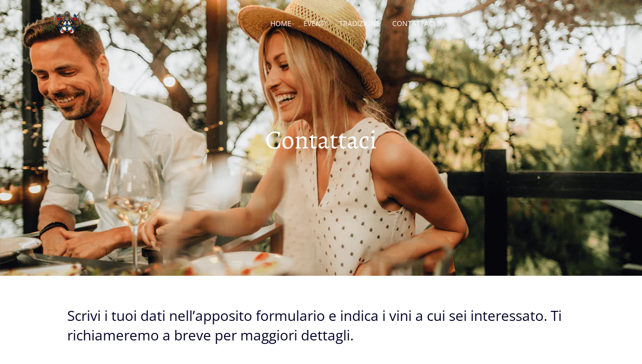

--- FILE ---
content_type: text/html; charset=utf-8
request_url: https://www.vinipiccolomini.it/pages/contattaci
body_size: 28416
content:
<!doctype html>
<html class="no-js" lang="it">
  <head>
	<script id="pandectes-rules">   /* PANDECTES-GDPR: DO NOT MODIFY AUTO GENERATED CODE OF THIS SCRIPT */      window.PandectesSettings = {"store":{"id":64404521177,"plan":"basic","theme":"COP - Live Theme","primaryLocale":"it","adminMode":false,"headless":false,"storefrontRootDomain":"","checkoutRootDomain":"","storefrontAccessToken":""},"tsPublished":1741765557,"declaration":{"showPurpose":false,"showProvider":true,"showDateGenerated":true},"language":{"unpublished":[],"languageMode":"Single","fallbackLanguage":"it","languageDetection":"locale","languagesSupported":[]},"texts":{"managed":{"headerText":{"it":"Rispettiamo la tua privacy"},"consentText":{"it":"Questo sito web utilizza i cookie per assicurarti la migliore esperienza."},"linkText":{"it":"Scopri di più"},"imprintText":{"it":"Note legali"},"allowButtonText":{"it":"Accettare"},"denyButtonText":{"it":"Declino"},"dismissButtonText":{"it":"Ok"},"leaveSiteButtonText":{"it":"Lascia questo sito"},"preferencesButtonText":{"it":"Preferenze"},"cookiePolicyText":{"it":"Gestione dei Cookie"},"preferencesPopupTitleText":{"it":"Gestire le preferenze di consenso"},"preferencesPopupIntroText":{"it":"Utilizziamo i cookie per ottimizzare la funzionalità del sito Web, analizzare le prestazioni e fornire un'esperienza personalizzata all'utente. Alcuni cookie sono essenziali per il funzionamento e il corretto funzionamento del sito web. Questi cookie non possono essere disabilitati. In questa finestra puoi gestire le tue preferenze sui cookie."},"preferencesPopupSaveButtonText":{"it":"Salva preferenze"},"preferencesPopupCloseButtonText":{"it":"Chiudere"},"preferencesPopupAcceptAllButtonText":{"it":"Accettare tutti"},"preferencesPopupRejectAllButtonText":{"it":"Rifiuta tutto"},"cookiesDetailsText":{"it":"Dettagli sui cookie"},"preferencesPopupAlwaysAllowedText":{"it":"sempre permesso"},"accessSectionParagraphText":{"it":"Hai il diritto di poter accedere ai tuoi dati in qualsiasi momento."},"accessSectionTitleText":{"it":"Portabilità dei dati"},"accessSectionAccountInfoActionText":{"it":"Dati personali"},"accessSectionDownloadReportActionText":{"it":"Scarica tutto"},"accessSectionGDPRRequestsActionText":{"it":"Richieste dell'interessato"},"accessSectionOrdersRecordsActionText":{"it":"Ordini"},"rectificationSectionParagraphText":{"it":"Hai il diritto di richiedere l'aggiornamento dei tuoi dati ogni volta che lo ritieni opportuno."},"rectificationSectionTitleText":{"it":"Rettifica dei dati"},"rectificationCommentPlaceholder":{"it":"Descrivi cosa vuoi che venga aggiornato"},"rectificationCommentValidationError":{"it":"Il commento è obbligatorio"},"rectificationSectionEditAccountActionText":{"it":"Richiedi un aggiornamento"},"erasureSectionTitleText":{"it":"Diritto all'oblio"},"erasureSectionParagraphText":{"it":"Hai il diritto di chiedere la cancellazione di tutti i tuoi dati. Dopodiché, non sarai più in grado di accedere al tuo account."},"erasureSectionRequestDeletionActionText":{"it":"Richiedi la cancellazione dei dati personali"},"consentDate":{"it":"Data del consenso"},"consentId":{"it":"ID di consenso"},"consentSectionChangeConsentActionText":{"it":"Modifica la preferenza per il consenso"},"consentSectionConsentedText":{"it":"Hai acconsentito alla politica sui cookie di questo sito web su"},"consentSectionNoConsentText":{"it":"Non hai acconsentito alla politica sui cookie di questo sito."},"consentSectionTitleText":{"it":"Il tuo consenso ai cookie"},"consentStatus":{"it":"Preferenza di consenso"},"confirmationFailureMessage":{"it":"La tua richiesta non è stata verificata. Riprova e se il problema persiste, contatta il proprietario del negozio per assistenza"},"confirmationFailureTitle":{"it":"Si è verificato un problema"},"confirmationSuccessMessage":{"it":"Ti risponderemo presto in merito alla tua richiesta."},"confirmationSuccessTitle":{"it":"La tua richiesta è verificata"},"guestsSupportEmailFailureMessage":{"it":"La tua richiesta non è stata inviata. Riprova e se il problema persiste, contatta il proprietario del negozio per assistenza."},"guestsSupportEmailFailureTitle":{"it":"Si è verificato un problema"},"guestsSupportEmailPlaceholder":{"it":"Indirizzo email"},"guestsSupportEmailSuccessMessage":{"it":"Se sei registrato come cliente di questo negozio, riceverai presto un'e-mail con le istruzioni su come procedere."},"guestsSupportEmailSuccessTitle":{"it":"Grazie per la vostra richiesta"},"guestsSupportEmailValidationError":{"it":"L'email non è valida"},"guestsSupportInfoText":{"it":"Effettua il login con il tuo account cliente per procedere ulteriormente."},"submitButton":{"it":"Invia"},"submittingButton":{"it":"Invio in corso..."},"cancelButton":{"it":"Annulla"},"declIntroText":{"it":"Utilizziamo i cookie per ottimizzare la funzionalità del sito Web, analizzare le prestazioni e fornire un&#39;esperienza personalizzata all&#39;utente. Alcuni cookie sono essenziali per far funzionare e funzionare correttamente il sito web. Questi cookie non possono essere disabilitati. In questa finestra puoi gestire le tue preferenze sui cookie."},"declName":{"it":"Nome"},"declPurpose":{"it":"Scopo"},"declType":{"it":"Tipo"},"declRetention":{"it":"Ritenzione"},"declProvider":{"it":"Fornitore"},"declFirstParty":{"it":"Prima parte"},"declThirdParty":{"it":"Terzo"},"declSeconds":{"it":"secondi"},"declMinutes":{"it":"minuti"},"declHours":{"it":"ore"},"declDays":{"it":"giorni"},"declMonths":{"it":"mesi"},"declYears":{"it":"anni"},"declSession":{"it":"Sessione"},"declDomain":{"it":"Dominio"},"declPath":{"it":"Il percorso"}},"categories":{"strictlyNecessaryCookiesTitleText":{"it":"Cookie strettamente necessari"},"strictlyNecessaryCookiesDescriptionText":{"it":"Questi cookie sono essenziali per consentirti di spostarti all'interno del sito Web e utilizzare le sue funzionalità, come l'accesso alle aree sicure del sito Web. Il sito web non può funzionare correttamente senza questi cookie."},"functionalityCookiesTitleText":{"it":"Cookie funzionali"},"functionalityCookiesDescriptionText":{"it":"Questi cookie consentono al sito di fornire funzionalità e personalizzazione avanzate. Possono essere impostati da noi o da fornitori di terze parti i cui servizi abbiamo aggiunto alle nostre pagine. Se non consenti questi cookie, alcuni o tutti questi servizi potrebbero non funzionare correttamente."},"performanceCookiesTitleText":{"it":"Cookie di prestazione"},"performanceCookiesDescriptionText":{"it":"Questi cookie ci consentono di monitorare e migliorare le prestazioni del nostro sito web. Ad esempio, ci consentono di contare le visite, identificare le sorgenti di traffico e vedere quali parti del sito sono più popolari."},"targetingCookiesTitleText":{"it":"Cookie mirati"},"targetingCookiesDescriptionText":{"it":"Questi cookie possono essere impostati attraverso il nostro sito dai nostri partner pubblicitari. Possono essere utilizzati da tali società per creare un profilo dei tuoi interessi e mostrarti annunci pertinenti su altri siti. Non memorizzano direttamente informazioni personali, ma si basano sull'identificazione univoca del browser e del dispositivo Internet. Se non consenti questi cookie, sperimenterai pubblicità meno mirata."},"unclassifiedCookiesTitleText":{"it":"Cookie non classificati"},"unclassifiedCookiesDescriptionText":{"it":"I cookie non classificati sono cookie che stiamo classificando insieme ai fornitori di cookie individuali."}},"auto":{}},"library":{"previewMode":false,"fadeInTimeout":0,"defaultBlocked":7,"showLink":true,"showImprintLink":true,"showGoogleLink":false,"enabled":true,"cookie":{"expiryDays":365,"secure":true},"dismissOnScroll":false,"dismissOnWindowClick":false,"dismissOnTimeout":false,"palette":{"popup":{"background":"#252E39","backgroundForCalculations":{"a":1,"b":57,"g":46,"r":37},"text":"#FFFFFF"},"button":{"background":"#AF8B4C","backgroundForCalculations":{"a":1,"b":76,"g":139,"r":175},"text":"#FFFFFF","textForCalculation":{"a":1,"b":255,"g":255,"r":255},"border":"transparent"}},"content":{"href":"https://co-piccolomini.myshopify.com/policies/privacy-policy","imprintHref":"/policies/legal-notice/","close":"&#10005;","target":"_blank","logo":"<img class=\"cc-banner-logo\" style=\"max-height: 40px;\" src=\"https://cdn.shopify.com/s/files/1/0644/0452/1177/t/6/assets/pandectes-logo.png?v=1676976148\" alt=\"logo\" />"},"window":"<div role=\"dialog\" aria-live=\"polite\" aria-label=\"cookieconsent\" aria-describedby=\"cookieconsent:desc\" id=\"pandectes-banner\" class=\"cc-window-wrapper cc-popup-wrapper\"><div class=\"pd-cookie-banner-window cc-window {{classes}}\"><!--googleoff: all-->{{children}}<!--googleon: all--></div></div>","compliance":{"opt-both":"<div class=\"cc-compliance cc-highlight\">{{deny}}{{allow}}</div>"},"type":"opt-both","layouts":{"basic":"{{logo}}{{header}}{{messagelink}}{{compliance}}"},"position":"popup","theme":"classic","revokable":false,"animateRevokable":false,"revokableReset":false,"revokableLogoUrl":"https://cdn.shopify.com/s/files/1/0644/0452/1177/t/6/assets/pandectes-reopen-logo.png?v=1676976063","revokablePlacement":"bottom-left","revokableMarginHorizontal":15,"revokableMarginVertical":15,"static":false,"autoAttach":true,"hasTransition":true,"blacklistPage":[""],"elements":{"close":"<button aria-label=\"dismiss cookie message\" type=\"button\" tabindex=\"0\" class=\"cc-close\">{{close}}</button>","dismiss":"<button aria-label=\"dismiss cookie message\" type=\"button\" tabindex=\"0\" class=\"cc-btn cc-btn-decision cc-dismiss\">{{dismiss}}</button>","allow":"<button aria-label=\"allow cookies\" type=\"button\" tabindex=\"0\" class=\"cc-btn cc-btn-decision cc-allow\">{{allow}}</button>","deny":"<button aria-label=\"deny cookies\" type=\"button\" tabindex=\"0\" class=\"cc-btn cc-btn-decision cc-deny\">{{deny}}</button>","preferences":"<button aria-label=\"settings cookies\" tabindex=\"0\" type=\"button\" class=\"cc-btn cc-settings\" onclick=\"Pandectes.fn.openPreferences()\">{{preferences}}</button>"}},"geolocation":{"brOnly":false,"caOnly":false,"euOnly":false,"globalVisibility":true},"dsr":{"guestsSupport":false,"accessSectionDownloadReportAuto":false},"banner":{"resetTs":1659082730,"extraCss":"        .cc-banner-logo {max-width: 36em!important;}    @media(min-width: 768px) {.cc-window.cc-floating{max-width: 36em!important;width: 36em!important;}}    .cc-message, .pd-cookie-banner-window .cc-header, .cc-logo {text-align: center}    .cc-window-wrapper{z-index: 2147483647;-webkit-transition: opacity 1s ease;  transition: opacity 1s ease;}    .cc-window{z-index: 2147483647;font-family: inherit;}    .pd-cookie-banner-window .cc-header{font-family: inherit;}    .pd-cp-ui{font-family: inherit; background-color: #252E39;color:#FFFFFF;}    button.pd-cp-btn, a.pd-cp-btn{background-color:#AF8B4C;color:#FFFFFF!important;}    input + .pd-cp-preferences-slider{background-color: rgba(255, 255, 255, 0.3)}    .pd-cp-scrolling-section::-webkit-scrollbar{background-color: rgba(255, 255, 255, 0.3)}    input:checked + .pd-cp-preferences-slider{background-color: rgba(255, 255, 255, 1)}    .pd-cp-scrolling-section::-webkit-scrollbar-thumb {background-color: rgba(255, 255, 255, 1)}    .pd-cp-ui-close{color:#FFFFFF;}    .pd-cp-preferences-slider:before{background-color: #252E39}    .pd-cp-title:before {border-color: #FFFFFF!important}    .pd-cp-preferences-slider{background-color:#FFFFFF}    .pd-cp-toggle{color:#FFFFFF!important}    @media(max-width:699px) {.pd-cp-ui-close-top svg {fill: #FFFFFF}}    .pd-cp-toggle:hover,.pd-cp-toggle:visited,.pd-cp-toggle:active{color:#FFFFFF!important}    .pd-cookie-banner-window {box-shadow: 0 0 18px rgb(0 0 0 / 20%);}  ","customJavascript":{},"showPoweredBy":false,"logoHeight":40,"hybridStrict":false,"cookiesBlockedByDefault":"7","isActive":true,"implicitSavePreferences":true,"cookieIcon":false,"blockBots":false,"showCookiesDetails":true,"hasTransition":true,"blockingPage":false,"showOnlyLandingPage":false,"leaveSiteUrl":"https://pandectes.io","linkRespectStoreLang":false},"cookies":{"0":[{"name":"secure_customer_sig","type":"http","domain":"co-piccolomini.myshopify.com","path":"/","provider":"Shopify","firstParty":true,"retention":"1 year(s)","expires":1,"unit":"declYears","purpose":{"it":"Utilizzato in connessione con l'accesso del cliente."}},{"name":"secure_customer_sig","type":"http","domain":"www.vinipiccolomini.it","path":"/","provider":"Shopify","firstParty":true,"retention":"1 year(s)","expires":1,"unit":"declYears","purpose":{"it":"Utilizzato in connessione con l'accesso del cliente."}},{"name":"keep_alive","type":"http","domain":"www.vinipiccolomini.it","path":"/","provider":"Shopify","firstParty":true,"retention":"30 minute(s)","expires":30,"unit":"declMinutes","purpose":{"it":"Utilizzato in connessione con la localizzazione dell'acquirente."}},{"name":"cart_currency","type":"http","domain":"www.vinipiccolomini.it","path":"/","provider":"Shopify","firstParty":true,"retention":"2 ","expires":2,"unit":"declSession","purpose":{"it":"Il cookie è necessario per il checkout sicuro e la funzione di pagamento sul sito web. Questa funzione è fornita da shopify.com."}},{"name":"localization","type":"http","domain":"www.vinipiccolomini.it","path":"/","provider":"Shopify","firstParty":true,"retention":"1 year(s)","expires":1,"unit":"declYears","purpose":{"it":"Localizzazione negozio Shopify"}},{"name":"_pandectes_gdpr","type":"http","domain":".www.vinipiccolomini.it","path":"/","provider":"Pandectes","firstParty":true,"retention":"1 year(s)","expires":1,"unit":"declYears","purpose":{"it":"Utilizzato per la funzionalità del banner di consenso ai cookie."}},{"name":"shopify_pay_redirect","type":"http","domain":"www.vinipiccolomini.it","path":"/","provider":"Shopify","firstParty":true,"retention":"1 hour(s)","expires":1,"unit":"declHours","purpose":{"it":"Il cookie è necessario per il checkout sicuro e la funzione di pagamento sul sito web. Questa funzione è fornita da shopify.com."}},{"name":"_cmp_a","type":"http","domain":".vinipiccolomini.it","path":"/","provider":"Shopify","firstParty":false,"retention":"1 day(s)","expires":1,"unit":"declDays","purpose":{"it":"Utilizzato per gestire le impostazioni sulla privacy dei clienti."}},{"name":"_tracking_consent","type":"http","domain":".vinipiccolomini.it","path":"/","provider":"Shopify","firstParty":false,"retention":"1 year(s)","expires":1,"unit":"declYears","purpose":{"it":"Preferenze di monitoraggio."}}],"1":[{"name":"_shopify_sa_t","type":"http","domain":".co-piccolomini.myshopify.com","path":"/","provider":"Shopify","firstParty":true,"retention":"1 year(s)","expires":1,"unit":"declYears","purpose":{"it":"Analisi di Shopify relative a marketing e referral."}},{"name":"_s","type":"http","domain":".co-piccolomini.myshopify.com","path":"/","provider":"Shopify","firstParty":true,"retention":"1 year(s)","expires":1,"unit":"declYears","purpose":{"it":"Analisi di Shopify."}},{"name":"_y","type":"http","domain":".co-piccolomini.myshopify.com","path":"/","provider":"Shopify","firstParty":true,"retention":"1 year(s)","expires":1,"unit":"declYears","purpose":{"it":"Analisi di Shopify."}},{"name":"_shopify_sa_p","type":"http","domain":".co-piccolomini.myshopify.com","path":"/","provider":"Shopify","firstParty":true,"retention":"1 year(s)","expires":1,"unit":"declYears","purpose":{"it":"Analisi di Shopify relative a marketing e referral."}},{"name":"_shopify_s","type":"http","domain":".co-piccolomini.myshopify.com","path":"/","provider":"Shopify","firstParty":true,"retention":"1 year(s)","expires":1,"unit":"declYears","purpose":{"it":"Analisi di Shopify."}},{"name":"_orig_referrer","type":"http","domain":".co-piccolomini.myshopify.com","path":"/","provider":"Shopify","firstParty":true,"retention":"1 year(s)","expires":1,"unit":"declYears","purpose":{"it":"Tiene traccia delle pagine di destinazione."}},{"name":"_landing_page","type":"http","domain":".co-piccolomini.myshopify.com","path":"/","provider":"Shopify","firstParty":true,"retention":"1 year(s)","expires":1,"unit":"declYears","purpose":{"it":"Tiene traccia delle pagine di destinazione."}},{"name":"_shopify_y","type":"http","domain":".co-piccolomini.myshopify.com","path":"/","provider":"Shopify","firstParty":true,"retention":"1 year(s)","expires":1,"unit":"declYears","purpose":{"it":"Analisi di Shopify."}},{"name":"wpm-domain-test","type":"http","domain":"it","path":"/","provider":"Shopify","firstParty":false,"retention":"Session","expires":1,"unit":"declSeconds","purpose":{"it":"Utilizzato per testare la memorizzazione dei parametri sui prodotti aggiunti al carrello o sulla valuta di pagamento"}},{"name":"wpm-domain-test","type":"http","domain":"vinipiccolomini.it","path":"/","provider":"Shopify","firstParty":false,"retention":"Session","expires":1,"unit":"declSeconds","purpose":{"it":"Utilizzato per testare la memorizzazione dei parametri sui prodotti aggiunti al carrello o sulla valuta di pagamento"}},{"name":"wpm-domain-test","type":"http","domain":"www.vinipiccolomini.it","path":"/","provider":"Shopify","firstParty":true,"retention":"Session","expires":1,"unit":"declSeconds","purpose":{"it":"Utilizzato per testare la memorizzazione dei parametri sui prodotti aggiunti al carrello o sulla valuta di pagamento"}}],"2":[{"name":"_landing_page","type":"http","domain":".vinipiccolomini.it","path":"/","provider":"Shopify","firstParty":false,"retention":"2 ","expires":2,"unit":"declSession","purpose":{"it":"Tiene traccia delle pagine di destinazione."}},{"name":"_shopify_s","type":"http","domain":".vinipiccolomini.it","path":"/","provider":"Shopify","firstParty":false,"retention":"30 minute(s)","expires":30,"unit":"declMinutes","purpose":{"it":"Analisi di Shopify."}},{"name":"_shopify_s","type":"http","domain":"www.vinipiccolomini.it","path":"/","provider":"Shopify","firstParty":true,"retention":"30 minute(s)","expires":30,"unit":"declMinutes","purpose":{"it":"Analisi di Shopify."}},{"name":"__cf_bm","type":"http","domain":".conversionbear.com","path":"/","provider":"CloudFlare","firstParty":false,"retention":"30 minute(s)","expires":30,"unit":"declMinutes","purpose":{"it":"Utilizzato per gestire il traffico in entrata che corrisponde ai criteri associati ai bot."}},{"name":"_shopify_y","type":"http","domain":".vinipiccolomini.it","path":"/","provider":"Shopify","firstParty":false,"retention":"1 year(s)","expires":1,"unit":"declYears","purpose":{"it":"Analisi di Shopify."}},{"name":"_orig_referrer","type":"http","domain":".vinipiccolomini.it","path":"/","provider":"Shopify","firstParty":false,"retention":"2 ","expires":2,"unit":"declSession","purpose":{"it":"Tiene traccia delle pagine di destinazione."}},{"name":"_ga","type":"http","domain":".vinipiccolomini.it","path":"/","provider":"Google","firstParty":false,"retention":"1 year(s)","expires":1,"unit":"declYears","purpose":{"it":"Il cookie è impostato da Google Analytics con funzionalità sconosciuta"}},{"name":"_shopify_sa_t","type":"http","domain":"www.vinipiccolomini.it","path":"/","provider":"Shopify","firstParty":true,"retention":"30 minute(s)","expires":30,"unit":"declMinutes","purpose":{"it":"Analisi di Shopify relative a marketing e referral."}},{"name":"_shopify_sa_p","type":"http","domain":"www.vinipiccolomini.it","path":"/","provider":"Shopify","firstParty":true,"retention":"30 minute(s)","expires":30,"unit":"declMinutes","purpose":{"it":"Analisi di Shopify relative a marketing e referral."}},{"name":"_shopify_s","type":"http","domain":"it","path":"/","provider":"Shopify","firstParty":false,"retention":"Session","expires":1,"unit":"declSeconds","purpose":{"it":"Analisi di Shopify."}},{"name":"_shopify_sa_t","type":"http","domain":".vinipiccolomini.it","path":"/","provider":"Shopify","firstParty":false,"retention":"30 minute(s)","expires":30,"unit":"declMinutes","purpose":{"it":"Analisi di Shopify relative a marketing e referral."}},{"name":"_shopify_sa_p","type":"http","domain":".vinipiccolomini.it","path":"/","provider":"Shopify","firstParty":false,"retention":"30 minute(s)","expires":30,"unit":"declMinutes","purpose":{"it":"Analisi di Shopify relative a marketing e referral."}},{"name":"_ga_S408PC9X78","type":"http","domain":".vinipiccolomini.it","path":"/","provider":"Google","firstParty":false,"retention":"1 year(s)","expires":1,"unit":"declYears","purpose":{"it":""}},{"name":"_ga_Q9TGC7MBK5","type":"http","domain":".vinipiccolomini.it","path":"/","provider":"Google","firstParty":false,"retention":"1 year(s)","expires":1,"unit":"declYears","purpose":{"it":""}}],"4":[{"name":"_gcl_au","type":"http","domain":".vinipiccolomini.it","path":"/","provider":"Google","firstParty":false,"retention":"3 month(s)","expires":3,"unit":"declMonths","purpose":{"it":"Il cookie viene inserito da Google Tag Manager per monitorare le conversioni."}},{"name":"test_cookie","type":"http","domain":".doubleclick.net","path":"/","provider":"Google","firstParty":false,"retention":"15 minute(s)","expires":15,"unit":"declMinutes","purpose":{"it":"Per misurare le azioni dei visitatori dopo che hanno fatto clic su un annuncio. Scade dopo ogni visita."}},{"name":"IDE","type":"http","domain":".doubleclick.net","path":"/","provider":"Google","firstParty":false,"retention":"1 year(s)","expires":1,"unit":"declYears","purpose":{"it":"Per misurare le azioni dei visitatori dopo che hanno fatto clic su un annuncio. Scade dopo 1 anno."}}],"8":[{"name":"localization","type":"http","domain":"co-piccolomini.myshopify.com","path":"/","provider":"Unknown","firstParty":true,"retention":"1 year(s)","expires":1,"unit":"declYears","purpose":{"it":"Localizzazione negozio Shopify"}},{"name":"_shopify_essential","type":"http","domain":"www.vinipiccolomini.it","path":"/","provider":"Unknown","firstParty":true,"retention":"1 year(s)","expires":1,"unit":"declYears","purpose":{"it":""}}]},"blocker":{"isActive":false,"googleConsentMode":{"id":"","analyticsId":"","isActive":false,"adStorageCategory":4,"analyticsStorageCategory":2,"personalizationStorageCategory":1,"functionalityStorageCategory":1,"customEvent":false,"securityStorageCategory":0,"redactData":false,"urlPassthrough":false},"facebookPixel":{"id":"","isActive":false,"ldu":false},"microsoft":{},"rakuten":{"isActive":false,"cmp":false,"ccpa":false},"gpcIsActive":true,"defaultBlocked":7,"patterns":{"whiteList":[],"blackList":{"1":[],"2":[],"4":[],"8":[]},"iframesWhiteList":[],"iframesBlackList":{"1":[],"2":[],"4":[],"8":[]},"beaconsWhiteList":[],"beaconsBlackList":{"1":[],"2":[],"4":[],"8":[]}}}}      !function(){"use strict";window.PandectesRules=window.PandectesRules||{},window.PandectesRules.manualBlacklist={1:[],2:[],4:[]},window.PandectesRules.blacklistedIFrames={1:[],2:[],4:[]},window.PandectesRules.blacklistedCss={1:[],2:[],4:[]},window.PandectesRules.blacklistedBeacons={1:[],2:[],4:[]};var e="javascript/blocked";function t(e){return new RegExp(e.replace(/[/\\.+?$()]/g,"\\$&").replace("*","(.*)"))}var n=function(e){var t=arguments.length>1&&void 0!==arguments[1]?arguments[1]:"log";new URLSearchParams(window.location.search).get("log")&&console[t]("PandectesRules: ".concat(e))};function a(e){var t=document.createElement("script");t.async=!0,t.src=e,document.head.appendChild(t)}function r(e,t){var n=Object.keys(e);if(Object.getOwnPropertySymbols){var a=Object.getOwnPropertySymbols(e);t&&(a=a.filter((function(t){return Object.getOwnPropertyDescriptor(e,t).enumerable}))),n.push.apply(n,a)}return n}function o(e){for(var t=1;t<arguments.length;t++){var n=null!=arguments[t]?arguments[t]:{};t%2?r(Object(n),!0).forEach((function(t){s(e,t,n[t])})):Object.getOwnPropertyDescriptors?Object.defineProperties(e,Object.getOwnPropertyDescriptors(n)):r(Object(n)).forEach((function(t){Object.defineProperty(e,t,Object.getOwnPropertyDescriptor(n,t))}))}return e}function i(e){var t=function(e,t){if("object"!=typeof e||!e)return e;var n=e[Symbol.toPrimitive];if(void 0!==n){var a=n.call(e,t||"default");if("object"!=typeof a)return a;throw new TypeError("@@toPrimitive must return a primitive value.")}return("string"===t?String:Number)(e)}(e,"string");return"symbol"==typeof t?t:t+""}function s(e,t,n){return(t=i(t))in e?Object.defineProperty(e,t,{value:n,enumerable:!0,configurable:!0,writable:!0}):e[t]=n,e}function c(e,t){return function(e){if(Array.isArray(e))return e}(e)||function(e,t){var n=null==e?null:"undefined"!=typeof Symbol&&e[Symbol.iterator]||e["@@iterator"];if(null!=n){var a,r,o,i,s=[],c=!0,l=!1;try{if(o=(n=n.call(e)).next,0===t){if(Object(n)!==n)return;c=!1}else for(;!(c=(a=o.call(n)).done)&&(s.push(a.value),s.length!==t);c=!0);}catch(e){l=!0,r=e}finally{try{if(!c&&null!=n.return&&(i=n.return(),Object(i)!==i))return}finally{if(l)throw r}}return s}}(e,t)||d(e,t)||function(){throw new TypeError("Invalid attempt to destructure non-iterable instance.\nIn order to be iterable, non-array objects must have a [Symbol.iterator]() method.")}()}function l(e){return function(e){if(Array.isArray(e))return u(e)}(e)||function(e){if("undefined"!=typeof Symbol&&null!=e[Symbol.iterator]||null!=e["@@iterator"])return Array.from(e)}(e)||d(e)||function(){throw new TypeError("Invalid attempt to spread non-iterable instance.\nIn order to be iterable, non-array objects must have a [Symbol.iterator]() method.")}()}function d(e,t){if(e){if("string"==typeof e)return u(e,t);var n=Object.prototype.toString.call(e).slice(8,-1);return"Object"===n&&e.constructor&&(n=e.constructor.name),"Map"===n||"Set"===n?Array.from(e):"Arguments"===n||/^(?:Ui|I)nt(?:8|16|32)(?:Clamped)?Array$/.test(n)?u(e,t):void 0}}function u(e,t){(null==t||t>e.length)&&(t=e.length);for(var n=0,a=new Array(t);n<t;n++)a[n]=e[n];return a}var f=window.PandectesRulesSettings||window.PandectesSettings,g=!(void 0===window.dataLayer||!Array.isArray(window.dataLayer)||!window.dataLayer.some((function(e){return"pandectes_full_scan"===e.event}))),p=function(){var e,t=arguments.length>0&&void 0!==arguments[0]?arguments[0]:"_pandectes_gdpr",n=("; "+document.cookie).split("; "+t+"=");if(n.length<2)e={};else{var a=n.pop().split(";");e=window.atob(a.shift())}var r=function(e){try{return JSON.parse(e)}catch(e){return!1}}(e);return!1!==r?r:e}(),y=f.banner.isActive,h=f.blocker,w=h.defaultBlocked,v=h.patterns,m=p&&null!==p.preferences&&void 0!==p.preferences?p.preferences:null,b=g?0:y?null===m?w:m:0,_={1:!(1&b),2:!(2&b),4:!(4&b)},k=v.blackList,S=v.whiteList,L=v.iframesBlackList,C=v.iframesWhiteList,A=v.beaconsBlackList,P=v.beaconsWhiteList,O={blackList:[],whiteList:[],iframesBlackList:{1:[],2:[],4:[],8:[]},iframesWhiteList:[],beaconsBlackList:{1:[],2:[],4:[],8:[]},beaconsWhiteList:[]};[1,2,4].map((function(e){var n;_[e]||((n=O.blackList).push.apply(n,l(k[e].length?k[e].map(t):[])),O.iframesBlackList[e]=L[e].length?L[e].map(t):[],O.beaconsBlackList[e]=A[e].length?A[e].map(t):[])})),O.whiteList=S.length?S.map(t):[],O.iframesWhiteList=C.length?C.map(t):[],O.beaconsWhiteList=P.length?P.map(t):[];var E={scripts:[],iframes:{1:[],2:[],4:[]},beacons:{1:[],2:[],4:[]},css:{1:[],2:[],4:[]}},I=function(t,n){return t&&(!n||n!==e)&&(!O.blackList||O.blackList.some((function(e){return e.test(t)})))&&(!O.whiteList||O.whiteList.every((function(e){return!e.test(t)})))},j=function(e,t){var n=O.iframesBlackList[t],a=O.iframesWhiteList;return e&&(!n||n.some((function(t){return t.test(e)})))&&(!a||a.every((function(t){return!t.test(e)})))},B=function(e,t){var n=O.beaconsBlackList[t],a=O.beaconsWhiteList;return e&&(!n||n.some((function(t){return t.test(e)})))&&(!a||a.every((function(t){return!t.test(e)})))},T=new MutationObserver((function(e){for(var t=0;t<e.length;t++)for(var n=e[t].addedNodes,a=0;a<n.length;a++){var r=n[a],o=r.dataset&&r.dataset.cookiecategory;if(1===r.nodeType&&"LINK"===r.tagName){var i=r.dataset&&r.dataset.href;if(i&&o)switch(o){case"functionality":case"C0001":E.css[1].push(i);break;case"performance":case"C0002":E.css[2].push(i);break;case"targeting":case"C0003":E.css[4].push(i)}}}})),R=new MutationObserver((function(t){for(var a=0;a<t.length;a++)for(var r=t[a].addedNodes,o=function(){var t=r[i],a=t.src||t.dataset&&t.dataset.src,o=t.dataset&&t.dataset.cookiecategory;if(1===t.nodeType&&"IFRAME"===t.tagName){if(a){var s=!1;j(a,1)||"functionality"===o||"C0001"===o?(s=!0,E.iframes[1].push(a)):j(a,2)||"performance"===o||"C0002"===o?(s=!0,E.iframes[2].push(a)):(j(a,4)||"targeting"===o||"C0003"===o)&&(s=!0,E.iframes[4].push(a)),s&&(t.removeAttribute("src"),t.setAttribute("data-src",a))}}else if(1===t.nodeType&&"IMG"===t.tagName){if(a){var c=!1;B(a,1)?(c=!0,E.beacons[1].push(a)):B(a,2)?(c=!0,E.beacons[2].push(a)):B(a,4)&&(c=!0,E.beacons[4].push(a)),c&&(t.removeAttribute("src"),t.setAttribute("data-src",a))}}else if(1===t.nodeType&&"SCRIPT"===t.tagName){var l=t.type,d=!1;if(I(a,l)?(n("rule blocked: ".concat(a)),d=!0):a&&o?n("manually blocked @ ".concat(o,": ").concat(a)):o&&n("manually blocked @ ".concat(o,": inline code")),d){E.scripts.push([t,l]),t.type=e;t.addEventListener("beforescriptexecute",(function n(a){t.getAttribute("type")===e&&a.preventDefault(),t.removeEventListener("beforescriptexecute",n)})),t.parentElement&&t.parentElement.removeChild(t)}}},i=0;i<r.length;i++)o()})),D=document.createElement,z={src:Object.getOwnPropertyDescriptor(HTMLScriptElement.prototype,"src"),type:Object.getOwnPropertyDescriptor(HTMLScriptElement.prototype,"type")};window.PandectesRules.unblockCss=function(e){var t=E.css[e]||[];t.length&&n("Unblocking CSS for ".concat(e)),t.forEach((function(e){var t=document.querySelector('link[data-href^="'.concat(e,'"]'));t.removeAttribute("data-href"),t.href=e})),E.css[e]=[]},window.PandectesRules.unblockIFrames=function(e){var t=E.iframes[e]||[];t.length&&n("Unblocking IFrames for ".concat(e)),O.iframesBlackList[e]=[],t.forEach((function(e){var t=document.querySelector('iframe[data-src^="'.concat(e,'"]'));t.removeAttribute("data-src"),t.src=e})),E.iframes[e]=[]},window.PandectesRules.unblockBeacons=function(e){var t=E.beacons[e]||[];t.length&&n("Unblocking Beacons for ".concat(e)),O.beaconsBlackList[e]=[],t.forEach((function(e){var t=document.querySelector('img[data-src^="'.concat(e,'"]'));t.removeAttribute("data-src"),t.src=e})),E.beacons[e]=[]},window.PandectesRules.unblockInlineScripts=function(e){var t=1===e?"functionality":2===e?"performance":"targeting",a=document.querySelectorAll('script[type="javascript/blocked"][data-cookiecategory="'.concat(t,'"]'));n("unblockInlineScripts: ".concat(a.length," in ").concat(t)),a.forEach((function(e){var t=document.createElement("script");t.type="text/javascript",e.hasAttribute("src")?t.src=e.getAttribute("src"):t.textContent=e.textContent,document.head.appendChild(t),e.parentNode.removeChild(e)}))},window.PandectesRules.unblockInlineCss=function(e){var t=1===e?"functionality":2===e?"performance":"targeting",a=document.querySelectorAll('link[data-cookiecategory="'.concat(t,'"]'));n("unblockInlineCss: ".concat(a.length," in ").concat(t)),a.forEach((function(e){e.href=e.getAttribute("data-href")}))},window.PandectesRules.unblock=function(e){e.length<1?(O.blackList=[],O.whiteList=[],O.iframesBlackList=[],O.iframesWhiteList=[]):(O.blackList&&(O.blackList=O.blackList.filter((function(t){return e.every((function(e){return"string"==typeof e?!t.test(e):e instanceof RegExp?t.toString()!==e.toString():void 0}))}))),O.whiteList&&(O.whiteList=[].concat(l(O.whiteList),l(e.map((function(e){if("string"==typeof e){var n=".*"+t(e)+".*";if(O.whiteList.every((function(e){return e.toString()!==n.toString()})))return new RegExp(n)}else if(e instanceof RegExp&&O.whiteList.every((function(t){return t.toString()!==e.toString()})))return e;return null})).filter(Boolean)))));var a=0;l(E.scripts).forEach((function(e,t){var n=c(e,2),r=n[0],o=n[1];if(function(e){var t=e.getAttribute("src");return O.blackList&&O.blackList.every((function(e){return!e.test(t)}))||O.whiteList&&O.whiteList.some((function(e){return e.test(t)}))}(r)){for(var i=document.createElement("script"),s=0;s<r.attributes.length;s++){var l=r.attributes[s];"src"!==l.name&&"type"!==l.name&&i.setAttribute(l.name,r.attributes[s].value)}i.setAttribute("src",r.src),i.setAttribute("type",o||"application/javascript"),document.head.appendChild(i),E.scripts.splice(t-a,1),a++}})),0==O.blackList.length&&0===O.iframesBlackList[1].length&&0===O.iframesBlackList[2].length&&0===O.iframesBlackList[4].length&&0===O.beaconsBlackList[1].length&&0===O.beaconsBlackList[2].length&&0===O.beaconsBlackList[4].length&&(n("Disconnecting observers"),R.disconnect(),T.disconnect())};var x=f.store,M=x.adminMode,N=x.headless,U=x.storefrontRootDomain,q=x.checkoutRootDomain,F=x.storefrontAccessToken,W=f.banner.isActive,H=f.blocker.defaultBlocked;W&&function(e){if(window.Shopify&&window.Shopify.customerPrivacy)e();else{var t=null;window.Shopify&&window.Shopify.loadFeatures&&window.Shopify.trackingConsent?e():t=setInterval((function(){window.Shopify&&window.Shopify.loadFeatures&&(clearInterval(t),window.Shopify.loadFeatures([{name:"consent-tracking-api",version:"0.1"}],(function(t){t?n("Shopify.customerPrivacy API - failed to load"):(n("shouldShowBanner() -> ".concat(window.Shopify.trackingConsent.shouldShowBanner()," | saleOfDataRegion() -> ").concat(window.Shopify.trackingConsent.saleOfDataRegion())),e())})))}),10)}}((function(){!function(){var e=window.Shopify.trackingConsent;if(!1!==e.shouldShowBanner()||null!==m||7!==H)try{var t=M&&!(window.Shopify&&window.Shopify.AdminBarInjector),a={preferences:!(1&b)||g||t,analytics:!(2&b)||g||t,marketing:!(4&b)||g||t};N&&(a.headlessStorefront=!0,a.storefrontRootDomain=null!=U&&U.length?U:window.location.hostname,a.checkoutRootDomain=null!=q&&q.length?q:"checkout.".concat(window.location.hostname),a.storefrontAccessToken=null!=F&&F.length?F:""),e.firstPartyMarketingAllowed()===a.marketing&&e.analyticsProcessingAllowed()===a.analytics&&e.preferencesProcessingAllowed()===a.preferences||e.setTrackingConsent(a,(function(e){e&&e.error?n("Shopify.customerPrivacy API - failed to setTrackingConsent"):n("setTrackingConsent(".concat(JSON.stringify(a),")"))}))}catch(e){n("Shopify.customerPrivacy API - exception")}}(),function(){if(N){var e=window.Shopify.trackingConsent,t=e.currentVisitorConsent();if(navigator.globalPrivacyControl&&""===t.sale_of_data){var a={sale_of_data:!1,headlessStorefront:!0};a.storefrontRootDomain=null!=U&&U.length?U:window.location.hostname,a.checkoutRootDomain=null!=q&&q.length?q:"checkout.".concat(window.location.hostname),a.storefrontAccessToken=null!=F&&F.length?F:"",e.setTrackingConsent(a,(function(e){e&&e.error?n("Shopify.customerPrivacy API - failed to setTrackingConsent({".concat(JSON.stringify(a),")")):n("setTrackingConsent(".concat(JSON.stringify(a),")"))}))}}}()}));var G=["AT","BE","BG","HR","CY","CZ","DK","EE","FI","FR","DE","GR","HU","IE","IT","LV","LT","LU","MT","NL","PL","PT","RO","SK","SI","ES","SE","GB","LI","NO","IS"],J="[Pandectes :: Google Consent Mode debug]:";function V(){var e=arguments.length<=0?void 0:arguments[0],t=arguments.length<=1?void 0:arguments[1],n=arguments.length<=2?void 0:arguments[2];if("consent"!==e)return"config"===e?"config":void 0;var a=n.ad_storage,r=n.ad_user_data,o=n.ad_personalization,i=n.functionality_storage,s=n.analytics_storage,c=n.personalization_storage,l={Command:e,Mode:t,ad_storage:a,ad_user_data:r,ad_personalization:o,functionality_storage:i,analytics_storage:s,personalization_storage:c,security_storage:n.security_storage};return console.table(l),"default"===t&&("denied"===a&&"denied"===r&&"denied"===o&&"denied"===i&&"denied"===s&&"denied"===c||console.warn("".concat(J,' all types in a "default" command should be set to "denied" except for security_storage that should be set to "granted"'))),t}var K=!1,Z=!1;function $(e){e&&("default"===e?(K=!0,Z&&console.warn("".concat(J,' "default" command was sent but there was already an "update" command before it.'))):"update"===e?(Z=!0,K||console.warn("".concat(J,' "update" command was sent but there was no "default" command before it.'))):"config"===e&&(K||console.warn("".concat(J,' a tag read consent state before a "default" command was sent.'))))}var Y=f.banner,Q=Y.isActive,X=Y.hybridStrict,ee=f.geolocation,te=ee.caOnly,ne=void 0!==te&&te,ae=ee.euOnly,re=void 0!==ae&&ae,oe=ee.brOnly,ie=void 0!==oe&&oe,se=ee.jpOnly,ce=void 0!==se&&se,le=ee.thOnly,de=void 0!==le&&le,ue=ee.chOnly,fe=void 0!==ue&&ue,ge=ee.zaOnly,pe=void 0!==ge&&ge,ye=ee.canadaOnly,he=void 0!==ye&&ye,we=ee.globalVisibility,ve=void 0===we||we,me=f.blocker,be=me.defaultBlocked,_e=void 0===be?7:be,ke=me.googleConsentMode,Se=ke.isActive,Le=ke.customEvent,Ce=ke.id,Ae=void 0===Ce?"":Ce,Pe=ke.analyticsId,Oe=void 0===Pe?"":Pe,Ee=ke.adwordsId,Ie=void 0===Ee?"":Ee,je=ke.redactData,Be=ke.urlPassthrough,Te=ke.adStorageCategory,Re=ke.analyticsStorageCategory,De=ke.functionalityStorageCategory,ze=ke.personalizationStorageCategory,xe=ke.securityStorageCategory,Me=ke.dataLayerProperty,Ne=void 0===Me?"dataLayer":Me,Ue=ke.waitForUpdate,qe=void 0===Ue?0:Ue,Fe=ke.useNativeChannel,We=void 0!==Fe&&Fe,He=ke.debugMode,Ge=void 0!==He&&He;function Je(){window[Ne].push(arguments)}window[Ne]=window[Ne]||[];var Ve,Ke,Ze,$e={hasInitialized:!1,useNativeChannel:!1,ads_data_redaction:!1,url_passthrough:!1,data_layer_property:"dataLayer",storage:{ad_storage:"granted",ad_user_data:"granted",ad_personalization:"granted",analytics_storage:"granted",functionality_storage:"granted",personalization_storage:"granted",security_storage:"granted"}};if(Q&&Se){Ge&&(Ve=Ne||"dataLayer",window[Ve].forEach((function(e){$(V.apply(void 0,l(e)))})),window[Ve].push=function(){for(var e=arguments.length,t=new Array(e),n=0;n<e;n++)t[n]=arguments[n];return $(V.apply(void 0,l(t[0]))),Array.prototype.push.apply(this,t)});var Ye=_e&Te?"denied":"granted",Qe=_e&Re?"denied":"granted",Xe=_e&De?"denied":"granted",et=_e&ze?"denied":"granted",tt=_e&xe?"denied":"granted";$e.hasInitialized=!0,$e.useNativeChannel=We,$e.url_passthrough=Be,$e.ads_data_redaction="denied"===Ye&&je,$e.storage.ad_storage=Ye,$e.storage.ad_user_data=Ye,$e.storage.ad_personalization=Ye,$e.storage.analytics_storage=Qe,$e.storage.functionality_storage=Xe,$e.storage.personalization_storage=et,$e.storage.security_storage=tt,$e.data_layer_property=Ne||"dataLayer",Je("set","developer_id.dMTZkMj",!0),$e.ads_data_redaction&&Je("set","ads_data_redaction",$e.ads_data_redaction),$e.url_passthrough&&Je("set","url_passthrough",$e.url_passthrough),function(){var e=b!==_e?{wait_for_update:qe||500}:qe?{wait_for_update:qe}:{};ve&&!X?Je("consent","default",o(o({},$e.storage),e)):(Je("consent","default",o(o(o({},$e.storage),e),{},{region:[].concat(l(re||X?G:[]),l(ne&&!X?["US-CA","US-VA","US-CT","US-UT","US-CO"]:[]),l(ie&&!X?["BR"]:[]),l(ce&&!X?["JP"]:[]),l(he&&!X?["CA"]:[]),l(de&&!X?["TH"]:[]),l(fe&&!X?["CH"]:[]),l(pe&&!X?["ZA"]:[]))})),Je("consent","default",{ad_storage:"granted",ad_user_data:"granted",ad_personalization:"granted",analytics_storage:"granted",functionality_storage:"granted",personalization_storage:"granted",security_storage:"granted"}));if(null!==m){var t=b&Te?"denied":"granted",n=b&Re?"denied":"granted",r=b&De?"denied":"granted",i=b&ze?"denied":"granted",s=b&xe?"denied":"granted";$e.storage.ad_storage=t,$e.storage.ad_user_data=t,$e.storage.ad_personalization=t,$e.storage.analytics_storage=n,$e.storage.functionality_storage=r,$e.storage.personalization_storage=i,$e.storage.security_storage=s,Je("consent","update",$e.storage)}(Ae.length||Oe.length||Ie.length)&&(window[$e.data_layer_property].push({"pandectes.start":(new Date).getTime(),event:"pandectes-rules.min.js"}),(Oe.length||Ie.length)&&Je("js",new Date));var c="https://www.googletagmanager.com";if(Ae.length){var d=Ae.split(",");window[$e.data_layer_property].push({"gtm.start":(new Date).getTime(),event:"gtm.js"});for(var u=0;u<d.length;u++){var f="dataLayer"!==$e.data_layer_property?"&l=".concat($e.data_layer_property):"";a("".concat(c,"/gtm.js?id=").concat(d[u].trim()).concat(f))}}if(Oe.length)for(var g=Oe.split(","),p=0;p<g.length;p++){var y=g[p].trim();y.length&&(a("".concat(c,"/gtag/js?id=").concat(y)),Je("config",y,{send_page_view:!1}))}if(Ie.length)for(var h=Ie.split(","),w=0;w<h.length;w++){var v=h[w].trim();v.length&&(a("".concat(c,"/gtag/js?id=").concat(v)),Je("config",v,{allow_enhanced_conversions:!0}))}}()}Q&&Le&&(Ze={event:"Pandectes_Consent_Update",pandectes_status:7===(Ke=b)?"deny":0===Ke?"allow":"mixed",pandectes_categories:{C0000:"allow",C0001:_[1]?"allow":"deny",C0002:_[2]?"allow":"deny",C0003:_[4]?"allow":"deny"}},window[Ne].push(Ze),null!==m&&function(e){if(window.Shopify&&window.Shopify.analytics)e();else{var t=null;window.Shopify&&window.Shopify.analytics?e():t=setInterval((function(){window.Shopify&&window.Shopify.analytics&&(clearInterval(t),e())}),10)}}((function(){window.Shopify.analytics.publish("Pandectes_Consent_Update",Ze)})));var nt=f.blocker,at=nt.klaviyoIsActive,rt=nt.googleConsentMode.adStorageCategory;at&&window.addEventListener("PandectesEvent_OnConsent",(function(e){var t=e.detail.preferences;if(null!=t){var n=t&rt?"denied":"granted";void 0!==window.klaviyo&&window.klaviyo.isIdentified()&&window.klaviyo.push(["identify",{ad_personalization:n,ad_user_data:n}])}})),f.banner.revokableTrigger&&(window.onload=function(){document.querySelectorAll('[href*="#reopenBanner"]').forEach((function(e){e.onclick=function(e){e.preventDefault(),window.Pandectes.fn.revokeConsent()}}))});var ot=f.banner.isActive,it=f.blocker,st=it.defaultBlocked,ct=void 0===st?7:st,lt=it.microsoft,dt=lt.isActive,ut=lt.uetTags,ft=lt.dataLayerProperty,gt=void 0===ft?"uetq":ft,pt={hasInitialized:!1,data_layer_property:"uetq",storage:{ad_storage:"granted"}};if(window[gt]=window[gt]||[],dt&&bt("_uetmsdns","1",365),ot&&dt){var yt=4&ct?"denied":"granted";if(pt.hasInitialized=!0,pt.storage.ad_storage=yt,window[gt].push("consent","default",pt.storage),"granted"==yt&&(bt("_uetmsdns","0",365),console.log("setting cookie")),null!==m){var ht=4&b?"denied":"granted";pt.storage.ad_storage=ht,window[gt].push("consent","update",pt.storage),"granted"===ht&&bt("_uetmsdns","0",365)}if(ut.length)for(var wt=ut.split(","),vt=0;vt<wt.length;vt++)wt[vt].trim().length&&mt(wt[vt])}function mt(e){var t=document.createElement("script");t.type="text/javascript",t.src="//bat.bing.com/bat.js",t.onload=function(){var t={ti:e};t.q=window.uetq,window.uetq=new UET(t),window.uetq.push("consent","default",{ad_storage:"denied"}),window[gt].push("pageLoad")},document.head.appendChild(t)}function bt(e,t,n){var a=new Date;a.setTime(a.getTime()+24*n*60*60*1e3);var r="expires="+a.toUTCString();document.cookie="".concat(e,"=").concat(t,"; ").concat(r,"; path=/; secure; samesite=strict")}window.PandectesRules.gcm=$e;var _t=f.banner.isActive,kt=f.blocker.isActive;n("Prefs: ".concat(b," | Banner: ").concat(_t?"on":"off"," | Blocker: ").concat(kt?"on":"off"));var St=null===m&&/\/checkouts\//.test(window.location.pathname);0!==b&&!1===g&&kt&&!St&&(n("Blocker will execute"),document.createElement=function(){for(var t=arguments.length,n=new Array(t),a=0;a<t;a++)n[a]=arguments[a];if("script"!==n[0].toLowerCase())return D.bind?D.bind(document).apply(void 0,n):D;var r=D.bind(document).apply(void 0,n);try{Object.defineProperties(r,{src:o(o({},z.src),{},{set:function(t){I(t,r.type)&&z.type.set.call(this,e),z.src.set.call(this,t)}}),type:o(o({},z.type),{},{get:function(){var t=z.type.get.call(this);return t===e||I(this.src,t)?null:t},set:function(t){var n=I(r.src,r.type)?e:t;z.type.set.call(this,n)}})}),r.setAttribute=function(t,n){if("type"===t){var a=I(r.src,r.type)?e:n;z.type.set.call(r,a)}else"src"===t?(I(n,r.type)&&z.type.set.call(r,e),z.src.set.call(r,n)):HTMLScriptElement.prototype.setAttribute.call(r,t,n)}}catch(e){console.warn("Yett: unable to prevent script execution for script src ",r.src,".\n",'A likely cause would be because you are using a third-party browser extension that monkey patches the "document.createElement" function.')}return r},R.observe(document.documentElement,{childList:!0,subtree:!0}),T.observe(document.documentElement,{childList:!0,subtree:!0}))}();
</script>
	
	
    <meta charset="utf-8">
    <meta http-equiv="X-UA-Compatible" content="IE=edge">
    <meta name="viewport" content="width=device-width,initial-scale=1">
    <meta name="theme-color" content="">
    <link rel="canonical" href="https://www.vinipiccolomini.it/pages/contattaci">
    <link rel="preconnect" href="https://cdn.shopify.com" crossorigin>
    <link rel="preload" href="//www.vinipiccolomini.it/cdn/shop/t/6/assets/styles.css?v=147377137494046292031673359007" as="style">
    <link rel="preload" href="//www.vinipiccolomini.it/cdn/shop/t/6/assets/grid.css?v=66140258288072651281673358981" as="style">
    <link rel="preload" href="//www.vinipiccolomini.it/cdn/shop/t/6/assets/base.css?v=5036951548099344541687441843" as="style">
    <link rel="preload" href="//www.vinipiccolomini.it/cdn/shop/t/6/assets/icons.css?v=167552350614659998121673358982" as="style">
    <link rel="preload" href="//www.vinipiccolomini.it/cdn/shop/t/6/assets/barracuda-slideshow.css?v=50281174966582608691673358981" as="style">
    <link rel="preload" href="//www.vinipiccolomini.it/cdn/shop/t/6/assets/barracuda-forms.css?v=182913360832906134611675166700" as="style"><link rel="icon" type="image/png" href="//www.vinipiccolomini.it/cdn/shop/files/cropped-logo_2x-32x32.png?crop=center&height=32&v=1652858589&width=32"><link rel="preconnect" href="https://fonts.shopifycdn.com" crossorigin><title>Contattaci</title>

    

    
  
  <meta property="og:site_name" content="Conte Ottavio Piccolomini">
  <meta property="og:url" content="https://www.vinipiccolomini.it/pages/contattaci">
  <meta property="og:title" content="Contattaci">
  <meta property="og:type" content="website">
  <meta property="og:description" content="Conte Ottavio Piccolomini"><meta property="og:image" content="http://www.vinipiccolomini.it/cdn/shop/files/logo_2x_170x_a8450c1f-1f94-4839-af38-fc4ba84e63dd.webp?v=1652797512&width=5760">
    <meta property="og:image:secure_url" content="https://www.vinipiccolomini.it/cdn/shop/files/logo_2x_170x_a8450c1f-1f94-4839-af38-fc4ba84e63dd.webp?v=1652797512&width=5760">
    <meta property="og:image:width" content="1200">
    <meta property="og:image:height" content="628"><meta name="twitter:card" content="summary_large_image">
  <meta name="twitter:title" content="Contattaci">
  <meta name="twitter:description" content="Conte Ottavio Piccolomini">
  
  <script type="application/ld+json">
    {
      "@context": "http://schema.org",
      "@type": "Organization",
      "name": "Conte Ottavio Piccolomini",
      "sameAs": [
        "",
        "https:\/\/www.facebook.com\/conteottaviopiccolomini\/",
        "",
        "https:\/\/www.instagram.com\/conteottaviopiccolomini\/",
        "",
        "",
        "",
        ""
      ],
      "url": "https:\/\/www.vinipiccolomini.it\/pages\/contattaci"
    }
  </script>

    <script>window.performance && window.performance.mark && window.performance.mark('shopify.content_for_header.start');</script><meta name="google-site-verification" content="ukYNfEwyOPQnA3D4FCoqkjaQDrHI1hoi8DV6nHK6wZ8">
<meta id="shopify-digital-wallet" name="shopify-digital-wallet" content="/64404521177/digital_wallets/dialog">
<meta name="shopify-checkout-api-token" content="232230c1ce22b797cf438d55d28f3d37">
<meta id="in-context-paypal-metadata" data-shop-id="64404521177" data-venmo-supported="false" data-environment="production" data-locale="it_IT" data-paypal-v4="true" data-currency="EUR">
<script async="async" src="/checkouts/internal/preloads.js?locale=it-IT"></script>
<link rel="preconnect" href="https://shop.app" crossorigin="anonymous">
<script async="async" src="https://shop.app/checkouts/internal/preloads.js?locale=it-IT&shop_id=64404521177" crossorigin="anonymous"></script>
<script id="apple-pay-shop-capabilities" type="application/json">{"shopId":64404521177,"countryCode":"IT","currencyCode":"EUR","merchantCapabilities":["supports3DS"],"merchantId":"gid:\/\/shopify\/Shop\/64404521177","merchantName":"Conte Ottavio Piccolomini","requiredBillingContactFields":["postalAddress","email","phone"],"requiredShippingContactFields":["postalAddress","email","phone"],"shippingType":"shipping","supportedNetworks":["visa","maestro","masterCard","amex"],"total":{"type":"pending","label":"Conte Ottavio Piccolomini","amount":"1.00"},"shopifyPaymentsEnabled":true,"supportsSubscriptions":true}</script>
<script id="shopify-features" type="application/json">{"accessToken":"232230c1ce22b797cf438d55d28f3d37","betas":["rich-media-storefront-analytics"],"domain":"www.vinipiccolomini.it","predictiveSearch":true,"shopId":64404521177,"locale":"it"}</script>
<script>var Shopify = Shopify || {};
Shopify.shop = "co-piccolomini.myshopify.com";
Shopify.locale = "it";
Shopify.currency = {"active":"EUR","rate":"1.0"};
Shopify.country = "IT";
Shopify.theme = {"name":"COP - Live Theme","id":136002207961,"schema_name":"Andaman","schema_version":"1.3.0","theme_store_id":1390,"role":"main"};
Shopify.theme.handle = "null";
Shopify.theme.style = {"id":null,"handle":null};
Shopify.cdnHost = "www.vinipiccolomini.it/cdn";
Shopify.routes = Shopify.routes || {};
Shopify.routes.root = "/";</script>
<script type="module">!function(o){(o.Shopify=o.Shopify||{}).modules=!0}(window);</script>
<script>!function(o){function n(){var o=[];function n(){o.push(Array.prototype.slice.apply(arguments))}return n.q=o,n}var t=o.Shopify=o.Shopify||{};t.loadFeatures=n(),t.autoloadFeatures=n()}(window);</script>
<script>
  window.ShopifyPay = window.ShopifyPay || {};
  window.ShopifyPay.apiHost = "shop.app\/pay";
  window.ShopifyPay.redirectState = null;
</script>
<script id="shop-js-analytics" type="application/json">{"pageType":"page"}</script>
<script defer="defer" async type="module" src="//www.vinipiccolomini.it/cdn/shopifycloud/shop-js/modules/v2/client.init-shop-cart-sync_B0kkjBRt.it.esm.js"></script>
<script defer="defer" async type="module" src="//www.vinipiccolomini.it/cdn/shopifycloud/shop-js/modules/v2/chunk.common_AgTufRUD.esm.js"></script>
<script type="module">
  await import("//www.vinipiccolomini.it/cdn/shopifycloud/shop-js/modules/v2/client.init-shop-cart-sync_B0kkjBRt.it.esm.js");
await import("//www.vinipiccolomini.it/cdn/shopifycloud/shop-js/modules/v2/chunk.common_AgTufRUD.esm.js");

  window.Shopify.SignInWithShop?.initShopCartSync?.({"fedCMEnabled":true,"windoidEnabled":true});

</script>
<script>
  window.Shopify = window.Shopify || {};
  if (!window.Shopify.featureAssets) window.Shopify.featureAssets = {};
  window.Shopify.featureAssets['shop-js'] = {"shop-cart-sync":["modules/v2/client.shop-cart-sync_XOjUULQV.it.esm.js","modules/v2/chunk.common_AgTufRUD.esm.js"],"init-fed-cm":["modules/v2/client.init-fed-cm_CFGyCp6W.it.esm.js","modules/v2/chunk.common_AgTufRUD.esm.js"],"shop-button":["modules/v2/client.shop-button_D8PBjgvE.it.esm.js","modules/v2/chunk.common_AgTufRUD.esm.js"],"shop-cash-offers":["modules/v2/client.shop-cash-offers_UU-Uz0VT.it.esm.js","modules/v2/chunk.common_AgTufRUD.esm.js","modules/v2/chunk.modal_B6cKP347.esm.js"],"init-windoid":["modules/v2/client.init-windoid_DoFDvLIZ.it.esm.js","modules/v2/chunk.common_AgTufRUD.esm.js"],"shop-toast-manager":["modules/v2/client.shop-toast-manager_B4ykeoIZ.it.esm.js","modules/v2/chunk.common_AgTufRUD.esm.js"],"init-shop-email-lookup-coordinator":["modules/v2/client.init-shop-email-lookup-coordinator_CSPRSD92.it.esm.js","modules/v2/chunk.common_AgTufRUD.esm.js"],"init-shop-cart-sync":["modules/v2/client.init-shop-cart-sync_B0kkjBRt.it.esm.js","modules/v2/chunk.common_AgTufRUD.esm.js"],"avatar":["modules/v2/client.avatar_BTnouDA3.it.esm.js"],"pay-button":["modules/v2/client.pay-button_CPiJlQ5G.it.esm.js","modules/v2/chunk.common_AgTufRUD.esm.js"],"init-customer-accounts":["modules/v2/client.init-customer-accounts_C_Urp9Ri.it.esm.js","modules/v2/client.shop-login-button_BPreIq_c.it.esm.js","modules/v2/chunk.common_AgTufRUD.esm.js","modules/v2/chunk.modal_B6cKP347.esm.js"],"init-shop-for-new-customer-accounts":["modules/v2/client.init-shop-for-new-customer-accounts_Yq_StG--.it.esm.js","modules/v2/client.shop-login-button_BPreIq_c.it.esm.js","modules/v2/chunk.common_AgTufRUD.esm.js","modules/v2/chunk.modal_B6cKP347.esm.js"],"shop-login-button":["modules/v2/client.shop-login-button_BPreIq_c.it.esm.js","modules/v2/chunk.common_AgTufRUD.esm.js","modules/v2/chunk.modal_B6cKP347.esm.js"],"init-customer-accounts-sign-up":["modules/v2/client.init-customer-accounts-sign-up_DwpZPwLB.it.esm.js","modules/v2/client.shop-login-button_BPreIq_c.it.esm.js","modules/v2/chunk.common_AgTufRUD.esm.js","modules/v2/chunk.modal_B6cKP347.esm.js"],"shop-follow-button":["modules/v2/client.shop-follow-button_DF4PngeR.it.esm.js","modules/v2/chunk.common_AgTufRUD.esm.js","modules/v2/chunk.modal_B6cKP347.esm.js"],"checkout-modal":["modules/v2/client.checkout-modal_oq8wp8Y_.it.esm.js","modules/v2/chunk.common_AgTufRUD.esm.js","modules/v2/chunk.modal_B6cKP347.esm.js"],"lead-capture":["modules/v2/client.lead-capture_gcFup1jy.it.esm.js","modules/v2/chunk.common_AgTufRUD.esm.js","modules/v2/chunk.modal_B6cKP347.esm.js"],"shop-login":["modules/v2/client.shop-login_DiId8eKP.it.esm.js","modules/v2/chunk.common_AgTufRUD.esm.js","modules/v2/chunk.modal_B6cKP347.esm.js"],"payment-terms":["modules/v2/client.payment-terms_DTfZn2x7.it.esm.js","modules/v2/chunk.common_AgTufRUD.esm.js","modules/v2/chunk.modal_B6cKP347.esm.js"]};
</script>
<script>(function() {
  var isLoaded = false;
  function asyncLoad() {
    if (isLoaded) return;
    isLoaded = true;
    var urls = ["https:\/\/trust.conversionbear.com\/script?app=trust_badge\u0026shop=co-piccolomini.myshopify.com","https:\/\/tseish-app.connect.trustedshops.com\/esc.js?apiBaseUrl=aHR0cHM6Ly90c2Vpc2gtYXBwLmNvbm5lY3QudHJ1c3RlZHNob3BzLmNvbQ==\u0026instanceId=Y28tcGljY29sb21pbmkubXlzaG9waWZ5LmNvbQ==\u0026shop=co-piccolomini.myshopify.com"];
    for (var i = 0; i < urls.length; i++) {
      var s = document.createElement('script');
      s.type = 'text/javascript';
      s.async = true;
      s.src = urls[i];
      var x = document.getElementsByTagName('script')[0];
      x.parentNode.insertBefore(s, x);
    }
  };
  if(window.attachEvent) {
    window.attachEvent('onload', asyncLoad);
  } else {
    window.addEventListener('load', asyncLoad, false);
  }
})();</script>
<script id="__st">var __st={"a":64404521177,"offset":3600,"reqid":"14a04301-9548-431a-b5b5-a0f9c046b61d-1768768276","pageurl":"www.vinipiccolomini.it\/pages\/contattaci","s":"pages-97791541465","u":"e7057951a18f","p":"page","rtyp":"page","rid":97791541465};</script>
<script>window.ShopifyPaypalV4VisibilityTracking = true;</script>
<script id="captcha-bootstrap">!function(){'use strict';const t='contact',e='account',n='new_comment',o=[[t,t],['blogs',n],['comments',n],[t,'customer']],c=[[e,'customer_login'],[e,'guest_login'],[e,'recover_customer_password'],[e,'create_customer']],r=t=>t.map((([t,e])=>`form[action*='/${t}']:not([data-nocaptcha='true']) input[name='form_type'][value='${e}']`)).join(','),a=t=>()=>t?[...document.querySelectorAll(t)].map((t=>t.form)):[];function s(){const t=[...o],e=r(t);return a(e)}const i='password',u='form_key',d=['recaptcha-v3-token','g-recaptcha-response','h-captcha-response',i],f=()=>{try{return window.sessionStorage}catch{return}},m='__shopify_v',_=t=>t.elements[u];function p(t,e,n=!1){try{const o=window.sessionStorage,c=JSON.parse(o.getItem(e)),{data:r}=function(t){const{data:e,action:n}=t;return t[m]||n?{data:e,action:n}:{data:t,action:n}}(c);for(const[e,n]of Object.entries(r))t.elements[e]&&(t.elements[e].value=n);n&&o.removeItem(e)}catch(o){console.error('form repopulation failed',{error:o})}}const l='form_type',E='cptcha';function T(t){t.dataset[E]=!0}const w=window,h=w.document,L='Shopify',v='ce_forms',y='captcha';let A=!1;((t,e)=>{const n=(g='f06e6c50-85a8-45c8-87d0-21a2b65856fe',I='https://cdn.shopify.com/shopifycloud/storefront-forms-hcaptcha/ce_storefront_forms_captcha_hcaptcha.v1.5.2.iife.js',D={infoText:'Protetto da hCaptcha',privacyText:'Privacy',termsText:'Termini'},(t,e,n)=>{const o=w[L][v],c=o.bindForm;if(c)return c(t,g,e,D).then(n);var r;o.q.push([[t,g,e,D],n]),r=I,A||(h.body.append(Object.assign(h.createElement('script'),{id:'captcha-provider',async:!0,src:r})),A=!0)});var g,I,D;w[L]=w[L]||{},w[L][v]=w[L][v]||{},w[L][v].q=[],w[L][y]=w[L][y]||{},w[L][y].protect=function(t,e){n(t,void 0,e),T(t)},Object.freeze(w[L][y]),function(t,e,n,w,h,L){const[v,y,A,g]=function(t,e,n){const i=e?o:[],u=t?c:[],d=[...i,...u],f=r(d),m=r(i),_=r(d.filter((([t,e])=>n.includes(e))));return[a(f),a(m),a(_),s()]}(w,h,L),I=t=>{const e=t.target;return e instanceof HTMLFormElement?e:e&&e.form},D=t=>v().includes(t);t.addEventListener('submit',(t=>{const e=I(t);if(!e)return;const n=D(e)&&!e.dataset.hcaptchaBound&&!e.dataset.recaptchaBound,o=_(e),c=g().includes(e)&&(!o||!o.value);(n||c)&&t.preventDefault(),c&&!n&&(function(t){try{if(!f())return;!function(t){const e=f();if(!e)return;const n=_(t);if(!n)return;const o=n.value;o&&e.removeItem(o)}(t);const e=Array.from(Array(32),(()=>Math.random().toString(36)[2])).join('');!function(t,e){_(t)||t.append(Object.assign(document.createElement('input'),{type:'hidden',name:u})),t.elements[u].value=e}(t,e),function(t,e){const n=f();if(!n)return;const o=[...t.querySelectorAll(`input[type='${i}']`)].map((({name:t})=>t)),c=[...d,...o],r={};for(const[a,s]of new FormData(t).entries())c.includes(a)||(r[a]=s);n.setItem(e,JSON.stringify({[m]:1,action:t.action,data:r}))}(t,e)}catch(e){console.error('failed to persist form',e)}}(e),e.submit())}));const S=(t,e)=>{t&&!t.dataset[E]&&(n(t,e.some((e=>e===t))),T(t))};for(const o of['focusin','change'])t.addEventListener(o,(t=>{const e=I(t);D(e)&&S(e,y())}));const B=e.get('form_key'),M=e.get(l),P=B&&M;t.addEventListener('DOMContentLoaded',(()=>{const t=y();if(P)for(const e of t)e.elements[l].value===M&&p(e,B);[...new Set([...A(),...v().filter((t=>'true'===t.dataset.shopifyCaptcha))])].forEach((e=>S(e,t)))}))}(h,new URLSearchParams(w.location.search),n,t,e,['guest_login'])})(!0,!0)}();</script>
<script integrity="sha256-4kQ18oKyAcykRKYeNunJcIwy7WH5gtpwJnB7kiuLZ1E=" data-source-attribution="shopify.loadfeatures" defer="defer" src="//www.vinipiccolomini.it/cdn/shopifycloud/storefront/assets/storefront/load_feature-a0a9edcb.js" crossorigin="anonymous"></script>
<script crossorigin="anonymous" defer="defer" src="//www.vinipiccolomini.it/cdn/shopifycloud/storefront/assets/shopify_pay/storefront-65b4c6d7.js?v=20250812"></script>
<script data-source-attribution="shopify.dynamic_checkout.dynamic.init">var Shopify=Shopify||{};Shopify.PaymentButton=Shopify.PaymentButton||{isStorefrontPortableWallets:!0,init:function(){window.Shopify.PaymentButton.init=function(){};var t=document.createElement("script");t.src="https://www.vinipiccolomini.it/cdn/shopifycloud/portable-wallets/latest/portable-wallets.it.js",t.type="module",document.head.appendChild(t)}};
</script>
<script data-source-attribution="shopify.dynamic_checkout.buyer_consent">
  function portableWalletsHideBuyerConsent(e){var t=document.getElementById("shopify-buyer-consent"),n=document.getElementById("shopify-subscription-policy-button");t&&n&&(t.classList.add("hidden"),t.setAttribute("aria-hidden","true"),n.removeEventListener("click",e))}function portableWalletsShowBuyerConsent(e){var t=document.getElementById("shopify-buyer-consent"),n=document.getElementById("shopify-subscription-policy-button");t&&n&&(t.classList.remove("hidden"),t.removeAttribute("aria-hidden"),n.addEventListener("click",e))}window.Shopify?.PaymentButton&&(window.Shopify.PaymentButton.hideBuyerConsent=portableWalletsHideBuyerConsent,window.Shopify.PaymentButton.showBuyerConsent=portableWalletsShowBuyerConsent);
</script>
<script data-source-attribution="shopify.dynamic_checkout.cart.bootstrap">document.addEventListener("DOMContentLoaded",(function(){function t(){return document.querySelector("shopify-accelerated-checkout-cart, shopify-accelerated-checkout")}if(t())Shopify.PaymentButton.init();else{new MutationObserver((function(e,n){t()&&(Shopify.PaymentButton.init(),n.disconnect())})).observe(document.body,{childList:!0,subtree:!0})}}));
</script>
<link id="shopify-accelerated-checkout-styles" rel="stylesheet" media="screen" href="https://www.vinipiccolomini.it/cdn/shopifycloud/portable-wallets/latest/accelerated-checkout-backwards-compat.css" crossorigin="anonymous">
<style id="shopify-accelerated-checkout-cart">
        #shopify-buyer-consent {
  margin-top: 1em;
  display: inline-block;
  width: 100%;
}

#shopify-buyer-consent.hidden {
  display: none;
}

#shopify-subscription-policy-button {
  background: none;
  border: none;
  padding: 0;
  text-decoration: underline;
  font-size: inherit;
  cursor: pointer;
}

#shopify-subscription-policy-button::before {
  box-shadow: none;
}

      </style>

<script>window.performance && window.performance.mark && window.performance.mark('shopify.content_for_header.end');</script>


    <style data-shopify>
      @font-face {
  font-family: "Open Sans";
  font-weight: 400;
  font-style: normal;
  font-display: swap;
  src: url("//www.vinipiccolomini.it/cdn/fonts/open_sans/opensans_n4.c32e4d4eca5273f6d4ee95ddf54b5bbb75fc9b61.woff2") format("woff2"),
       url("//www.vinipiccolomini.it/cdn/fonts/open_sans/opensans_n4.5f3406f8d94162b37bfa232b486ac93ee892406d.woff") format("woff");
}

      @font-face {
  font-family: "Open Sans";
  font-weight: 700;
  font-style: normal;
  font-display: swap;
  src: url("//www.vinipiccolomini.it/cdn/fonts/open_sans/opensans_n7.a9393be1574ea8606c68f4441806b2711d0d13e4.woff2") format("woff2"),
       url("//www.vinipiccolomini.it/cdn/fonts/open_sans/opensans_n7.7b8af34a6ebf52beb1a4c1d8c73ad6910ec2e553.woff") format("woff");
}

      @font-face {
  font-family: "Open Sans";
  font-weight: 400;
  font-style: italic;
  font-display: swap;
  src: url("//www.vinipiccolomini.it/cdn/fonts/open_sans/opensans_i4.6f1d45f7a46916cc95c694aab32ecbf7509cbf33.woff2") format("woff2"),
       url("//www.vinipiccolomini.it/cdn/fonts/open_sans/opensans_i4.4efaa52d5a57aa9a57c1556cc2b7465d18839daa.woff") format("woff");
}

      @font-face {
  font-family: "Open Sans";
  font-weight: 700;
  font-style: italic;
  font-display: swap;
  src: url("//www.vinipiccolomini.it/cdn/fonts/open_sans/opensans_i7.916ced2e2ce15f7fcd95d196601a15e7b89ee9a4.woff2") format("woff2"),
       url("//www.vinipiccolomini.it/cdn/fonts/open_sans/opensans_i7.99a9cff8c86ea65461de497ade3d515a98f8b32a.woff") format("woff");
}

      @font-face {
  font-family: Alegreya;
  font-weight: 400;
  font-style: normal;
  font-display: swap;
  src: url("//www.vinipiccolomini.it/cdn/fonts/alegreya/alegreya_n4.9d59d35c9865f13cc7223c9847768350c0c7301a.woff2") format("woff2"),
       url("//www.vinipiccolomini.it/cdn/fonts/alegreya/alegreya_n4.a883043573688913d15d350b7a40349399b2ef99.woff") format("woff");
}


      :root {
        --font-body-family: "Open Sans", sans-serif;
        --font-body-style: normal;
        --font-body-weight: 400;

        --font-accent-family: Alegreya, serif;
        --font-accent-style: normal;
        --font-accent-weight: 400;         

        --scrollbar-width: (100vw - 100%);
        --input-radius: 10px;
        --button-text-transform: uppercase;
        --button-letter-spacing: 0.13em;
        --product-text-transform: uppercase;
        --product-text-spacing: 0.05em;
    }

      body {
        font-family: var(--font-body-family);
        font-style: var(--font-body-style);
        font-weight: var(--font-body-weight);
      }

      .use-accent-font{
        font-family: var(--font-accent-family);
        font-style: var(--font-accent-style) !important;
        font-weight: var(--font-accent-weight) !important;
      }
    </style>


    <link href="//www.vinipiccolomini.it/cdn/shop/t/6/assets/styles.css?v=147377137494046292031673359007" rel="stylesheet" type="text/css" media="all" />
    <link href="//www.vinipiccolomini.it/cdn/shop/t/6/assets/grid.css?v=66140258288072651281673358981" rel="stylesheet" type="text/css" media="all" />
    <link href="//www.vinipiccolomini.it/cdn/shop/t/6/assets/base.css?v=5036951548099344541687441843" rel="stylesheet" type="text/css" media="all" />
    <link href="//www.vinipiccolomini.it/cdn/shop/t/6/assets/icons.css?v=167552350614659998121673358982" rel="stylesheet" type="text/css" media="all" />
    <link href="//www.vinipiccolomini.it/cdn/shop/t/6/assets/barracuda-slideshow.css?v=50281174966582608691673358981" rel="stylesheet" type="text/css" media="all" />
    <link href="//www.vinipiccolomini.it/cdn/shop/t/6/assets/barracuda-forms.css?v=182913360832906134611675166700" rel="stylesheet" type="text/css" media="all" />
    
    
    <link href="//www.vinipiccolomini.it/cdn/shop/t/6/assets/ol.css?v=77820516928831941311673358981" defer="defer" rel="stylesheet" type="text/css" media="all"><link rel="preload" as="font" href="//www.vinipiccolomini.it/cdn/fonts/open_sans/opensans_n4.c32e4d4eca5273f6d4ee95ddf54b5bbb75fc9b61.woff2" type="font/woff2" crossorigin><link rel="preload" as="font" href="//www.vinipiccolomini.it/cdn/fonts/alegreya/alegreya_n4.9d59d35c9865f13cc7223c9847768350c0c7301a.woff2" type="font/woff2" crossorigin><!-- BEGIN app block: shopify://apps/pandectes-gdpr/blocks/banner/58c0baa2-6cc1-480c-9ea6-38d6d559556a -->
  
    
      <!-- TCF is active, scripts are loaded above -->
      
      <script>
        
        window.addEventListener('DOMContentLoaded', function(){
          const script = document.createElement('script');
          
            script.src = "https://cdn.shopify.com/extensions/019bd005-1071-7566-a990-dd9df4dd4365/gdpr-228/assets/pandectes-core.js";
          
          script.defer = true;
          document.body.appendChild(script);
        })
      </script>
    
  


<!-- END app block --><link href="https://monorail-edge.shopifysvc.com" rel="dns-prefetch">
<script>(function(){if ("sendBeacon" in navigator && "performance" in window) {try {var session_token_from_headers = performance.getEntriesByType('navigation')[0].serverTiming.find(x => x.name == '_s').description;} catch {var session_token_from_headers = undefined;}var session_cookie_matches = document.cookie.match(/_shopify_s=([^;]*)/);var session_token_from_cookie = session_cookie_matches && session_cookie_matches.length === 2 ? session_cookie_matches[1] : "";var session_token = session_token_from_headers || session_token_from_cookie || "";function handle_abandonment_event(e) {var entries = performance.getEntries().filter(function(entry) {return /monorail-edge.shopifysvc.com/.test(entry.name);});if (!window.abandonment_tracked && entries.length === 0) {window.abandonment_tracked = true;var currentMs = Date.now();var navigation_start = performance.timing.navigationStart;var payload = {shop_id: 64404521177,url: window.location.href,navigation_start,duration: currentMs - navigation_start,session_token,page_type: "page"};window.navigator.sendBeacon("https://monorail-edge.shopifysvc.com/v1/produce", JSON.stringify({schema_id: "online_store_buyer_site_abandonment/1.1",payload: payload,metadata: {event_created_at_ms: currentMs,event_sent_at_ms: currentMs}}));}}window.addEventListener('pagehide', handle_abandonment_event);}}());</script>
<script id="web-pixels-manager-setup">(function e(e,d,r,n,o){if(void 0===o&&(o={}),!Boolean(null===(a=null===(i=window.Shopify)||void 0===i?void 0:i.analytics)||void 0===a?void 0:a.replayQueue)){var i,a;window.Shopify=window.Shopify||{};var t=window.Shopify;t.analytics=t.analytics||{};var s=t.analytics;s.replayQueue=[],s.publish=function(e,d,r){return s.replayQueue.push([e,d,r]),!0};try{self.performance.mark("wpm:start")}catch(e){}var l=function(){var e={modern:/Edge?\/(1{2}[4-9]|1[2-9]\d|[2-9]\d{2}|\d{4,})\.\d+(\.\d+|)|Firefox\/(1{2}[4-9]|1[2-9]\d|[2-9]\d{2}|\d{4,})\.\d+(\.\d+|)|Chrom(ium|e)\/(9{2}|\d{3,})\.\d+(\.\d+|)|(Maci|X1{2}).+ Version\/(15\.\d+|(1[6-9]|[2-9]\d|\d{3,})\.\d+)([,.]\d+|)( \(\w+\)|)( Mobile\/\w+|) Safari\/|Chrome.+OPR\/(9{2}|\d{3,})\.\d+\.\d+|(CPU[ +]OS|iPhone[ +]OS|CPU[ +]iPhone|CPU IPhone OS|CPU iPad OS)[ +]+(15[._]\d+|(1[6-9]|[2-9]\d|\d{3,})[._]\d+)([._]\d+|)|Android:?[ /-](13[3-9]|1[4-9]\d|[2-9]\d{2}|\d{4,})(\.\d+|)(\.\d+|)|Android.+Firefox\/(13[5-9]|1[4-9]\d|[2-9]\d{2}|\d{4,})\.\d+(\.\d+|)|Android.+Chrom(ium|e)\/(13[3-9]|1[4-9]\d|[2-9]\d{2}|\d{4,})\.\d+(\.\d+|)|SamsungBrowser\/([2-9]\d|\d{3,})\.\d+/,legacy:/Edge?\/(1[6-9]|[2-9]\d|\d{3,})\.\d+(\.\d+|)|Firefox\/(5[4-9]|[6-9]\d|\d{3,})\.\d+(\.\d+|)|Chrom(ium|e)\/(5[1-9]|[6-9]\d|\d{3,})\.\d+(\.\d+|)([\d.]+$|.*Safari\/(?![\d.]+ Edge\/[\d.]+$))|(Maci|X1{2}).+ Version\/(10\.\d+|(1[1-9]|[2-9]\d|\d{3,})\.\d+)([,.]\d+|)( \(\w+\)|)( Mobile\/\w+|) Safari\/|Chrome.+OPR\/(3[89]|[4-9]\d|\d{3,})\.\d+\.\d+|(CPU[ +]OS|iPhone[ +]OS|CPU[ +]iPhone|CPU IPhone OS|CPU iPad OS)[ +]+(10[._]\d+|(1[1-9]|[2-9]\d|\d{3,})[._]\d+)([._]\d+|)|Android:?[ /-](13[3-9]|1[4-9]\d|[2-9]\d{2}|\d{4,})(\.\d+|)(\.\d+|)|Mobile Safari.+OPR\/([89]\d|\d{3,})\.\d+\.\d+|Android.+Firefox\/(13[5-9]|1[4-9]\d|[2-9]\d{2}|\d{4,})\.\d+(\.\d+|)|Android.+Chrom(ium|e)\/(13[3-9]|1[4-9]\d|[2-9]\d{2}|\d{4,})\.\d+(\.\d+|)|Android.+(UC? ?Browser|UCWEB|U3)[ /]?(15\.([5-9]|\d{2,})|(1[6-9]|[2-9]\d|\d{3,})\.\d+)\.\d+|SamsungBrowser\/(5\.\d+|([6-9]|\d{2,})\.\d+)|Android.+MQ{2}Browser\/(14(\.(9|\d{2,})|)|(1[5-9]|[2-9]\d|\d{3,})(\.\d+|))(\.\d+|)|K[Aa][Ii]OS\/(3\.\d+|([4-9]|\d{2,})\.\d+)(\.\d+|)/},d=e.modern,r=e.legacy,n=navigator.userAgent;return n.match(d)?"modern":n.match(r)?"legacy":"unknown"}(),u="modern"===l?"modern":"legacy",c=(null!=n?n:{modern:"",legacy:""})[u],f=function(e){return[e.baseUrl,"/wpm","/b",e.hashVersion,"modern"===e.buildTarget?"m":"l",".js"].join("")}({baseUrl:d,hashVersion:r,buildTarget:u}),m=function(e){var d=e.version,r=e.bundleTarget,n=e.surface,o=e.pageUrl,i=e.monorailEndpoint;return{emit:function(e){var a=e.status,t=e.errorMsg,s=(new Date).getTime(),l=JSON.stringify({metadata:{event_sent_at_ms:s},events:[{schema_id:"web_pixels_manager_load/3.1",payload:{version:d,bundle_target:r,page_url:o,status:a,surface:n,error_msg:t},metadata:{event_created_at_ms:s}}]});if(!i)return console&&console.warn&&console.warn("[Web Pixels Manager] No Monorail endpoint provided, skipping logging."),!1;try{return self.navigator.sendBeacon.bind(self.navigator)(i,l)}catch(e){}var u=new XMLHttpRequest;try{return u.open("POST",i,!0),u.setRequestHeader("Content-Type","text/plain"),u.send(l),!0}catch(e){return console&&console.warn&&console.warn("[Web Pixels Manager] Got an unhandled error while logging to Monorail."),!1}}}}({version:r,bundleTarget:l,surface:e.surface,pageUrl:self.location.href,monorailEndpoint:e.monorailEndpoint});try{o.browserTarget=l,function(e){var d=e.src,r=e.async,n=void 0===r||r,o=e.onload,i=e.onerror,a=e.sri,t=e.scriptDataAttributes,s=void 0===t?{}:t,l=document.createElement("script"),u=document.querySelector("head"),c=document.querySelector("body");if(l.async=n,l.src=d,a&&(l.integrity=a,l.crossOrigin="anonymous"),s)for(var f in s)if(Object.prototype.hasOwnProperty.call(s,f))try{l.dataset[f]=s[f]}catch(e){}if(o&&l.addEventListener("load",o),i&&l.addEventListener("error",i),u)u.appendChild(l);else{if(!c)throw new Error("Did not find a head or body element to append the script");c.appendChild(l)}}({src:f,async:!0,onload:function(){if(!function(){var e,d;return Boolean(null===(d=null===(e=window.Shopify)||void 0===e?void 0:e.analytics)||void 0===d?void 0:d.initialized)}()){var d=window.webPixelsManager.init(e)||void 0;if(d){var r=window.Shopify.analytics;r.replayQueue.forEach((function(e){var r=e[0],n=e[1],o=e[2];d.publishCustomEvent(r,n,o)})),r.replayQueue=[],r.publish=d.publishCustomEvent,r.visitor=d.visitor,r.initialized=!0}}},onerror:function(){return m.emit({status:"failed",errorMsg:"".concat(f," has failed to load")})},sri:function(e){var d=/^sha384-[A-Za-z0-9+/=]+$/;return"string"==typeof e&&d.test(e)}(c)?c:"",scriptDataAttributes:o}),m.emit({status:"loading"})}catch(e){m.emit({status:"failed",errorMsg:(null==e?void 0:e.message)||"Unknown error"})}}})({shopId: 64404521177,storefrontBaseUrl: "https://www.vinipiccolomini.it",extensionsBaseUrl: "https://extensions.shopifycdn.com/cdn/shopifycloud/web-pixels-manager",monorailEndpoint: "https://monorail-edge.shopifysvc.com/unstable/produce_batch",surface: "storefront-renderer",enabledBetaFlags: ["2dca8a86"],webPixelsConfigList: [{"id":"980123976","configuration":"{\"config\":\"{\\\"pixel_id\\\":\\\"G-Q9TGC7MBK5\\\",\\\"target_country\\\":\\\"IT\\\",\\\"gtag_events\\\":[{\\\"type\\\":\\\"begin_checkout\\\",\\\"action_label\\\":\\\"G-Q9TGC7MBK5\\\"},{\\\"type\\\":\\\"search\\\",\\\"action_label\\\":\\\"G-Q9TGC7MBK5\\\"},{\\\"type\\\":\\\"view_item\\\",\\\"action_label\\\":[\\\"G-Q9TGC7MBK5\\\",\\\"MC-S408PC9X78\\\"]},{\\\"type\\\":\\\"purchase\\\",\\\"action_label\\\":[\\\"G-Q9TGC7MBK5\\\",\\\"MC-S408PC9X78\\\"]},{\\\"type\\\":\\\"page_view\\\",\\\"action_label\\\":[\\\"G-Q9TGC7MBK5\\\",\\\"MC-S408PC9X78\\\"]},{\\\"type\\\":\\\"add_payment_info\\\",\\\"action_label\\\":\\\"G-Q9TGC7MBK5\\\"},{\\\"type\\\":\\\"add_to_cart\\\",\\\"action_label\\\":\\\"G-Q9TGC7MBK5\\\"}],\\\"enable_monitoring_mode\\\":false}\"}","eventPayloadVersion":"v1","runtimeContext":"OPEN","scriptVersion":"b2a88bafab3e21179ed38636efcd8a93","type":"APP","apiClientId":1780363,"privacyPurposes":[],"dataSharingAdjustments":{"protectedCustomerApprovalScopes":["read_customer_address","read_customer_email","read_customer_name","read_customer_personal_data","read_customer_phone"]}},{"id":"shopify-app-pixel","configuration":"{}","eventPayloadVersion":"v1","runtimeContext":"STRICT","scriptVersion":"0450","apiClientId":"shopify-pixel","type":"APP","privacyPurposes":["ANALYTICS","MARKETING"]},{"id":"shopify-custom-pixel","eventPayloadVersion":"v1","runtimeContext":"LAX","scriptVersion":"0450","apiClientId":"shopify-pixel","type":"CUSTOM","privacyPurposes":["ANALYTICS","MARKETING"]}],isMerchantRequest: false,initData: {"shop":{"name":"Conte Ottavio Piccolomini","paymentSettings":{"currencyCode":"EUR"},"myshopifyDomain":"co-piccolomini.myshopify.com","countryCode":"IT","storefrontUrl":"https:\/\/www.vinipiccolomini.it"},"customer":null,"cart":null,"checkout":null,"productVariants":[],"purchasingCompany":null},},"https://www.vinipiccolomini.it/cdn","fcfee988w5aeb613cpc8e4bc33m6693e112",{"modern":"","legacy":""},{"shopId":"64404521177","storefrontBaseUrl":"https:\/\/www.vinipiccolomini.it","extensionBaseUrl":"https:\/\/extensions.shopifycdn.com\/cdn\/shopifycloud\/web-pixels-manager","surface":"storefront-renderer","enabledBetaFlags":"[\"2dca8a86\"]","isMerchantRequest":"false","hashVersion":"fcfee988w5aeb613cpc8e4bc33m6693e112","publish":"custom","events":"[[\"page_viewed\",{}]]"});</script><script>
  window.ShopifyAnalytics = window.ShopifyAnalytics || {};
  window.ShopifyAnalytics.meta = window.ShopifyAnalytics.meta || {};
  window.ShopifyAnalytics.meta.currency = 'EUR';
  var meta = {"page":{"pageType":"page","resourceType":"page","resourceId":97791541465,"requestId":"14a04301-9548-431a-b5b5-a0f9c046b61d-1768768276"}};
  for (var attr in meta) {
    window.ShopifyAnalytics.meta[attr] = meta[attr];
  }
</script>
<script class="analytics">
  (function () {
    var customDocumentWrite = function(content) {
      var jquery = null;

      if (window.jQuery) {
        jquery = window.jQuery;
      } else if (window.Checkout && window.Checkout.$) {
        jquery = window.Checkout.$;
      }

      if (jquery) {
        jquery('body').append(content);
      }
    };

    var hasLoggedConversion = function(token) {
      if (token) {
        return document.cookie.indexOf('loggedConversion=' + token) !== -1;
      }
      return false;
    }

    var setCookieIfConversion = function(token) {
      if (token) {
        var twoMonthsFromNow = new Date(Date.now());
        twoMonthsFromNow.setMonth(twoMonthsFromNow.getMonth() + 2);

        document.cookie = 'loggedConversion=' + token + '; expires=' + twoMonthsFromNow;
      }
    }

    var trekkie = window.ShopifyAnalytics.lib = window.trekkie = window.trekkie || [];
    if (trekkie.integrations) {
      return;
    }
    trekkie.methods = [
      'identify',
      'page',
      'ready',
      'track',
      'trackForm',
      'trackLink'
    ];
    trekkie.factory = function(method) {
      return function() {
        var args = Array.prototype.slice.call(arguments);
        args.unshift(method);
        trekkie.push(args);
        return trekkie;
      };
    };
    for (var i = 0; i < trekkie.methods.length; i++) {
      var key = trekkie.methods[i];
      trekkie[key] = trekkie.factory(key);
    }
    trekkie.load = function(config) {
      trekkie.config = config || {};
      trekkie.config.initialDocumentCookie = document.cookie;
      var first = document.getElementsByTagName('script')[0];
      var script = document.createElement('script');
      script.type = 'text/javascript';
      script.onerror = function(e) {
        var scriptFallback = document.createElement('script');
        scriptFallback.type = 'text/javascript';
        scriptFallback.onerror = function(error) {
                var Monorail = {
      produce: function produce(monorailDomain, schemaId, payload) {
        var currentMs = new Date().getTime();
        var event = {
          schema_id: schemaId,
          payload: payload,
          metadata: {
            event_created_at_ms: currentMs,
            event_sent_at_ms: currentMs
          }
        };
        return Monorail.sendRequest("https://" + monorailDomain + "/v1/produce", JSON.stringify(event));
      },
      sendRequest: function sendRequest(endpointUrl, payload) {
        // Try the sendBeacon API
        if (window && window.navigator && typeof window.navigator.sendBeacon === 'function' && typeof window.Blob === 'function' && !Monorail.isIos12()) {
          var blobData = new window.Blob([payload], {
            type: 'text/plain'
          });

          if (window.navigator.sendBeacon(endpointUrl, blobData)) {
            return true;
          } // sendBeacon was not successful

        } // XHR beacon

        var xhr = new XMLHttpRequest();

        try {
          xhr.open('POST', endpointUrl);
          xhr.setRequestHeader('Content-Type', 'text/plain');
          xhr.send(payload);
        } catch (e) {
          console.log(e);
        }

        return false;
      },
      isIos12: function isIos12() {
        return window.navigator.userAgent.lastIndexOf('iPhone; CPU iPhone OS 12_') !== -1 || window.navigator.userAgent.lastIndexOf('iPad; CPU OS 12_') !== -1;
      }
    };
    Monorail.produce('monorail-edge.shopifysvc.com',
      'trekkie_storefront_load_errors/1.1',
      {shop_id: 64404521177,
      theme_id: 136002207961,
      app_name: "storefront",
      context_url: window.location.href,
      source_url: "//www.vinipiccolomini.it/cdn/s/trekkie.storefront.cd680fe47e6c39ca5d5df5f0a32d569bc48c0f27.min.js"});

        };
        scriptFallback.async = true;
        scriptFallback.src = '//www.vinipiccolomini.it/cdn/s/trekkie.storefront.cd680fe47e6c39ca5d5df5f0a32d569bc48c0f27.min.js';
        first.parentNode.insertBefore(scriptFallback, first);
      };
      script.async = true;
      script.src = '//www.vinipiccolomini.it/cdn/s/trekkie.storefront.cd680fe47e6c39ca5d5df5f0a32d569bc48c0f27.min.js';
      first.parentNode.insertBefore(script, first);
    };
    trekkie.load(
      {"Trekkie":{"appName":"storefront","development":false,"defaultAttributes":{"shopId":64404521177,"isMerchantRequest":null,"themeId":136002207961,"themeCityHash":"13793545761047337878","contentLanguage":"it","currency":"EUR"},"isServerSideCookieWritingEnabled":true,"monorailRegion":"shop_domain","enabledBetaFlags":["65f19447"]},"Session Attribution":{},"S2S":{"facebookCapiEnabled":false,"source":"trekkie-storefront-renderer","apiClientId":580111}}
    );

    var loaded = false;
    trekkie.ready(function() {
      if (loaded) return;
      loaded = true;

      window.ShopifyAnalytics.lib = window.trekkie;

      var originalDocumentWrite = document.write;
      document.write = customDocumentWrite;
      try { window.ShopifyAnalytics.merchantGoogleAnalytics.call(this); } catch(error) {};
      document.write = originalDocumentWrite;

      window.ShopifyAnalytics.lib.page(null,{"pageType":"page","resourceType":"page","resourceId":97791541465,"requestId":"14a04301-9548-431a-b5b5-a0f9c046b61d-1768768276","shopifyEmitted":true});

      var match = window.location.pathname.match(/checkouts\/(.+)\/(thank_you|post_purchase)/)
      var token = match? match[1]: undefined;
      if (!hasLoggedConversion(token)) {
        setCookieIfConversion(token);
        
      }
    });


        var eventsListenerScript = document.createElement('script');
        eventsListenerScript.async = true;
        eventsListenerScript.src = "//www.vinipiccolomini.it/cdn/shopifycloud/storefront/assets/shop_events_listener-3da45d37.js";
        document.getElementsByTagName('head')[0].appendChild(eventsListenerScript);

})();</script>
<script
  defer
  src="https://www.vinipiccolomini.it/cdn/shopifycloud/perf-kit/shopify-perf-kit-3.0.4.min.js"
  data-application="storefront-renderer"
  data-shop-id="64404521177"
  data-render-region="gcp-us-east1"
  data-page-type="page"
  data-theme-instance-id="136002207961"
  data-theme-name="Andaman"
  data-theme-version="1.3.0"
  data-monorail-region="shop_domain"
  data-resource-timing-sampling-rate="10"
  data-shs="true"
  data-shs-beacon="true"
  data-shs-export-with-fetch="true"
  data-shs-logs-sample-rate="1"
  data-shs-beacon-endpoint="https://www.vinipiccolomini.it/api/collect"
></script>
</head>

  <body class="template-page " data-url="https://www.vinipiccolomini.it" data-carturl="/cart">
    <script>
      /* before load javascript */
      var body = document.querySelector("body").classList;
      body.add("script", "scroll-on-top");
      let Barracuda = {};

      window.addEventListener('DOMContentLoaded', (event) => {
        document.querySelector('body').classList.add('script');
      });

      function getCookie(cname) {
        let ca = decodeURIComponent(document.cookie).split(';');
        for(let i = 0; i <ca.length; i++) {
          let c = ca[i];
          while (c.charAt(0) == ' ') { c = c.substring(1); }
          if (c.indexOf(cname + "=") == 0) return c.substring((cname + "=").length, c.length);
        } 
        return "";
     }

    </script>
    <style data-shopify>
      :root{
          /* Colors */
          --source_text_color: 4, 3, 40;
          --source_text_accent_color: 175, 138, 74;
          --source_background_color: 255, 255, 255;
          --source_background_accent_color: 2, 16, 25;
          --source_buttons_text_color: 255, 255, 255;
          --source_buttons_text_hover_color: 255, 255, 255;
          --source_buttons_background_color: 2, 16, 25;
          --source_buttons_background_hover_color: 2, 16, 25;
          --source_product_labels_color_1: 0, 64, 118;
          --source_product_labels_color_2: 2, 16, 25;
          --source_product_labels_color_3: 2, 16, 25;
          --source_product_labels_color_4: 2, 16, 25;
          --source_article_labels_color_1: 175, 138, 74;
          --source_article_labels_color_2: 2, 16, 25;
          --source_article_labels_color_3: 2, 16, 25;
          --source_article_labels_color_4: 2, 16, 25;
          --source_pallete_color_a: 255, 255, 255;
          --source_pallete_color_b: ;
          --source_pallete_color_c: ;
          --source_pallete_color_d: ;
          --source_pallete_color_e: ;
          --source_pallete_color_f: ;
          
      }
    </style>
    <style data-shopify>
      :root{
          /* Font sizes */
          --settings-xs-text-size: 1.2;
          --settings-s-text-size: 1.4;
          --settings-m-text-size: 1.6;
          --settings-l-text-size: 1.8;
          --settings-xl-text-size: 2.8;
          --settings-xxl-text-size: 3.8;
          --settings-xxxl-text-size: 5.2;

          /* Grids */
          --grid-gap: min(5.93vw, 48px);
          --aspect-ratio: 0.6666666666666666;
          --grid-zoom-image-on-hover: 1.2;
          --grid-image-on-hover-speed: 0.3s;
      }
    </style>
    <div id="page">
      <div id="main">
        <main id="page-content" tabindex="-1" class="">
          <div id="header-sections">
            <div id="shopify-section-announcements" class="shopify-section announcement-bar out-of-structure">


</div><div id="shopify-section-header" class="shopify-section header-container">
    
    
    
    <nav class="navigation scroll-inside" 
      style="--background_color: var(--source_background_color);
              --text_color: var(--source_text_color);
              --text_accent_color: var(--source_text_accent_color);
              --buttons_background_color: var(--source_buttons_background_color);
              --buttons_text_color: var(--source_buttons_text_color);
              --buttons_background_hover_color: var(--source_buttons_background_hover_color);
              --buttons_text_hover_color: var(--source_buttons_text_hover_color);">
      <div id="menu" class="topbar scroll-inside">
    <div class="header">
        <div class="max-width-header">
            
                <div class="header-icons">
                    <a
    class="icon icon-x  " 
        
        aria-label="close"
        
        
        href="#header"
        
        
        onclick=closeTopbar(event)
        
         
         
         

        

        
        
        
        
        
        
        
        
        
    >
     
        <svg xmlns="http://www.w3.org/2000/svg" width="24" height="24" viewBox="0 0 24 24" fill="none" stroke="currentColor" stroke-width="2" stroke-linecap="round" stroke-linejoin="round" class="feather feather-x">
            <line x1="18" y1="6" x2="6" y2="18"></line><line x1="6" y1="6" x2="18" y2="18"></line>
        </svg>
    
</a>
                </div>
            
            <div class="space"></div>
            <div class="header-icons">
                
                
                 
            </div>
        </div>
    </div>
    <div class="topbar-content topbar-content-max-width topbar-focus with-menu" tabindex="-1">
        <div class="main-menu">
            <ul class="primary-menu">
    
    
    <li id="Main_menu-1" >
      <a href="/">
        <span class="underline-animation">HOME</span>
        
      </a>
     
    </li>
    
    
    <li id="Main_menu-2" >
      <a href="/pages/eventi">
        <span class="underline-animation">EVENTI</span>
        
      </a>
     
    </li>
    
    
    <li id="Main_menu-3" >
      <a href="/pages/tradizione">
        <span class="underline-animation">TRADIZIONE</span>
        
      </a>
     
    </li>
    
    
    <li id="Main_menu-4" >
      <a href="/pages/lavora-con-noi">
        <span class="underline-animation">LAVORA CON NOI</span>
        
      </a>
     
    </li>
    
    
    <li id="Main_menu-5" class="active ">
      <a href="/pages/contattaci">
        <span class="underline-animation">CONTATTACI</span>
        
      </a>
     
    </li>
    
    </ul>

            
            <div class="social-banner">
  <a
    class="icon icon-facebook  " 
        
        aria-label="facebook"
        
        
        href="https://www.facebook.com/conteottaviopiccolomini/"
        
        
         
        
        style="order:1"
         
         

        

        
        
        
        
        
        
        
        
        
    >
    
        <svg class="social" fill="currentColor" viewBox="0 0 64 64">
            <path d="M34.1,47V33.3h4.6l0.7-5.3h-5.3v-3.4c0-1.5,0.4-2.6,2.6-2.6l2.8,0v-4.8c-0.5-0.1-2.2-0.2-4.1-0.2 c-4.1,0-6.9,2.5-6.9,7V28H24v5.3h4.6V47H34.1z"></path>
        </svg>
    
</a><a
    class="icon icon-instagram  " 
        
        aria-label="instagram"
        
        
        href="https://www.instagram.com/conteottaviopiccolomini/"
        
        
         
        
        style="order:2"
         
         

        

        
        
        
        
        
        
        
        
        
    >
    
        <svg class="social"  fill="currentColor" viewBox="0 0 64 64">
            <path d="M46.91,25.816c-0.073-1.597-0.326-2.687-0.697-3.641c-0.383-0.986-0.896-1.823-1.73-2.657c-0.834-0.834-1.67-1.347-2.657-1.73c-0.954-0.371-2.045-0.624-3.641-0.697C36.585,17.017,36.074,17,32,17s-4.585,0.017-6.184,0.09c-1.597,0.073-2.687,0.326-3.641,0.697c-0.986,0.383-1.823,0.896-2.657,1.73c-0.834,0.834-1.347,1.67-1.73,2.657c-0.371,0.954-0.624,2.045-0.697,3.641C17.017,27.415,17,27.926,17,32c0,4.074,0.017,4.585,0.09,6.184c0.073,1.597,0.326,2.687,0.697,3.641c0.383,0.986,0.896,1.823,1.73,2.657c0.834,0.834,1.67,1.347,2.657,1.73c0.954,0.371,2.045,0.624,3.641,0.697C27.415,46.983,27.926,47,32,47s4.585-0.017,6.184-0.09c1.597-0.073,2.687-0.326,3.641-0.697c0.986-0.383,1.823-0.896,2.657-1.73c0.834-0.834,1.347-1.67,1.73-2.657c0.371-0.954,0.624-2.045,0.697-3.641C46.983,36.585,47,36.074,47,32S46.983,27.415,46.91,25.816z M44.21,38.061c-0.067,1.462-0.311,2.257-0.516,2.785c-0.272,0.7-0.597,1.2-1.122,1.725c-0.525,0.525-1.025,0.85-1.725,1.122c-0.529,0.205-1.323,0.45-2.785,0.516c-1.581,0.072-2.056,0.087-6.061,0.087s-4.48-0.015-6.061-0.087c-1.462-0.067-2.257-0.311-2.785-0.516c-0.7-0.272-1.2-0.597-1.725-1.122c-0.525-0.525-0.85-1.025-1.122-1.725c-0.205-0.529-0.45-1.323-0.516-2.785c-0.072-1.582-0.087-2.056-0.087-6.061s0.015-4.48,0.087-6.061c0.067-1.462,0.311-2.257,0.516-2.785c0.272-0.7,0.597-1.2,1.122-1.725c0.525-0.525,1.025-0.85,1.725-1.122c0.529-0.205,1.323-0.45,2.785-0.516c1.582-0.072,2.056-0.087,6.061-0.087s4.48,0.015,6.061,0.087c1.462,0.067,2.257,0.311,2.785,0.516c0.7,0.272,1.2,0.597,1.725,1.122c0.525,0.525,0.85,1.025,1.122,1.725c0.205,0.529,0.45,1.323,0.516,2.785c0.072,1.582,0.087,2.056,0.087,6.061S44.282,36.48,44.21,38.061z M32,24.297c-4.254,0-7.703,3.449-7.703,7.703c0,4.254,3.449,7.703,7.703,7.703c4.254,0,7.703-3.449,7.703-7.703C39.703,27.746,36.254,24.297,32,24.297z M32,37c-2.761,0-5-2.239-5-5c0-2.761,2.239-5,5-5s5,2.239,5,5C37,34.761,34.761,37,32,37z M40.007,22.193c-0.994,0-1.8,0.806-1.8,1.8c0,0.994,0.806,1.8,1.8,1.8c0.994,0,1.8-0.806,1.8-1.8C41.807,22.999,41.001,22.193,40.007,22.193z"></path>
        </svg>
    
</a>
</div>
        </div>
    </div>
</div><div id="search" class="topbar scroll-inside">
    <div class="header">
        <div class="max-width-header">
            <div></div>
            <div class="header-icons">
            
            <a
    class="icon icon-x  " 
        
        aria-label="close"
        
        
        href="#header"
        
        
        onclick=closeTopbar(event)
        
         
         
         

        

        
        
        
        
        
        
        
        
        
    >
     
        <svg xmlns="http://www.w3.org/2000/svg" width="24" height="24" viewBox="0 0 24 24" fill="none" stroke="currentColor" stroke-width="2" stroke-linecap="round" stroke-linejoin="round" class="feather feather-x">
            <line x1="18" y1="6" x2="6" y2="18"></line><line x1="6" y1="6" x2="18" y2="18"></line>
        </svg>
    
</a>
            </div>
        </div>
    </div>
    <div class="topbar-content search-header max-width-article"> 
        <h2 class="barracuda topbar-header font-m-size font-demibold capitalization-uppercase font-l-size">Risultati della ricerca</h2>
        <div class="main-search">
            <form action="/search/suggest" method="get" role="search" class="barracuda search flex flex-v-bottom">
              <input name="resources[type]" type="hidden" value="product,collection">
              <input name="resources[options][fields]" type="hidden" value="title,product_type,variants.title">
            <label class="label-hidden" for="Search-In-Template">Ricerca</label>
            <input
                class="barracuda search-input barracuda-search-input topbar-focus only-under"
                id="Search-In-Template"
                type="text"
                name="q"
                value=""
                
                placeholder="Ricerca"
                aria-label="Ricerca"
              >
            <a
    class="icon icon-search load-section barracuda-search-submit onlyscript on-input " 
        
        
        
         
         
         

        

        
            data-url = /search/suggest
        
        
            data-useform = true
        
        
        
            data-section = predictive-search
        
        
        
        
            data-target = barracuda-search-target
        
        
        
    >
    
        <svg xmlns="http://www.w3.org/2000/svg" width="24" height="24" viewBox="0 0 24 24" fill="none" stroke="currentColor" stroke-width="2" stroke-linecap="round" stroke-linejoin="round" class="feather feather-search"><circle cx="11" cy="11" r="8"></circle><line x1="21" y1="21" x2="16.65" y2="16.65"></line></svg>
    
</a>
            <a
    class="icon icon-small-x barracuda-search-close hidden onlyscript on-input " 
        
        
        
         
         
         

        

        
        
        
        
        
        
        
        
        
    >
    
        <svg xmlns="http://www.w3.org/2000/svg" width="24" height="24" viewBox="0 0 24 24" fill="none" stroke="currentColor" stroke-width="2" stroke-linecap="round" stroke-linejoin="round" class="feather feather-x-circle"><line x1="15" y1="9" x2="9" y2="15"></line><line x1="9" y1="9" x2="15" y2="15"></line></svg>
    
</a>

            </form>
             <div id="barracuda-search-target" class="barracuda-search-target flex-column flex-v-center text-center">
                <p>Avviare la ricerca digitando l&#39;espressione nella barra di ricerca in alto.</p>
                
<div class="font-demibold flex flex-v-center font-s-size "><a  class="flex flex-v-center arrow-link"  href="/search" ><span class="">Ricerca avanzata</span><span
    class="icon icon-animated-right  " 
        
        
        
         
         
         

        

        
        
        
        
        
        
        
        
        
    >
    
        <svg xmlns="http://www.w3.org/2000/svg" width="46" height="24" viewBox="0 0 46 24" fill="none" stroke="currentColor" stroke-width="2" stroke-linecap="round" stroke-linejoin="round" class="feather feather-arrow-right-circle"><polyline points="22 16 26 12 22 8"></polyline><line x1="2" y1="12" x2="26" y2="12"></line></svg>
    
</span></a></div>  
            </div>
        </div>
    </div>
</div> <div id="cart" class="topbar scroll-inside">
    <div class="header">
        <div class="max-width-header">
            
                <div class="header-icons">
                    <a
    class="icon icon-x  " 
        
        aria-label="close"
        
        
        href="#header"
        
        
        onclick=closeTopbar(event)
        
         
         
         

        

        
        
        
        
        
        
        
        
        
    >
     
        <svg xmlns="http://www.w3.org/2000/svg" width="24" height="24" viewBox="0 0 24 24" fill="none" stroke="currentColor" stroke-width="2" stroke-linecap="round" stroke-linejoin="round" class="feather feather-x">
            <line x1="18" y1="6" x2="6" y2="18"></line><line x1="6" y1="6" x2="18" y2="18"></line>
        </svg>
    
</a>
                </div>
            
            <div class="space"></div>
            <div class="header-icons">
                <a
    class="icon icon-x  " 
        
        aria-label="close"
        
        
        href="#header"
        
        
        onclick=closeTopbar(event)
        
         
         
         

        

        
        
        
        
        
        
        
        
        
    >
     
        <svg xmlns="http://www.w3.org/2000/svg" width="24" height="24" viewBox="0 0 24 24" fill="none" stroke="currentColor" stroke-width="2" stroke-linecap="round" stroke-linejoin="round" class="feather feather-x">
            <line x1="18" y1="6" x2="6" y2="18"></line><line x1="6" y1="6" x2="18" y2="18"></line>
        </svg>
    
</a>
            </div>
        </div>
    </div>
    <div class="topbar-content max-width-cart topbar-focus" tabindex="-1">
        <div class="main-cart barracuda-cart-target">
        </div>
    </div>
</div> <div id="login" class="topbar scroll-inside">
    <div class="header">
        <div class="max-width-header">
            <div></div>
            <div class="header-icons">
            
            <a
    class="icon icon-x  " 
        
        aria-label="close"
        
        
        href="#header"
        
        
        onclick=closeTopbar(event)
        
         
         
         

        

        
        
        
        
        
        
        
        
        
    >
     
        <svg xmlns="http://www.w3.org/2000/svg" width="24" height="24" viewBox="0 0 24 24" fill="none" stroke="currentColor" stroke-width="2" stroke-linecap="round" stroke-linejoin="round" class="feather feather-x">
            <line x1="18" y1="6" x2="6" y2="18"></line><line x1="6" y1="6" x2="18" y2="18"></line>
        </svg>
    
</a>
            </div>
        </div>
    </div>
    <div class="topbar-content narrow-section login-section form-section form-input-lines">
        <div id="auth-form" data-baseURL="/account/login">
            
        </div>
    </div>
</div> 
    </nav>
    <div id="header" data-background="background_color" class="can-be-transparent should-be-transparent change-color-overlap" style="--background_color: var(--source_background_color);--text_color: var(--source_text_color);">
      <div class="header" >
   
   <div class="max-width-header" >
     
         
               <a href="/" class="header-logo" >
                  
                  <img  class=""
                        src="//www.vinipiccolomini.it/cdn/shop/files/logo_2x_170x_a8450c1f-1f94-4839-af38-fc4ba84e63dd.webp?v=1652797512&width=300"
                        alt=""
                        loading="lazy"
                        width="170"
                        height="89"
                        style="height: 50px"
                        >
                  
                  
                  <style data-shopify>
                     .header-logo img {
                        max-height: 80px;
                        width: auto;
                     }
                  </style>
               </a>               
            
     
         
               
               <div class="inline-navigation only-desktop-navigation" >
               
                  
                  <div >
                     <a  href="/"><span class="underline-animation">HOME</span></a>
                     
                  </div>
                  
               
                  
                  <div >
                     <a  href="/pages/eventi"><span class="underline-animation">EVENTI</span></a>
                     
                  </div>
                  
               
                  
                  <div >
                     <a  href="/pages/tradizione"><span class="underline-animation">TRADIZIONE</span></a>
                     
                  </div>
                  
               
                  
                  <div >
                     <a  href="/pages/contattaci"><span class="underline-animation">CONTATTACI</span></a>
                     
                  </div>
                  
               
               </div>
            
     
             
               
               
                  <div class="header-icons topbar-navigation only-mobile-navigation" >
                  <a
    class="icon icon-menu load-page " 
        
        aria-label="menu"
        
        
        href="#header"
        
        
        onclick=openTopbar(event,'menu')
        
         
         
         

        

        
            data-url = /account/login
        
        
        
        
        
            data-source = login-form
        
        
        
            data-target = auth-form
        
        
        
    >
    
        <svg
            xmlns="http://www.w3.org/2000/svg"
            width="24"
            height="24"
            viewBox="0 0 24 24"
            fill="none"
            stroke="currentColor"
            stroke-width="2"
            stroke-linecap="round"
            stroke-linejoin="round"
            class="feather feather-menu"
        >
            <line class="two" x1="3" y1="12" x2="21" y2="12"></line>
            <line class="one" x1="3" y1="6" x2="21" y2="6"></line>
            <line class="three" x1="3" y1="18" x2="21" y2="18"></line>
        </svg>
    
</a>
                  </div>
               
            
     

     
   </div>
   <style>
         @media(min-width: 800px){
            #header .only-mobile-navigation{
               overflow: hidden;
               width: 0;
               max-width: 0;
            }
            #header .only-mobile-content{
               display: none;
            }
         }     
         @media(max-width: 799px){
            #header .only-desktop-icons{
               overflow: hidden;
               width: 0;
               max-width: 0;
            }
            #header .only-desktop-navigation{
               display: none
            }
            #header .only-desktop-content{
               display: none;
            }
         }
   </style>
 </div>
    </div>

    <style>
      
        .announcement-bar-content .icon{
          right: calc((100% - var(--max-width-header)) / 2 - 12px);
        }
      
      #header-sections{
      position:fixed;
      z-index: 7;
      top: 0;
      width: 100%;
      }
      
        body.after-header #header-sections{
          top: calc(-1 * (var(--announcement-bar-height) + var(--header-height)));
          position: fixed;
        }
        body.after-header-2 #header-sections{
          transition: top 0.3s ease;
        }
        body.scroll-top #header-sections{
          top: 0;
          position: fixed;
        }
      
      .shopify-section.first-of-content:before{
        content: " ";
        display: block;
        height: calc(var(--announcement-bar-height) + var(--header-height) - 1px);
      }
      body #header{
        transition: background-color 0.4s ease, color 0.4s ease;
      }
      
        body:not(.after-header) #header.should-be-transparent:not(:hover){
          background-color: transparent;
          --background_color: transparent !important;
          color: rgb(var(--source_text_color));
          --text_color: rgb(var(--source_text_color)) !important;
        }
        body:not(.after-header) #header.should-be-transparent.use-inverted-colors:not(:hover){
          color: rgb(var(--source_background_color));
          --text_color: rgb(var(--source_background_color)) !important;
        }
        .shopify-section.first-of-content.header-can-overlap:before{
         
         height: 0;
        }
      
  </style>

</div>
          </div>
          <div id="shopify-section-template--16591087763673__cb5d8233-e15a-4dea-8a8b-1a393d0ba0ca" class="shopify-section image-banner-section section-image-banner header-can-overlap header-affect-text"><div id="sectionId-template--16591087763673__cb5d8233-e15a-4dea-8a8b-1a393d0ba0ca" class="full-width
  use-inverted-colors" 
   data-background="same"
    style="--background_color:var(--source_text_color);--text_color:var(--source_background_color);" 
    >
  <div id="sectionId-template--16591087763673__cb5d8233-e15a-4dea-8a8b-1a393d0ba0ca" class="image-banner inverted image-banner-template--16591087763673__cb5d8233-e15a-4dea-8a8b-1a393d0ba0ca">
        <div class="image-banner-block vh50">
      
        
          <div class="image-banner-block-content background flex">
          
              <div class="flex flex-v-center flex-h-center overflow-hidden media" >
                <img src="//www.vinipiccolomini.it/cdn/shop/files/Nostri-Vini-Header.png?crop=center&amp;height=600&amp;v=1654174111&amp;width=2000" alt="" srcset="//www.vinipiccolomini.it/cdn/shop/files/Nostri-Vini-Header.png?crop=center&amp;height=120&amp;v=1654174111&amp;width=400 400w, //www.vinipiccolomini.it/cdn/shop/files/Nostri-Vini-Header.png?crop=center&amp;height=300&amp;v=1654174111&amp;width=1000 1000w, //www.vinipiccolomini.it/cdn/shop/files/Nostri-Vini-Header.png?crop=center&amp;height=540&amp;v=1654174111&amp;width=1800 1800w" width="2000" height="600" loading="lazy" style="object-position:34.8341% 32.286%;">
              </div>
          
          </div>
        
        
        
          <div class="image-banner-block-content flex">
              
<div class="text-frame  flex flex-v-center flex-h-center">
    <style> 
      #blockId-template--16591087763673__cb5d8233-e15a-4dea-8a8b-1a393d0ba0ca .text-content{
              width: 100%;
              max-width: 500px;
          }
      @media(max-width: 480px){
          #blockId-template--16591087763673__cb5d8233-e15a-4dea-8a8b-1a393d0ba0ca .text-content{
              max-width: 360px;
          }
      }
      </style>
      <div class="text-content text-center">
          
              <h3 class="barracuda capitalization-initial font-l-size font-normal">
                  <span></span>
              </h3>
          
          <h2 class="barracuda capitalization-initial use-accent-font font-xxxl-size font-demibold">
              <span>Contattaci</span>
          </h2>
          
          <p class="font-l-size"></p>
          
      </div>
  </div>
          </div>
        

        </div>
      
  </div> 
  <style>
    #sectionId-template--16591087763673__cb5d8233-e15a-4dea-8a8b-1a393d0ba0ca .text-content{
            width: 500px;
        }
    @media(max-width: 480px){
        #sectionId-template--16591087763673__cb5d8233-e15a-4dea-8a8b-1a393d0ba0ca .text-content{
            width: 360px;
        }
    }
  </style>
</div>

</div><div id="shopify-section-template--16591087763673__5f5f81ac-d722-4f2d-923a-6bf60ff2b97f" class="shopify-section section-paragraph"><div id="section-template--16591087763673__5f5f81ac-d722-4f2d-923a-6bf60ff2b97f" class="section full-width section-with-padding" data-background="background_color"
  style="--background_color: var(--source_background_color);--text_color: var(--source_text_color);--text_accent_color: var(--source_);">
  
      
  <div class="paragraph with-heading">
      
        
            <div class="max-width-grid text-left visible-links font-xl-size " >
              <p>Scrivi i tuoi dati nell’apposito formulario e indica i vini a cui sei interessato. Ti richiameremo a breve per maggiori dettagli.</p>
            </div>
          
      
  </div> 
</div>

</div><div id="shopify-section-template--16591087763673__main" class="shopify-section contact-form section-contact-form">
<div class="contactForm flex-half-screen side-margins section-with-padding section-without-top-padding section-with-header-offset flex background-base" data-background="background_color">
  <div class="media-frame media-frame-absolute flex-half flex vh-product-gallery">
      <img src="//www.vinipiccolomini.it/cdn/shop/files/text_image_tradition_1.jpg?v=1654182607&amp;width=2000" srcset="//www.vinipiccolomini.it/cdn/shop/files/text_image_tradition_1.jpg?v=1654182607&amp;width=200 200w, //www.vinipiccolomini.it/cdn/shop/files/text_image_tradition_1.jpg?v=1654182607&amp;width=300 300w, //www.vinipiccolomini.it/cdn/shop/files/text_image_tradition_1.jpg?v=1654182607&amp;width=400 400w, //www.vinipiccolomini.it/cdn/shop/files/text_image_tradition_1.jpg?v=1654182607&amp;width=500 500w, //www.vinipiccolomini.it/cdn/shop/files/text_image_tradition_1.jpg?v=1654182607&amp;width=600 600w, //www.vinipiccolomini.it/cdn/shop/files/text_image_tradition_1.jpg?v=1654182607&amp;width=700 700w, //www.vinipiccolomini.it/cdn/shop/files/text_image_tradition_1.jpg?v=1654182607&amp;width=800 800w, //www.vinipiccolomini.it/cdn/shop/files/text_image_tradition_1.jpg?v=1654182607&amp;width=900 900w, //www.vinipiccolomini.it/cdn/shop/files/text_image_tradition_1.jpg?v=1654182607&amp;width=1000 1000w, //www.vinipiccolomini.it/cdn/shop/files/text_image_tradition_1.jpg?v=1654182607&amp;width=1100 1100w, //www.vinipiccolomini.it/cdn/shop/files/text_image_tradition_1.jpg?v=1654182607&amp;width=1200 1200w, //www.vinipiccolomini.it/cdn/shop/files/text_image_tradition_1.jpg?v=1654182607&amp;width=1300 1300w, //www.vinipiccolomini.it/cdn/shop/files/text_image_tradition_1.jpg?v=1654182607&amp;width=1400 1400w, //www.vinipiccolomini.it/cdn/shop/files/text_image_tradition_1.jpg?v=1654182607&amp;width=1500 1500w" width="2000" height="2000" data-srcfull="//www.vinipiccolomini.it/cdn/shop/files/text_image_tradition_1.jpg?v=1654182607" loading="lazy" >
  </div>

  <div class="flex flex-half flex-half-frame flex-v-center flex-h-center ">
    <div class="form-block  form-input-lines page-content">
      <form method="post" action="/contact#contact_form" id="contact_form" accept-charset="UTF-8" class="barracuda use-barracuda-ajax-form"><input type="hidden" name="form_type" value="contact" /><input type="hidden" name="utf8" value="✓" />
        
            
                <h1 class="barracuda font-m-size font-demibold capitalization-uppercase get-in-touch-title" >Contattaci</h1>
              
        
            
                <div class="space" ></div>
              
        
            
                <div class="content" ></div>
              
        
            
                <div class="optional_input" >
                  <input class="barracuda only-under " type="text"  id="input-Nome" name="contact[Nome]" placeholder="Nome">
                    <label class="label-hidden" for="input-Nome">Nome</label>
                    
                  
                </div>
              
        
            
                <div class="optional_input" >
                  <input class="barracuda only-under " type="text"  id="input-Oggetto" name="contact[Oggetto]" placeholder="Oggetto">
                    <label class="label-hidden" for="input-Oggetto">Oggetto</label>
                    
                  
                </div>
              
        
            
                <div class="optional_input" >
                  <input class="barracuda only-under " type="phone"  id="input-Telefono" name="contact[Telefono]" placeholder="Telefono">
                    <label class="label-hidden" for="input-Telefono">Telefono</label>
                    
                  
                </div>
              
        
             
                <div class="contact-form" >

                  <div class="email">
                    <input class="barracuda only-under" type="email" id="input-email" name="contact[email]" placeholder="Email"/>
                    <label class="label-hidden" for="input-email">Email</label>
                  </div>

                  <div class="message">
                    <textarea id="input-body" class="barracuda autoresize only-under" data-correction="26" name="contact[body]" placeholder="Nota"></textarea>
                    <label class="label-hidden" for="input-body">Nota</label>
                  </div><div class="submit">
                    <input class="barracuda with-top-offset " type="submit" value="Invia" />
                  </div>
                </div>
              
        
      </form>
    </div>
  </div>
</div>

</div><footer id="shopify-section-footer" class="shopify-section section-footer"><link href="//www.vinipiccolomini.it/cdn/shop/t/6/assets/section-footer.css?v=176077589688123548731673358982" rel="stylesheet" type="text/css" media="all" />

<div class="footer-grid">
    
    <div data-i="-1" class="footer-block sides" style="--background_color: var(--source_background_color);--text_color: var(--source_text_color);"></div>
    
        
        
        
        
            <div id="block-ea8230ee-0680-4f59-889d-67059b8b481d" class="footer-block block-type-text  block-size-double" 
                style="--background_color: var(--source_background_color);--text_color: var(--source_text_color);
                --buttons_background_color: var(--source_buttons_background_color);
                --buttons_text_color: var(--source_buttons_text_color);
                --buttons_background_hover_color: var(--source_buttons_background_hover_color);
                --buttons_text_hover_color: var(--source_buttons_text_hover_color);"  >
                
                <div class="content-text text-left">
                    
                        <h2 class="barracuda font-m-size capitalization-uppercase font-demibold"><span class="">Conte Ottavio Piccolomini D’ARAGONA srl</span></h2>
                    
                    <div class="content font-s-size">
                    
                            <p>Copyright © 2024, <a href="https://co-piccolomini.myshopify.com/">Conte Ottavio Piccolomini d'Aragona srl</a></p><p>Tutti i diritti riservati. Altri nomi di prodotti, loghi, marchi, marchi di fabbrica e marchi registrati appartengono ai rispettivi proprietari.</p>
                        
                    </div>
                </div>
            </div>
        
        
    
        
        
        
        
            <div id="block-1d759745-ffe6-4c84-abb7-7010b6b3a3e4" class="footer-block block-type-menu  block-size-normal" 
                style="--background_color: var(--source_background_color);--text_color: var(--source_text_color);
                --buttons_background_color: var(--source_buttons_background_color);
                --buttons_text_color: var(--source_buttons_text_color);
                --buttons_background_hover_color: var(--source_buttons_background_hover_color);
                --buttons_text_hover_color: var(--source_buttons_text_hover_color);"  >
                
                <div class="content-text text-left">
                    
                        <h2 class="barracuda font-m-size capitalization-uppercase font-demibold"><span class="">Politiche</span></h2>
                    
                    <div class="content ">
                    
                            
                                <ul class="menu">
                                    
                                    <li>
                                        <a href= "/policies/privacy-policy">
                                            <span class="underline-animation">Informativa sulla privacy</span>
                                        </a>
                                    </li>
                                
                                    <li>
                                        <a href= "/policies/terms-of-service">
                                            <span class="underline-animation">Termini e condizioni</span>
                                        </a>
                                    </li>
                                
                                    <li>
                                        <a href= "/policies/legal-notice">
                                            <span class="underline-animation">Note legali</span>
                                        </a>
                                    </li>
                                
                                    <li>
                                        <a href= "/pages/informativa-sui-cookie">
                                            <span class="underline-animation">Informativa sui cookie</span>
                                        </a>
                                    </li>
                                
                                </ul>
                            
                        
                    </div>
                </div>
            </div>
        
        
    
        
        
        
        
            <div id="block-ebf15f19-6e77-47c6-880a-9108f9054a46" class="footer-block block-type-menu  block-size-normal" 
                style="--background_color: var(--source_background_color);--text_color: var(--source_text_color);
                --buttons_background_color: var(--source_buttons_background_color);
                --buttons_text_color: var(--source_buttons_text_color);
                --buttons_background_hover_color: var(--source_buttons_background_hover_color);
                --buttons_text_hover_color: var(--source_buttons_text_hover_color);"  >
                
                <div class="content-text text-left">
                    
                        <h2 class="barracuda font-m-size capitalization-uppercase font-demibold"><span class="">Menu</span></h2>
                    
                    <div class="content ">
                    
                            
                                <ul class="menu">
                                    
                                    <li>
                                        <a href= "/">
                                            <span class="underline-animation">HOME</span>
                                        </a>
                                    </li>
                                
                                    <li>
                                        <a href= "/pages/eventi">
                                            <span class="underline-animation">EVENTI</span>
                                        </a>
                                    </li>
                                
                                    <li>
                                        <a href= "/pages/tradizione">
                                            <span class="underline-animation">TRADIZIONE</span>
                                        </a>
                                    </li>
                                
                                    <li>
                                        <a href= "/pages/lavora-con-noi">
                                            <span class="underline-animation">LAVORA CON NOI</span>
                                        </a>
                                    </li>
                                
                                    <li>
                                        <a href= "/pages/contattaci">
                                            <span class="underline-animation">CONTATTACI</span>
                                        </a>
                                    </li>
                                
                                </ul>
                            
                        
                    </div>
                </div>
            </div>
        
        
    
    
    <div data-column_count="4" class="footer-block sides" data-index_before="-1" style="grid-column: span calc(5 - 4);--background_color: var(--source_background_color);--text_color: var(--source_text_color);"></div>
</div>


<div id="section-footer" class="section full-width section-without-padding" data-background="background_color"
    style="--background_color: var(--source_background_color);--text_color: var(--source_text_color);--text_accent_color: var(--source_text_accent_color);">
    <div class="max-width footer text-left">
        

        
            <div class="logo-part">
                
                       <a href="/" class="footer-logo" >
                          
                          <img  src="//www.vinipiccolomini.it/cdn/shop/files/logo_2x_170x_a8450c1f-1f94-4839-af38-fc4ba84e63dd.webp?v=1652797512&width=300"
                                alt=""
                                loading="lazy"
                                width="170"
                                height="89"
                                style="height: 50px"
                                >
                          <style data-shopify>
                             .footer-logo img {
                                max-height: 160px;
                                width: auto;
                             }
                          </style>
                       </a>               
                    
            </div>
        

        

        
            <div class="social-icons flex">
                <div class="social-banner">
  <a
    class="icon icon-facebook  " 
        
        aria-label="facebook"
        
        
        href="https://www.facebook.com/conteottaviopiccolomini/"
        
        
         
        
        style="order:1"
         
         

        

        
        
        
        
        
        
        
        
        
    >
    
        <svg class="social" fill="currentColor" viewBox="0 0 64 64">
            <path d="M34.1,47V33.3h4.6l0.7-5.3h-5.3v-3.4c0-1.5,0.4-2.6,2.6-2.6l2.8,0v-4.8c-0.5-0.1-2.2-0.2-4.1-0.2 c-4.1,0-6.9,2.5-6.9,7V28H24v5.3h4.6V47H34.1z"></path>
        </svg>
    
</a><a
    class="icon icon-instagram  " 
        
        aria-label="instagram"
        
        
        href="https://www.instagram.com/conteottaviopiccolomini/"
        
        
         
        
        style="order:2"
         
         

        

        
        
        
        
        
        
        
        
        
    >
    
        <svg class="social"  fill="currentColor" viewBox="0 0 64 64">
            <path d="M46.91,25.816c-0.073-1.597-0.326-2.687-0.697-3.641c-0.383-0.986-0.896-1.823-1.73-2.657c-0.834-0.834-1.67-1.347-2.657-1.73c-0.954-0.371-2.045-0.624-3.641-0.697C36.585,17.017,36.074,17,32,17s-4.585,0.017-6.184,0.09c-1.597,0.073-2.687,0.326-3.641,0.697c-0.986,0.383-1.823,0.896-2.657,1.73c-0.834,0.834-1.347,1.67-1.73,2.657c-0.371,0.954-0.624,2.045-0.697,3.641C17.017,27.415,17,27.926,17,32c0,4.074,0.017,4.585,0.09,6.184c0.073,1.597,0.326,2.687,0.697,3.641c0.383,0.986,0.896,1.823,1.73,2.657c0.834,0.834,1.67,1.347,2.657,1.73c0.954,0.371,2.045,0.624,3.641,0.697C27.415,46.983,27.926,47,32,47s4.585-0.017,6.184-0.09c1.597-0.073,2.687-0.326,3.641-0.697c0.986-0.383,1.823-0.896,2.657-1.73c0.834-0.834,1.347-1.67,1.73-2.657c0.371-0.954,0.624-2.045,0.697-3.641C46.983,36.585,47,36.074,47,32S46.983,27.415,46.91,25.816z M44.21,38.061c-0.067,1.462-0.311,2.257-0.516,2.785c-0.272,0.7-0.597,1.2-1.122,1.725c-0.525,0.525-1.025,0.85-1.725,1.122c-0.529,0.205-1.323,0.45-2.785,0.516c-1.581,0.072-2.056,0.087-6.061,0.087s-4.48-0.015-6.061-0.087c-1.462-0.067-2.257-0.311-2.785-0.516c-0.7-0.272-1.2-0.597-1.725-1.122c-0.525-0.525-0.85-1.025-1.122-1.725c-0.205-0.529-0.45-1.323-0.516-2.785c-0.072-1.582-0.087-2.056-0.087-6.061s0.015-4.48,0.087-6.061c0.067-1.462,0.311-2.257,0.516-2.785c0.272-0.7,0.597-1.2,1.122-1.725c0.525-0.525,1.025-0.85,1.725-1.122c0.529-0.205,1.323-0.45,2.785-0.516c1.582-0.072,2.056-0.087,6.061-0.087s4.48,0.015,6.061,0.087c1.462,0.067,2.257,0.311,2.785,0.516c0.7,0.272,1.2,0.597,1.725,1.122c0.525,0.525,0.85,1.025,1.122,1.725c0.205,0.529,0.45,1.323,0.516,2.785c0.072,1.582,0.087,2.056,0.087,6.061S44.282,36.48,44.21,38.061z M32,24.297c-4.254,0-7.703,3.449-7.703,7.703c0,4.254,3.449,7.703,7.703,7.703c4.254,0,7.703-3.449,7.703-7.703C39.703,27.746,36.254,24.297,32,24.297z M32,37c-2.761,0-5-2.239-5-5c0-2.761,2.239-5,5-5s5,2.239,5,5C37,34.761,34.761,37,32,37z M40.007,22.193c-0.994,0-1.8,0.806-1.8,1.8c0,0.994,0.806,1.8,1.8,1.8c0.994,0,1.8-0.806,1.8-1.8C41.807,22.999,41.001,22.193,40.007,22.193z"></path>
        </svg>
    
</a>
</div>
            </div>
        

        

        
        
        <p class="font-xs-size powered_by_shopify"> </p>                
    </div>
</div>
<script>
   
</script>

</footer>
        </main>
      </div>
    </div>
    <div id="shopify-section-popup-newsletter" class="shopify-section out-of-structure popup-newsletter-section">


</div>
    <div id="shopify-section-popup-promotion" class="shopify-section out-of-structure popup-promotion-section">


</div>
   <!-- <section id="shopify-section-popup-cookies" class="shopify-section"><barracuda-cookies-popup id="cookies-popup">
    <div id="cookies-popup-content" class="cookies-popup hide change-color-overlap">
        <div class="cookies-content">
            
                <a
    class="icon icon-x  " 
        
        
        
         
         
         

        

        
        
        
        
        
        
        
        
        
    >
     
        <svg xmlns="http://www.w3.org/2000/svg" width="24" height="24" viewBox="0 0 24 24" fill="none" stroke="currentColor" stroke-width="2" stroke-linecap="round" stroke-linejoin="round" class="feather feather-x">
            <line x1="18" y1="6" x2="6" y2="18"></line><line x1="6" y1="6" x2="18" y2="18"></line>
        </svg>
    
</a>
            
            <div class="text-content cookies-text visible-links font-s-size">
                <h2 class="barracuda font-demibold capitalization-initial font-m-size">Cookies</h2>
                <p>This website uses cookies to ensure you get the best experience on our website.</p>
            </div>
            <div class="text-content cookies-link">
                
<div class="font-demibold flex flex-v-center font-s-size "><a  id="cookies-popup-confirm-button"  class="flex flex-v-center arrow-link" ><span class="">Accept all cookies</span><span
    class="icon icon-animated-right  " 
        
        
        
         
         
         

        

        
        
        
        
        
        
        
        
        
    >
    
        <svg xmlns="http://www.w3.org/2000/svg" width="46" height="24" viewBox="0 0 46 24" fill="none" stroke="currentColor" stroke-width="2" stroke-linecap="round" stroke-linejoin="round" class="feather feather-arrow-right-circle"><polyline points="22 16 26 12 22 8"></polyline><line x1="2" y1="12" x2="26" y2="12"></line></svg>
    
</span></a></div>  
            </div>
        </div>
    </div>
</barracuda-cookies-popup>
</section> -->
    <div class="overlay scroll-inside flex flex-v-center flex-h-center" onclick="overlayClick(event)">
      <div class="overlay-content loading">
      </div>
    </div>
    <script src="//www.vinipiccolomini.it/cdn/shop/t/6/assets/axios.js?v=471062528827605761673358981" defer="defer"></script>
    <script src="//www.vinipiccolomini.it/cdn/shop/t/6/assets/vunit.js?v=3826733144955919741673358981" defer="defer"></script>
    <script src="//www.vinipiccolomini.it/cdn/shop/t/6/assets/anime.js?v=118031234875748355831673358982" defer="defer"></script>
    <script src="//www.vinipiccolomini.it/cdn/shop/t/6/assets/feather.js?v=28123655233291204651673358982" defer></script>
    <script src="//www.vinipiccolomini.it/cdn/shop/t/6/assets/swipe.js?v=95758080164896242241673358981" defer></script>
    <script src="//www.vinipiccolomini.it/cdn/shop/t/6/assets/barracuda-objects.js?v=149760352469999983571673358981" defer="defer"></script>
    <script src="//www.vinipiccolomini.it/cdn/shop/t/6/assets/global.js?v=134727164913059799881673358981" defer="defer"></script>
    <script src="//www.vinipiccolomini.it/cdn/shop/t/6/assets/barracuda-slideshow.js?v=111874971645419463341673358981" defer></script>
    <script src="//www.vinipiccolomini.it/cdn/shop/t/6/assets/barracuda-forms.js?v=72752396208328112111673358981" defer></script>
    <script src="//www.vinipiccolomini.it/cdn/shop/t/6/assets/barracuda-search.js?v=45968994196250507831673358981" defer></script>
    <script src="//www.vinipiccolomini.it/cdn/shop/t/6/assets/barracuda-cart.js?v=41875217830047151491673358981" defer></script>
    <script src="//www.vinipiccolomini.it/cdn/shop/t/6/assets/afterLoad.js?v=148628948829787258411673358982" defer="defer"></script>
    
  <style> .shopify-policy__container {max-width: 155ch;} </style>
</body>
</html>

--- FILE ---
content_type: text/css
request_url: https://www.vinipiccolomini.it/cdn/shop/t/6/assets/styles.css?v=147377137494046292031673359007
body_size: -59
content:
:root{--text_color: var(--source_text_color);--text_accent_color: var(--source_text_accent_color);--background_color: var(--source_background_color);--background_accent_color: var(--source_background_accent_color);--buttons_text_color: var(--source_buttons_text_color);--buttons_text_hover_color: var(--source_buttons_text_hover_color);--buttons_background_color: var(--source_buttons_background_color);--buttons_background_hover_color: var(--source_buttons_background_hover_color);--product_labels_color_1: var(--source_product_labels_color_1);--product_labels_color_2: var(--source_product_labels_color_2);--product_labels_color_3: var(--source_product_labels_color_3);--product_labels_color_4: var(--source_product_labels_color_4);--article_labels_color_1: var(--source_article_labels_color_1);--article_labels_color_2: var(--source_article_labels_color_2);--article_labels_color_3: var(--source_article_labels_color_3);--article_labels_color_4: var(--source_article_labels_color_4);--pallete_color_a: var(--source_pallete_color_a);--pallete_color_b: var(--source_pallete_color_b);--pallete_color_c: var(--source_pallete_color_c);--pallete_color_d: var(--source_pallete_color_d);--pallete_color_e: var(--source_pallete_color_e);--pallete_color_f: var(--source_pallete_color_f)}:root{--announcement-bar-height:0px;--header-height: 90px;--header-offset: 0px}@media (min-height: 1100px){:root{--header-height: 144px}}:root{--font-base-size: 8.5714285px;--font-xs-size: max(12px, var(--settings-xs-text-size) * var(--font-base-size));--font-s-size: max(12px,var(--settings-s-text-size) * var(--font-base-size));--font-m-size: max(12px,var(--settings-m-text-size) * var(--font-base-size));--font-l-size: max(12px,var(--settings-l-text-size) * var(--font-base-size));--font-xl-size: max(12px,var(--settings-xl-text-size) * var(--font-base-size));--font-xxl-size: max(12px,var(--settings-xxl-text-size) * var(--font-base-size));--font-xxxl-size: max(12px,var(--settings-xxxl-text-size) * var(--font-base-size));--font-xs-line-height: 1.5;--font-s-line-height: 1.5;--font-m-line-height: 1.6;--font-l-line-height: 1.6;--font-xl-line-height: 1.4;--font-xxl-line-height: 1.3}.font-xs-size{font-size:max(12px,(var(--settings-xs-text-size) * var(--font-base-size)))!important;line-height:var(--font-xs-line-height)}.font-s-size{font-size:max(12px,(var(--settings-s-text-size) * var(--font-base-size)))!important;line-height:var(--font-s-line-height)}.font-m-size{font-size:max(12px,(var(--settings-m-text-size) * var(--font-base-size)))!important;line-height:var(--font-m-line-height)}.font-l-size{font-size:max(12px,(var(--settings-l-text-size) * var(--font-base-size)))!important;line-height:var(--font-l-line-height)}.font-xl-size{font-size:max(12px,(var(--settings-xl-text-size) * var(--font-base-size)))!important;line-height:var(--font-xl-line-height)}.font-xxl-size{font-size:max(12px,(var(--settings-xxl-text-size) * var(--font-base-size)))!important;line-height:var(--font-xxl-line-height)}.font-xxxl-size{font-size:max(12px,(var(--settings-xxxl-text-size) * var(--font-base-size)))!important;line-height:var(--font-xxxl-line-height)}@media (min-width: 810px){:root{--font-base-size: 10px}}:root{--columns-count: 2}@media (min-width:800px){:root{--columns-count: 3}}@media (min-width:1000px){:root{--columns-count: 4}}@media (min-width:1200px){:root{--columns-count: 5}}:root{--space-around: min(5.93vw, 48px);--max-width: min(100vw - 2 * var(--space-around), 100vw - 2 * var(--space-around) - (45vw - 500px) , 1320px);--max-width-header: min(100vw - 2 * var(--space-around), 100vw - 2 * var(--space-around) - (45vw - 500px) , 1320px);--max-width-header-large: calc(100vw - 2 * var(--space-around));--max-width-cart: min(100vw - 2 * var(--space-around), 765px);--max-width-article: min(100vw - 2 * var(--space-around), 765px);--max-width-grid: min(100vw - 2 * var(--space-around), 100vw - 4 * var(--space-around) - (45vw - 500px) , 1320px - 4 * var(--space-around));--max-width-small: min(100vw - 2 * var(--space-around), 100vw - 6 * var(--space-around) - (45vw - 500px) , 1320px - 6 * var(--space-around));--max-width-smallest: min(100vw - 4 * var(--space-around), 636px)}.max-width,.shopify-policy__container .max-width-menu,.max-width-cart,.max-width-header,.max-width-header-large,.max-width-article,.max-width-grid,.shopify-policy__body,.max-width-small{padding-left:var(--space-around);padding-right:var(--space-around);margin:auto;width:var(--max-width)}.max-width-smallest{padding-left:calc(2 * var(--space-around));padding-right:calc(2 * var(--space-around));margin:auto;width:var(--max-width-smallest)}.max-width-header-large{width:var(--max-width-header-large)}.max-width-article{width:var(--max-width-article)}.max-width-cart{width:var(--max-width-cart)}.max-width-grid,.shopify-policy__body{width:var(--max-width-grid)}.max-width-small{width:var(--max-width-small)}.max-width-cart .max-width-cart{width:unset;max-width:unset;padding-left:unset;padding-right:unset}
/*# sourceMappingURL=/cdn/shop/t/6/assets/styles.css.map?v=147377137494046292031673359007 */


--- FILE ---
content_type: text/css
request_url: https://www.vinipiccolomini.it/cdn/shop/t/6/assets/grid.css?v=66140258288072651281673358981
body_size: 1583
content:
/** Shopify CDN: Minification failed

Line 65:66 The "-" operator only works if there is whitespace on both sides
Line 66:67 The "-" operator only works if there is whitespace on both sides

**/
/* Small grid */
.small-grid {    
  --columns-count: 2;
  --line-height: var(--font-s-line-height) * 1em;
  --used-lines: 6;

  display: grid;
  grid-auto-flow: dense;
  margin: calc(-0.5 * var(--grid-gap));
  grid-template-columns: repeat(var(--columns-count), calc(100% / var(--columns-count)));
  position: relative ;
}
@media (max-width: 500px){
  .small-grid.two-columns .small-block{
    grid-column: span 2;
  }
}
@media (min-width:800px){
  .small-grid.three-columns,
  .small-grid.four-columns,
  .small-grid.five-columns{
      --columns-count: 3;
  }
}
@media (min-width:1000px){
  .small-grid.four-columns,
  .small-grid.five-columns{
      --columns-count: 4;
  }
}
@media (min-width:1200px){
  .small-grid.five-columns{
      --columns-count: 5;
  }
}

.small-block {box-sizing: border-box;padding:calc(var(--grid-gap)/ 2);display:flex;flex-direction: column;position:relative;}

.small-block .promotion{display: flex;}
.small-block .promotion::before {content:' ';display:block;width:0;padding-bottom:calc(100% / var(--aspect-ratio) + var(--used-lines) * var(--line-height));}
.small-block .promotion {position: relative;overflow: hidden;color:rgb(var(--text_color));background-color:rgb(var(--background_color));}
.small-block .promotion>div{width: 100%;}
.small-block .promotion .content-background{position: absolute;height: 100%;width: 100%;object-fit: cover;z-index: 0;}
.small-block .promotion .content-background img{height: 100%;width: 100%;object-fit: cover;z-index: 0;transform: scale(1); transition: 0.3s ease transform;}
.small-block a.promotion:hover .content-background img{transform:scale(var(--grid-zoom-image-on-hover))}
.small-block .promotion .content-text{position: relative;z-index: 1;padding: min(var(--space-around), 24px);}

.small-block .small-block-top{aspect-ratio: var(--aspect-ratio);flex-grow:1;position:relative;overflow:hidden; width: 100%;}
.small-block .small-block-top img,.small-block .small-block-top svg{width: calc(100% + 1px);height:calc(100% + 1px);object-fit:cover;position:absolute;transform: scale(1);transition: 0.3s ease transform, var(--grid-image-on-hover-speed) ease opacity;}
.small-block a.small-block-top:hover img{transform: scale(var(--grid-zoom-image-on-hover));}
.small-block .small-block-top.with-second-image img:not(:first-of-type){opacity: 0;}
.small-block a.small-block-top.with-second-image:hover img{opacity:0;}
.small-block a.small-block-top.with-second-image:hover img:not(:first-of-type){opacity: 1;}
.small-block .small-block-bottom{min-height: calc(var(--used-lines) * var(--line-height));line-height: var(--line-height);position: relative;padding: 16px 40px 0 0;}
.small-block .small-block-bottom .icon.icon-add-to-cart{top:0; right: 0;position: absolute;}
.small-block .small-block-bottom .underline-animation{margin-bottom: -0.25em;}
.small-block .small-block-bottom p{margin:0;}
.small-block  .block-badge {position: absolute;z-index: 3; padding: 9px 12px 9px;background-color: rgb(var(--background_color));}
.small-block  .block-badge-top_left {top: calc(var(--grid-gap)/ 2 -1px );left: calc(var(--grid-gap)/ 2 - 1px);}
.small-block  .block-badge-top_right {top: calc(var(--grid-gap)/ 2 -1px );right: calc(var(--grid-gap)/ 2 - 1px);}

.small-grid .small-block.size-wide{grid-column: span 2;}
.small-grid .small-block.size-wide .small-block-top{aspect-ratio: calc(var(--aspect-ratio) * 2);}
.small-grid .small-block.size-wide .promotion::before {padding-bottom:calc(100% / (var(--aspect-ratio) * 2) + var(--used-lines) * var(--line-height));}
.small-grid .small-block.size-tall{grid-row: span 2;}
.small-grid .small-block.size-tall .small-block-top{aspect-ratio: calc(var(--aspect-ratio) / 2);}
.small-grid .small-block.size-tall .promotion::before {padding-bottom:calc(100% / (var(--aspect-ratio) / 2) + var(--used-lines) * var(--line-height) + var(--grid-gap) + var(--used-lines) * var(--line-height));}
.small-grid .small-block.size-large{grid-column: span 2; grid-row: span 2} 

.small-block-notes{
  padding-right: 12px;
  position: relative;
  /* height: calc(2 * var(--line-height)); */
  width: 100%;
  /* overflow: hidden; */
}
.small-block-notes>p{
  display: -webkit-box;
  -webkit-line-clamp: 2;
  -webkit-box-orient: vertical;  
  overflow: hidden;
}
/* .small-block-notes:after,.small-block-notes:before{
  content: "...";background-color: rgb(var(--background_color)); z-index: 1; position: absolute; right: 0; padding-left: 3px;
}
.small-block-notes:before{top: calc(var(--line-height));}
.small-block-notes:after{color: transparent;min-height: calc(2 * var(--line-height));} */

.small-block .product-name-with-price>p {
  display: inline;
}
@media(max-width: 480px){
  .small-block .product-name-with-price>p,.small-block .product-name-with-price>span {
     display: block
} 
  .small-block .product-name-with-price>.dot{
      display: none
  }
  
}

/* Gallery v2 */
.gallery-grid{
  --columns-count: 2;
  --aspect-ratio: 1;

  display: grid;
  grid-auto-flow: dense;
  grid-template-columns: repeat(var(--columns-count), 1fr);
  }
  .full-width>.gallery-grid.with-gap,
  .full-width>*>.gallery-grid.with-gap{
    margin-left:var(--space-around);
    margin-right:var(--space-around);
  }
  .gallery-grid.with-gap{
    grid-gap: var(--grid-gap);
  }
  .gallery-grid.text-gallery-grid{
    margin-left: calc(-1* var(--space-around));
    margin-right: calc(-1* var(--space-around));
  }
  .gallery-grid.columns-2,.gallery-grid.columns-3{
    --columns-count: 1;
  }
@media (min-width:600px){ 
  .gallery-grid.columns-2{
    --columns-count: 2;
  }
  .gallery-grid.columns-3,
  .gallery-grid.columns-5{
      --columns-count: 3;
  }
}
@media (min-width:800px){
  .gallery-grid.columns-4,
  .gallery-grid.columns-6{
      --columns-count: 4;
  }
}
@media (min-width:1000px){
  .gallery-grid.columns-5{
      --columns-count: 5;
  }
}
@media (min-width:1200px){
  .gallery-grid.columns-6{
      --columns-count: 6;
  }
}
.gallery-grid-item {
    position: relative;
    z-index: 1;
    background-color: rgb(var(--background_color));
    color: rgb(var(--text_color));
}
.gallery-grid-item>div{
  width:100%;
}

.gallery-grid-item .text .text-content.with-small-margin{
  margin: calc(var(--space-around) / 2);
}
.gallery-grid-item .text .text-content.without-margin{
  margin: 0;
}

.gallery-grid-item.cover::before{
    content:" ";
    display: block;
    width:0;
    padding-bottom: calc(var(--aspect-ratio) * 100%);
}
.gallery-grid-item.cover .media{
    position: absolute;
    top:0;
    height: 100%;
    width:100%;
    overflow: hidden;
    z-index: 0;
}
.gallery-grid-item.cover .media>*{
    width:calc(100% + 2px);
    height: calc(100% + 2px);
    object-fit: cover;
}
.gallery-grid-item.cover .text{
    position: relative;
    min-height: 100%;
    width: 100%;
}
.gallery-grid-item.link{cursor: pointer;}
.gallery-grid-item.link .media>*{
  transform: scale(1);
  transition: transform 0.3s ease;
}
.gallery-grid-item.link:hover .media>*{
  transform: scale(1.1);
}
.gallery-grid-item .button{
    display: inline-block;
}


  /* Large grid */
  .large-grid {
    display: grid;    
    justify-content: center;
    grid-auto-flow: dense;
    grid-template-columns: 1fr;

    grid-gap: var(--space-around) var(--space-around);
}
@media (min-width: 765px){
  .large-grid {
    grid-template-columns: 1fr 1fr;
  }
}

.large-block {
    position: relative;display: flex;background-color:rgb(var(--background_color));color:rgb(var(--text_color));
}
.large-block .collection-large-block h2{
  word-break:break-word;
}
.large-block .media,.large-block .media>*{
  display:block;
  width:100%;
  height:calc(100% + 2px);
  object-fit: cover;
}
@media (max-width: 764px){
.large-block:not(.only_text):not(.large-block-with-text):after {content: " ";display: block;width:0px;padding-bottom: 70.2%;}
.large-block.tall:not(.only_text){grid-row: span 2;justify-content: center;}
.large-block.tall:not(.only_text):after{padding-bottom: calc(140.4% + var(--space-around))}
}
@media (min-width: 765px){
  .large-block:not(.large-block-with-text):after {content: " ";display: block;width:10px;padding-bottom: 70.2%;}
  .large-block.large {grid-column: span 2;grid-row: span 2;justify-content: center;}
  .large-block.wide {grid-column: span 2;justify-content: center;}  
  .large-block.tall {grid-row: span 2;justify-content: center;}
  .large-block.tall:after{padding-bottom: calc(140.4% + var(--space-around))}
  
  .large-block.large:after{padding-bottom: calc((100% - var(--space-around))/2 * 1.404 + var(--space-around))}
  .large-block.wide:after{padding-bottom: calc((100% - var(--space-around))/2 * 0.702)}
  .large-block.adapt::after{padding-bottom: 0px;}
}

@media (max-width: 764px){
  .large-grid.grid-square .large-block:not(.only_text):not(.large-block-with-text):after {padding-bottom: 100%;}
  .large-grid.grid-square .large-block.tall:not(.only_text):after{padding-bottom: calc(200% + var(--space-around))}
  }
  @media (min-width: 765px){
    .large-grid.grid-square .large-block:not(.large-block-with-text):after {padding-bottom: 100%;}
    .large-grid.grid-square .large-block.tall:after{padding-bottom: calc(200% + var(--space-around))}
    .large-grid.grid-square .large-block.large:after{padding-bottom: calc((100% - var(--space-around))/2 * 2 + var(--space-around))}
    .large-grid.grid-square .large-block.wide:after{padding-bottom: calc((100% - var(--space-around))/2 * 1)}
    .large-grid.grid-square .large-block.adapt::after{padding-bottom: 0px;}
  }
.large-block>div.background {position: absolute;top: 0;left: 0;width: 100%;height: 100%;pointer-events: none;overflow: hidden; }
.large-block .background>* {transform: scale(1);transition: 0.3s transform ease;}
a.large-block:hover .background>* {transform: scale(1.1);}
.large-block>div.content{display: flex; flex-grow: 1; z-index: 1;}
.large-block .content>div {
  flex-grow: 1;
  }
  .large-block .text-content {
    margin: 24px;
  }
  @media(max-width: 809px){
    .large-block .text-content {
      margin: 5.93vw;
    }
  }

/* Large grid for blog */
.large-block-with-text {
    flex-direction: column;
}

.large-block-with-text .article-text h3 {
    margin: 14px 0 8px 0;
}

.large-block-with-text .article-text .article-info {
    margin-top: 36px;
    font-weight: bold;
}
@media(max-width:480px){ 
  .large-block-with-text .article-text .article-info {
    margin-top: 24px;
  }
}
.large-block-with-text .article-text .article-info span:not(.article-label)+span.article-label{
  padding-left:14px;
}
.large-block-with-text .article-text .article-label:not(:last-child){
  padding-right:14px;
}

.large-block-with-text .article-text p {
  padding: 4px 0px 8px;
  margin:0;
  font-size: 1em;
}

.large-block-with-text .article-text .article-link {
  margin-top: 0;
}

.article-text .article-text {
  margin-bottom: 8px;
}

.large-block-with-text .article-text{
  margin:0;
  margin-right: 24px;
  margin-bottom: 0;
}
@media (min-width: 765px){
  .large-block-with-text .article-text{
    margin-right: 48px;
  }
}

a.article-image-url:hover + div.article-text h3 a span.underline-animation {
  background-size: 100% 1px;
}

/* Three grid, footer-grid */
.three-grid{
    display: grid;    
    justify-content: center;
    grid-auto-flow: dense;
    grid-template-columns: 1fr;

    grid-gap: var(--grid-gap)
}
.legal-block{
  order: 10; 
}
@media (min-width: 765px){
  .three-grid{
    grid-template-columns: 1fr 1fr;
  }
  .legal-block{
    grid-column-start: 1;
    order: unset;
  }
  .three-block.wide{
    grid-column: span 2;
  }
  .three-block.tall {grid-row: span 2;}
}
@media (min-width: 1136px){
  .three-grid{
    grid-template-columns: 1fr 1fr 1fr;
  }
}

--- FILE ---
content_type: text/css
request_url: https://www.vinipiccolomini.it/cdn/shop/t/6/assets/barracuda-slideshow.css?v=50281174966582608691673358981
body_size: 219
content:
.barracuda-slideshow{position:relative;background-color:rgb(var(--background_color));overflow:hidden;padding-bottom:calc(48px - 5.93vw)}.barracuda-slideshow .barracuda-slideshow-slide{height:100%;width:100vw;position:absolute;overflow:hidden;background-color:inherit;top:0}.barracuda-slideshow:not(.testimonials),.barracuda-slideshow:not(.testimonials)>*{min-height:550px}.barracuda-slideshow:not(.barracuda-slideshow-initialized) .barracuda-slideshow-slide{display:none}.barracuda-slideshow:not(.barracuda-slideshow-initialized) .barracuda-slideshow-slide:first-child{display:block;pointer-events:auto}.barracuda-slideshow.animation-fade .barracuda-slideshow-slide{opacity:0}.barracuda-slideshow.animation-fade .barracuda-slideshow-slide.current{opacity:1;z-index:3}.barracuda-slideshow.animation-right-to-left .barracuda-slideshow-slide{transform:translate(100vw)}.barracuda-slideshow.animation-right-to-left .barracuda-slideshow-slide.current{transform:translate(0);z-index:3}@media (min-width: 810px){.barracuda-slideshow,.barracuda-slideshow-slide{padding-bottom:0}}.barracuda-slideshow-slide .media{width:100%;height:100%;object-fit:cover;object-position:center center}@media (min-width: 810px){.barracuda-slideshow-slide .media{height:100%}}.barracuda-slideshow:not(.barracuda-slideshow-initialized) .barracuda-slideshow-controls{display:none}.barracuda-slideshow-controls{height:inherit;width:inherit;position:absolute;top:0;z-index:3;pointer-events:none}.barracuda-slideshow-controls-dots{bottom:calc(5.93vw - 24px);left:calc(5.93vw - 12px);min-height:48px;display:flex;position:absolute;pointer-events:auto}@media (min-width: 810px){.barracuda-slideshow-controls-dots{bottom:24px;left:36px}}@media (min-width:647px) and (max-width: 764px),(min-width: 1368px){.barracuda-slideshow-controls-dots{left:calc(((100vw - var(--max-width)) / 2) - 12px)}}@media (max-width: 656px){.barracuda-slideshow.top-to-bottom .barracuda-slideshow-controls-dots{flex-direction:column;bottom:calc(5.93vw - 12px)}.barracuda-slideshow.top-to-bottom .barracuda-slideshow-controls-pause,.barracuda-slideshow.top-to-bottom .barracuda-slideshow-controls-play{order:99}}@media (min-width: 765px) and (max-width:1367px){.barracuda-slideshow.top-to-bottom .barracuda-slideshow-controls-dots{flex-direction:column;bottom:36px}.barracuda-slideshow.top-to-bottom .barracuda-slideshow-controls-pause,.barracuda-slideshow.top-to-bottom .barracuda-slideshow-controls-play{order:99}}.barracuda-slideshow.use-inverted-colors .barracuda-slideshow-controls-dots .icon{color:rgb(var(--background_color))}.barracuda-slideshow-controls-dots .icon{width:34px;height:34px}.barracuda-slideshow-controls-dot{display:flex;position:relative;align-items:center;justify-content:center;width:0px;flex-shrink:0;height:0px;transition:.2s ease width}.barracuda-slideshow-controls-dot.visible{width:34px;height:34px}.barracuda-slideshow-controls-dot.end:before{width:3px;height:3px}.barracuda-slideshow-controls-dot{cursor:pointer}.barracuda-slideshow-controls-dots{display:flex;align-items:center;overflow-x:hidden;background-color:transparent}.barracuda-slideshow-controls-dot:before{content:" ";display:block;border:2px solid rgb(var(--text_color));background-color:transparent;width:5px;height:5px;border-radius:50%;transition:.2s width ease,.2s height ease,.5s background-color ease}.barracuda-slideshow.use-inverted-colors .barracuda-slideshow-controls-dot:before{border-color:rgb(var(--background_color))}.barracuda-slideshow-controls-dot.active:before,.barracuda-slideshow-controls-dot:hover:before{background-color:rgb(var(--text_color))}.barracuda-slideshow.use-inverted-colors .barracuda-slideshow-controls-dot.active:before,.barracuda-slideshow.use-inverted-colors .barracuda-slideshow-controls-dot:hover:before{background-color:rgb(var(--background_color))}.barracuda-slideshow-slide .slide-content{position:absolute;top:0;display:flex;height:inherit;width:inherit}.barracuda-slideshow-slide .slide-content.media-frame{height:calc(100% + 4px)}.barracuda-slideshow-slide .slide-content a.button{margin-top:13px}.barracuda-slideshow-slide .slide-content .text-frame{display:flex;flex-grow:1;margin-top:calc(5.93vw + 48px);color:rgb(var(--text_color));margin-bottom:calc(5.93vw + 48px)}@media (min-width: 810px){.barracuda-slideshow-slide .slide-content{padding-bottom:0}.barracuda-slideshow-slide .slide-content .text-frame{margin-top:48px;margin-bottom:48px}.barracuda-slideshow-slide .slide-content a.button{margin-top:23px}}.barracuda-slideshow-slide.inverted .slide-content .text-frame{color:rgb(var(--background_color))}.slide-content .text-content{margin-top:48px;margin-bottom:48px}.slide-content .text-content p:empty,.slide-content .text-content h2:empty,.slide-content .text-content h1:empty{display:none}.slide-content .text-content p{padding-left:2px}.slide-content .text-content div>a>span:not(.icon){margin-left:2px}.mediaMobile{display:block}.mediaMobile+.media{display:none}@media (min-width: 810px){.mediaMobile{display:none}.mediaMobile+.media{display:block}}.barracuda-slideshow:not(.slideshow-playing) .barracuda-slideshow-controls-pause,.barracuda-slideshow:not(.slideshow-stopped) .barracuda-slideshow-controls-play{display:none}@-webkit-keyframes scale-up-center{0%{-webkit-transform:scale(1);transform:scale(1)}to{-webkit-transform:scale(1.2);transform:scale(1.2)}}@keyframes scale-up-center{0%{-webkit-transform:scale(1);transform:scale(1)}to{-webkit-transform:scale(1.2);transform:scale(1.2)}}
/*# sourceMappingURL=/cdn/shop/t/6/assets/barracuda-slideshow.css.map?v=50281174966582608691673358981 */


--- FILE ---
content_type: text/css
request_url: https://www.vinipiccolomini.it/cdn/shop/t/6/assets/barracuda-forms.css?v=182913360832906134611675166700
body_size: 2599
content:
:root{--button-font-size: 12px}.form-line{display:flex}.form-line>*:not(:last-child){margin-right:16px}form.barracuda:not(#contact_form){margin-top:-16px}form.noscript,.main-menu form{margin-top:0}.barracuda::placeholder{color:rgb(var(--text_color));opacity:.4;transition:.3s ease opacity}input.barracuda:focus::placeholder,textarea.barracuda:focus::placeholder{opacity:0}label.label-hidden{position:absolute;z-index:-1;opacity:0}input.barracuda,button.barracuda:not(.icon),textarea.barracuda,.button,.shopify-challenge__button,.dynamic-buy button{display:block;outline:none;-webkit-appearance:none;font-family:inherit;font-size:16px;border-radius:0;border:1px solid rgba(var(--text_color),.6);color:rgb(var(--text_color));background-color:rgb(var(--background_color));margin:16px 0 0;padding:calc((46px - 1.5em)/2) 12px;line-height:1.5;width:calc(100% - 26px);box-shadow:inset 0 0 0 1px rgba(var(--text_color),0);transition:background-color .3s ease,color .3s ease,box-shadow .3s ease,border-color .3s ease}input.barracuda[type=date]{min-height:24px;line-height:1}textarea.barracuda{line-height:1.3;min-height:1.3em;height:1.3em;padding-top:12px;padding-bottom:12px}input.barracuda:not(.only-under),button.barracuda:not(.only-under),textarea.barracuda:not(.only-under),.button:not(.only-under){border-radius:var(--input-radius)!important}textarea{line-height:1.3;min-height:1.3em;height:1.3em;padding-top:12px;padding-bottom:12px}input:not(.only-under),button:not(.only-under),textarea:not(.only-under),.button:not(.only-under){border-radius:var(--input-radius)!important}input:not(.disabled):hover,.barracuda-count:hover input,textarea:not(.disabled):hover{border-color:rgba(var(--button-text-accent-color-rgb),1);box-shadow:inset 0 0 0 1px rgba(var(--button-text-accent-color-rgb),.6);color:rgb(var(--button-text-accent-color-rgb))}input:not(.disabled):focus,.barracuda-count:focus input,textarea:not(.disabled):focus{border-color:rgba(var(--button-text-accent-color-rgb),1);box-shadow:inset 0 0 0 1px rgba(var(--button-text-accent-color-rgb),1);color:rgb(var(--button-text-accent-color-rgb))}input.barracuda:not(.disabled):hover,.barracuda-count:hover input.barracuda,textarea.barracuda:not(.disabled):hover{border-color:rgba(var(--buttons_background_hover_color),1);box-shadow:inset 0 0 0 1px rgba(var(--buttons_background_hover_color),1);color:rgb(var(--buttons_background_hover_color))}input.barracuda:not(.disabled):focus,.barracuda-count:focus input.barracuda,textarea.barracuda:not(.disabled):focus{border-color:rgba(var(--buttons_background_hover_color),1);box-shadow:inset 0 0 0 1px rgba(var(--buttons_background_hover_color),.6);color:rgb(var(--buttons_background_hover_color))}input.barracuda.only-under,textarea.barracuda.only-under{width:100%;border-width:1px 0px 1px 0px;border-top-color:transparent;background-color:transparent;padding-left:0;padding-right:0;box-shadow:inset 0 -1px rgba(var(--text_color),0)}input.barracuda.only-under:placeholder-shown,textarea.barracuda.only-under:placeholder-shown{border-bottom-color:rgba(var(--text_color),.15)}input.barracuda.only-under:hover,textarea.barracuda.only-under:hover,input.barracuda.only-under:focus,textarea.barracuda.only-under:focus{box-shadow:inset 0 -1px rgba(var(--text_color),.6);border-bottom-color:rgba(var(--text_color),.6);border-top-color:transparent;outline:0px;background-color:inherit;color:rgb(var(--text_color))}input.barracuda.only-under:focus,textarea.barracuda.only-under:focus{box-shadow:inset 0 -1px rgba(var(--text_color),1);border-bottom-color:rgba(var(--text_color),1)}input.barracuda.with-top-offset,button.barracuda.with-top-offset,textarea.barracuda.with-top-offset,.button.with-top-offset,select.barracuda.with-top-offset{margin-top:24px;color:#fff}input.barracuda[type=submit],.button,button.barracuda:not(.icon),.shopify-challenge__button,.dynamic-buy button{font-size:var(--button-font-size);cursor:pointer;font-weight:700;text-align:center;border-color:rgba(var(--buttons_background_color),1);box-shadow:inset 0 0 0 1px rgba(var(--buttons_background_hover_color),0);background-color:rgb(var(--buttons_background_color));color:#fff;text-transform:var(--button-text-transform);letter-spacing:var(--button-letter-spacing)}button.barracuda.icon{color:rgb(var(--buttons_text_color));background-color:rgb(var(--buttons_background_color))}button.barracuda.icon:focus,button.barracuda.icon:hover{color:rgb(var(--buttons_text_hover_color));background-color:rgb(var(--buttons_background_hover_color))}button.barracuda:not(.disabled):not(.icon):focus,input.barracuda[type=submit]:not(.disabled):focus,.button:not(.disabled):focus,.shopify-challenge__button:focus,.dynamic-buy button:focus,button.barracuda:not(.disabled):not(.icon):hover,input.barracuda[type=submit]:not(.disabled):hover,.button:not(.disabled):hover,.shopify-challenge__button:hover,.dynamic-buy button:hover,button.barracuda.disabled,input.barracuda[type=submit].disabled{color:#fff;background-color:rgb(var(--buttons_background_hover_color));border-color:rgb(var(--buttons_background_hover_color));box-shadow:inset 0 0 0 1px rgba(var(--buttons_background_hover_color),0)}input.barracuda[type=submit].outline-button,.button.outline-button,button.barracuda.outline-button{border-color:rgba(var(--buttons_background_color),1);background-color:transparent;color:#000;box-shadow:inset 0 0 0 1px rgba(var(--buttons_background_hover_color),0)}input.barracuda[type=submit].outline-button:not(.disabled):focus,.button.outline-button:not(.disabled):focus,button.barracuda.outline-button:not(.disabled):focus,input.barracuda[type=submit].outline-button:not(.disabled):hover,.button.outline-button:not(.disabled):hover,button.barracuda.outline-button:not(.disabled):hover,input.barracuda[type=submit].outline-button.disabled,.button.outline-button.disabled{border-color:rgb(var(--buttons_background_hover_color));color:#fff;background-color:transparent;box-shadow:inset 0 0 0 1px rgba(var(--buttons_background_hover_color),1)}.dynamic-buy button,.shopify-payment-button button,.shopify-payment-button__button--unbranded,.dynamic-buy button:hover:not([disabled]),.shopify-payment-button__button--unbranded:hover:not([disabled]){border:1px solid rgb(var(--buttons_background_color));background-color:transparent!important;color:rgb(var(--buttons_background_color))!important;box-shadow:inset 0 0 0 1px rgba(var(--buttons_background_hover_color),0)!important;padding:calc((46px - 1.5em)/2)!important;font-weight:700!important;text-transform:var(--button-text-transform);letter-spacing:var(--button-letter-spacing)}.dynamic-buy button:focus:not([disabled]),.shopify-payment-button__button--unbranded:focus:not([disabled]),.dynamic-buy button:hover:not([disabled]),.shopify-payment-button__button--unbranded:hover:not([disabled]){color:rgb(var(--buttons_background_hover_color))!important;background-color:transparent!important;border-color:rgb(var(--buttons_background_hover_color));box-shadow:inset 0 0 0 1px rgba(var(--buttons_background_hover_color),1)!important;text-decoration:none}.shopify-payment-button__button--hidden{display:none!important}.pay-installments{margin:16px 0}button.barracuda:not(.icon),button.barracuda.button,input.barracuda[type=submit],input.barracuda[type=submit].button,.dynamic-buy button{width:100%}*:not(button):not(input).button{width:calc(100% - 24px)}@media (min-width: 481px){input.barracuda[type=submit].not-full,.button.not-full,button.barracuda.not-full{width:unset;padding-left:48px;padding-right:48px}}.disabled{pointer-events:none}input.barracuda[type=checkbox]{width:1.167rem;height:1.167rem;min-height:unset;padding:0;display:inline-block;border-width:2px;background-color:transparent;border-color:rgba(var(--text_color),1);margin:calc((48px - 1.167rem)/2)}input.barracuda[type=checkbox]:checked{background-color:rgb(var(--text_color))}input.barracuda[type=checkbox]+label{position:initial;cursor:pointer;padding:calc((48px - 1.5em)/2) 12px;z-index:initial;opacity:initial}input.barracuda[type=checkbox]:checked+label{font-weight:600}.barracuda-checkbox{display:flex;margin-top:16px}input.barracuda::-webkit-outer-spin-button,input.barracuda::-webkit-inner-spin-button{-webkit-appearance:none;margin:0}input.barracuda[type=number]{-moz-appearance:textfield}.barracuda-count{display:flex;align-items:center;justify-content:center;margin-top:16px;width:100%;background-color:rgb(var(--background_color));color:rgb(var(--text_color))}.barracuda-count:focus *,.barracuda-count:focus-within *,.barracuda-count:focus-visible *,.barracuda-count:hover *{color:rgb(var(--buttons_background_hover_color))}.barracuda-count,.barracuda-count *{-webkit-user-select:none;user-select:none}.barracuda-count input.barracuda{-webkit-user-select:text;user-select:text}.barracuda-count>div:nth-child(1),.barracuda-count>div:nth-child(3){display:block;width:0px}.barracuda-count>div:nth-child(3) svg{margin-left:-36px}.barracuda-count input.barracuda{margin-top:0;text-align:center;color:inherit;font-size:16px}.barracuda-count svg{width:24px;height:24px;display:block;z-index:2;position:relative;margin:0 12px}.barracuda-select{display:flex;align-items:center;margin-top:16px;border-radius:var(--input-radius)}.barracuda-select-picker .barracuda-select{margin-top:5px}.barracuda-select,.barracuda-picker:not(.barracuda-picker-labels):not(.barracuda-picker-small_swatches) .picker-selector{background-color:rgb(var(--background_color));border:1px solid rgba(var(--text_color),.6);box-shadow:inset 0 0 0 1px rgba(var(--buttons_background_hover_color),0);transition:box-shadow .3s ease,border-color .3s ease,color .3s ease}.barracuda-select:hover,.barracuda-picker:not(.barracuda-picker-labels):not(.barracuda-picker-small_swatches) .picker-selector:hover{outline:0;box-shadow:inset 0 0 0 1px rgba(var(--buttons_background_hover_color),1);border-color:rgba(var(--buttons_background_hover_color,1));color:rgb(var(--buttons_background_hover_color))}.barracuda-select *,.barracuda-select:focus- *{transition:color .3s ease}.barracuda-select:hover *,.barracuda-select:focus-within *{color:rgb(var(--buttons_background_hover_color))}.barracuda-select:focus-within,.barracuda-picker:not(.barracuda-picker-labels):not(.barracuda-picker-small_swatches) .picker-selector:focus-within{outline:0;border:1px solid rgba(var(--buttons_background_hover_color),1);box-shadow:inset 0 0 0 1px rgba(var(--buttons_background_hover_color),1);color:rgb(var(--buttons_background_hover_color))}.barracuda-picker:not(.barracuda-picker-labels):not(.barracuda-picker-small_swatches) .picker-selector.selected{background-color:rgb(var(--buttons_text_hover_color));color:rgb(var(--buttons_background_color));border-color:rgb(var(--buttons_background_hover_color))}.barracuda-select select{border:none;padding:calc((41px - 1em)/2) 36px calc((41px - 1em)/2) 20px;margin:0;flex-grow:1;font-size:var(--button-font-size);font-family:inherit;cursor:pointer;width:100%}.barracuda-select select,.barracuda-picker .picker-selector{background-color:transparent;-webkit-appearance:none;-moz-appearance:none;appearance:none;color:rgb(var(--text_color))}.barracuda-select.disabled select{cursor:default}.barracuda-select select:focus{outline:0px!important;box-shadow:none!important}.barracuda-select label{padding:calc((40px - 1em)/2) 0px calc((40px - 1em)/2) 14px;position:initial;z-index:unset;opacity:1}.barracuda-select label,.barracuda-picker p{color:rgb(var(--text_color))}.barracuda-select .icon{height:36px;width:36px;margin-left:-36px;padding:5px 6px 5px 0;pointer-events:none;color:rgb(var(--text_color))}.barracuda-select.disabled .icon{visibility:hidden}.barracuda-select.only-under{border-radius:initial;border-top-color:transparent;border-left:0;border-right:0;box-shadow:inset 0 -1px rgba(var(--text_color),0)}.barracuda-select.only-under:hover,.barracuda-select.only-under:focus-within{box-shadow:inset 0 -1px rgba(var(--text_color),1)}.barracuda-select.only-under label{opacity:0;position:absolute;font-size:16px;color:rgba(var(--text_color),.3);padding:calc((38px - 1em)/2) 20px calc((38px - 1em)/2) 0}.barracuda-select.only-under select{font-size:16px;padding-left:0}.barracuda-select .visually-hidden{position:absolute}.shopify-challenge__container{padding:96px 0;margin-top:144px}.adding-to-cart .barracuda-cart-addToCartButton:not(.disabled),.adding-to-cart .barracuda-cart-addToCartButton:not(.disabled):hover,.button.loading{background-color:transparent!important;border-color:rgba(var(--buttons_background_hover_color),.6)!important;color:transparent!important;position:relative;box-shadow:inset 0 0 0 1px rgba(var(--buttons_background_hover_color),.6)!important}@keyframes loading{to{transform:rotate(360deg)}}.adding-to-cart .barracuda-cart-addToCartButton:after,.button.loading:after{content:" ";background-color:transparent;border-radius:50%;border:2px solid rgba(var(--buttons_text_hover_color),.6);display:block;width:20px;height:20px;border-right-color:transparent;position:absolute;top:50%;left:50%;margin:-12px 0 0 -12px;animation:loading;animation-duration:1s;animation-iteration-count:infinite;animation-timing-function:linear}.form-message{margin:0}form.use-barracuda-ajax-form>*:not(.label-hidden){transition:opacity .4s ease;opacity:1}form.use-barracuda-ajax-form.form-success>*:not(.ajax-form-success),form.use-barracuda-ajax-form.form-failure>*:not(.ajax-form-failure){opacity:0;pointer-events:none}form.use-barracuda-ajax-form.loading>*{opacity:0;pointer-events:none}form.use-barracuda-ajax-form.form-success label,form.use-barracuda-ajax-form.form-failure label,form.use-barracuda-ajax-form.loading label{visibility:hidden;opacity:0}form.use-barracuda-ajax-form.form-success .ajax-form-success,form.use-barracuda-ajax-form.form-failure .ajax-form-failure{top:0;left:0;position:absolute;width:100%;height:100%;display:flex;align-content:center;justify-content:center;cursor:pointer;margin:0}form.use-barracuda-ajax-form.form-success .ajax-form-success>div,form.use-barracuda-ajax-form.form-failure .ajax-form-failure>div{width:100%}form.use-barracuda-ajax-form.loading,form.use-barracuda-ajax-form.form-success,form.use-barracuda-ajax-form.form-failure{position:relative}.ajax-form-success,.ajax-form-failure{width:279px}.contact-form .ajax-form-success,.contact-form .ajax-form-failure,#comment_form .ajax-form-success,#comment_form .ajax-form-failure{width:initial;margin-top:16px}#recover-form:not(:last-child){display:none}#recover-form:target{display:block}#recover-form:target+#login-form{display:none}.page-guest-login{margin-top:96px}.filter-option.price-range input.barracuda{border:0px;box-shadow:unset;margin-top:0;padding-left:0;padding-right:0}.filter-option.price-range{padding-left:56px}.filter-option.price-range span{display:block;margin:0 4px}.image-banner .text-content .button.outline-button,.slide-content .text-content .button.outline-button,.media-with-text .text-content .button.outline-button{border-color:rgba(var(--text_color),1);color:rgba(var(--text_color),1);box-shadow:inset 0 0 0 1px rgba(var(--buttons_background_hover_color),0)}.image-banner .text-content .button.outline-button:hover,.slide-content .text-content .button.outline-button:hover,.media-with-text .text-content .button.outline-button:hover{border-color:rgba(var(--buttons_background_hover_color),1);color:rgba(var(--buttons_background_hover_color),1);box-shadow:inset 0 0 0 1px rgba(var(--buttons_background_hover_color),1)}.shopify-challenge__container form,.shopify-challenge__container p,.g-recaptcha{margin-bottom:16px;margin-top:0;display:block}*:not(input):not(textarea):not(div.topbar-focus):not(select):focus-visible:not(.icon),input.barracuda[type=submit]:focus-visible{outline:2px solid rgba(var(--buttons_text_hover_color),.4)!important;outline-offset:4px}*.icon:focus-visible{outline:2px solid rgba(var(--buttons_text_hover_color),.4)!important;outline-offset:-1px}.pay-installments>*{margin-top:16px}.dynamic-buy .li[data-testid=grid-cell]>*,.dynamic-buy div[role=button]{margin-top:16px;min-height:48px!important}.shopify-payment-button__more-options{line-height:1}.barracuda-picker p{margin-bottom:0}.barracuda-select+.barracuda-picker{margin-top:27px}.barracuda-select-picker p{margin-bottom:0}.barracuda-picker .picker-selector{width:auto;display:block;font-size:var(--button-font-size);flex-grow:0;flex-shrink:0;margin-right:10px;margin-top:5px;margin-bottom:5px;padding:14px}.barracuda-picker-small_blocks .picker-selector,.barracuda-picker-blocks .picker-selector,.barracuda-picker-swatches_with_labels .picker-selector{border-radius:var(--input-radius)}.barracuda-picker{margin-top:16px;margin-bottom:22px}.barracuda-picker:last-of-type{margin-bottom:32px}.barracuda-picker select{display:none}.barracuda-picker-swatches .picker-selector,.barracuda-picker-large_swatches .picker-selector{border-radius:50%!important}.barracuda-picker-swatches_with_labels .picker-selector{padding:5px 10px 5px 14px}.barracuda-picker .color-swatch{display:block;height:20px;width:20px;border-radius:50%;margin:-10px;background-size:cover}.barracuda-picker-large_swatches .color-swatch{height:38px;width:38px}.barracuda-picker-swatches_with_labels .picker-selector .color-swatch{border-radius:calc(var(--input-radius) - 3px)}.barracuda-picker .text-swatch{text-align:center;min-width:8px}.barracuda-picker-blocks .text-swatch{text-align:center;min-width:18px}.barracuda-picker .color-swatch+.text-swatch{margin-left:16px}.color-small-swatches{height:var(--font-s-size);width:var(--font-s-size);border-radius:50%}.barracuda-picker>div{display:flex;flex-wrap:wrap}.barracuda-picker-small_swatches>div{margin-left:3px}.barracuda-picker-small_swatches .picker-selector,.barracuda-picker-labels .picker-selector{padding:2px 0 0;margin:4px 18px 4px 0;position:relative}.barracuda-picker-small_swatches .picker-selector{padding-top:calc(2px + (1rem - 12px)/4)}.barracuda-picker-labels .picker-selector:after,.barracuda-picker-small_swatches .picker-selector:not(.selected):after{width:calc(100% + 22px);height:26px;content:" ";display:block;position:absolute;margin-top:-20px;margin-left:-11px}.barracuda-picker-small_swatches .picker-selector{width:var(--font-s-size);height:var(--font-s-size);transition:transform .2s ease}.barracuda-picker-small_swatches .picker-selector:hover,.barracuda-picker-small_swatches .picker-selector:focus,.barracuda-picker-small_swatches .picker-selector.selected{transform:scale(1.45)}.barracuda-picker-small_swatches .picker-selector.selected .color-small-swatches:before{content:" ";display:block;width:4px;height:4px;background-color:rgb(var(--background_color));border-radius:50%;position:absolute;top:calc(50% - 1px + (1rem - 12px)/8);left:calc(50% - 2px)}.barracuda-picker-labels .picker-selector{border-bottom:1px solid transparent;border-top:1px solid transparent;transition:border-color .2s ease}.barracuda-picker-labels .picker-selector .text-label{line-height:1.2}.barracuda-picker-labels .picker-selector:hover,.barracuda-picker-labels .picker-selector:focus,.barracuda-picker-labels .picker-selector.selected{border-bottom:1px solid rgb(var(--text_color))}.barracuda-picker-blocks .picker-selector{padding:14px}.barracuda-picker-small_blocks .picker-selector{padding:5px 10px}barracuda-input-date{display:flex;align-items:flex-end;justify-content:flex-start}barracuda-input-date span{min-height:45px;display:flex;align-items:center;border-bottom:1px solid rgba(var(--text_color),.4);padding-right:24px;color:rgba(var(--text_color),.4);font-size:16px;line-height:1}barracuda-input-date span:not(:first-child):not(:last-child){padding-left:6px;padding-right:6px}barracuda-input-date input.barracuda.only-under{flex-grow:0;width:auto;padding-left:0;padding-right:0;text-align:center}barracuda-input-date span:last-child{flex-grow:1;padding-right:0;flex-basis:100%}
/*# sourceMappingURL=/cdn/shop/t/6/assets/barracuda-forms.css.map?v=182913360832906134611675166700 */


--- FILE ---
content_type: text/css
request_url: https://www.vinipiccolomini.it/cdn/shop/t/6/assets/section-footer.css?v=176077589688123548731673358982
body_size: 172
content:
.footer-block{position:relative;box-sizing:border-box;display:flex;background-color:rgb(var(--background_color));color:rgb(var(--text_color))}.footer-grid{display:grid;grid-template-columns:auto repeat(4,calc((var(--max-width-header) + 96px) / 4)) auto}.footer-block.block-size-double{grid-column:span 2}.footer-block.block-size-full{grid-column:span 4}.footer-block.block-type-promotion .content-text{justify-content:space-between}.footer-block.reserve-height{min-height:312px}.footer-block .content-text{flex-grow:1;padding:min(8.9vw,48px) min(5.93vw,48px) min(8.9vw,60px);z-index:1;display:flex;flex-direction:column}.footer-block .content-text h2{margin-bottom:15px}.footer-block .content-text p{margin-top:0}.footer-block .content-text p:last-child{margin-bottom:0}.footer-block .content-background{position:absolute;width:100%;height:100%;overflow:hidden}.footer-block .content-background img{width:100%;height:calc(100% + 1px);object-fit:cover;transition:transform .3s ease}a.footer-block:hover .content-background img{transform:scale(1.1)}.footer-block.block-type-menu .content-text .content{line-height:1.8}.footer-block.block-type-text .content-text .content{max-width:900px;margin-left:auto;margin-right:auto}.footer-block.block-type-text .content-text.text-left .content{margin-left:0}.footer-block.block-type-text .content-text.text-right .content{margin-right:0}.footer-block.block-type-text .content-text .content.enlarge{font-size:var(--font-xl-size);line-height:var(--font-xl-line-height)}.footer-block ul.menu{list-style:none;padding:0;margin:-2px 0}@media (min-width: 765px){.footer-block.block-type-text.block-size-double{padding-right:72px}}@media (max-width: 764px){.footer-block.block-type-text,.footer-block.block-type-newsletter,.footer-block.block-type-promotion{grid-column:span 2}}@media (max-width: 1024px){.footer-grid{grid-template-columns:repeat(2,calc((var(--max-width-header) + min(11.86vw,96px)) / 2));grid-auto-flow:dense}.footer-block.block-size-full{grid-column:span 2}.footer-block.sides{display:none}.footer-block.block-type-newsletter{grid-column:span 2}}.social-icons .social-banner{display:flex}.section-footer .footer{padding-top:min(8.9vw,48px);padding-bottom:min(8.9vw,48px)}.section-footer .footer .legal-text p{margin:0}.section-footer .footer .social-icons,.section-footer .footer .market-selectors,.section-footer .footer .powered_by_shopify,.section-footer .footer h2,.section-footer .footer .legal{margin:0 0 24px}.section-footer .footer .legal-text{max-width:900px;margin-left:auto;margin-right:auto}.section-footer .footer .flex-h-left .legal-text{margin-left:0}.section-footer .footer .flex-h-right .legal-text{margin-right:0}.section-footer .footer h2,.section-footer .footer .logo-part{margin:0 0 18px}.section-footer .footer .logo-part h2{margin:-5px 0 0}.section-footer .footer .social-icons{margin:0 -15px 24px}.section-footer .footer .social-icons a{transition:color .3s ease}.section-footer .footer .social-icons a:hover{color:rgb(var(--text_accent_color))}.section-footer .footer .payment-icons{margin:28px 0 24px;gap:12px;flex-wrap:wrap}@media (max-width: 764px){.section-footer .footer .legal-text{max-width:calc(var(--max-width-header))}}
/*# sourceMappingURL=/cdn/shop/t/6/assets/section-footer.css.map?v=176077589688123548731673358982 */


--- FILE ---
content_type: text/javascript
request_url: https://www.vinipiccolomini.it/cdn/shop/t/6/assets/axios.js?v=471062528827605761673358981
body_size: 5646
content:
(function(f,g){typeof exports=="object"&&typeof module=="object"?module.exports=g():typeof define=="function"&&define.amd?define([],g):typeof exports=="object"?exports.axios=g():f.axios=g()})(window,function(){return function(f){var g={};function s(e){if(g[e])return g[e].exports;var n=g[e]={i:e,l:!1,exports:{}};return f[e].call(n.exports,n,n.exports,s),n.l=!0,n.exports}return s.m=f,s.c=g,s.d=function(e,n,i){s.o(e,n)||Object.defineProperty(e,n,{enumerable:!0,get:i})},s.r=function(e){typeof Symbol!="undefined"&&Symbol.toStringTag&&Object.defineProperty(e,Symbol.toStringTag,{value:"Module"}),Object.defineProperty(e,"__esModule",{value:!0})},s.t=function(e,n){if(1&n&&(e=s(e)),8&n||4&n&&typeof e=="object"&&e&&e.__esModule)return e;var i=Object.create(null);if(s.r(i),Object.defineProperty(i,"default",{enumerable:!0,value:e}),2&n&&typeof e!="string")for(var r in e)s.d(i,r,function(p){return e[p]}.bind(null,r));return i},s.n=function(e){var n=e&&e.__esModule?function(){return e.default}:function(){return e};return s.d(n,"a",n),n},s.o=function(e,n){return Object.prototype.hasOwnProperty.call(e,n)},s.p="",s(s.s=10)}([function(f,g,s){"use strict";var e=s(2),n=Object.prototype.toString;function i(t){return n.call(t)==="[object Array]"}function r(t){return t===void 0}function p(t){return t!==null&&typeof t=="object"}function o(t){if(n.call(t)!=="[object Object]")return!1;var d=Object.getPrototypeOf(t);return d===null||d===Object.prototype}function a(t){return n.call(t)==="[object Function]"}function u(t,d){if(t!=null)if(typeof t!="object"&&(t=[t]),i(t))for(var h=0,m=t.length;h<m;h++)d.call(null,t[h],h,t);else for(var c in t)Object.prototype.hasOwnProperty.call(t,c)&&d.call(null,t[c],c,t)}f.exports={isArray:i,isArrayBuffer:function(t){return n.call(t)==="[object ArrayBuffer]"},isBuffer:function(t){return t!==null&&!r(t)&&t.constructor!==null&&!r(t.constructor)&&typeof t.constructor.isBuffer=="function"&&t.constructor.isBuffer(t)},isFormData:function(t){return typeof FormData!="undefined"&&t instanceof FormData},isArrayBufferView:function(t){return typeof ArrayBuffer!="undefined"&&ArrayBuffer.isView?ArrayBuffer.isView(t):t&&t.buffer&&t.buffer instanceof ArrayBuffer},isString:function(t){return typeof t=="string"},isNumber:function(t){return typeof t=="number"},isObject:p,isPlainObject:o,isUndefined:r,isDate:function(t){return n.call(t)==="[object Date]"},isFile:function(t){return n.call(t)==="[object File]"},isBlob:function(t){return n.call(t)==="[object Blob]"},isFunction:a,isStream:function(t){return p(t)&&a(t.pipe)},isURLSearchParams:function(t){return typeof URLSearchParams!="undefined"&&t instanceof URLSearchParams},isStandardBrowserEnv:function(){return(typeof navigator=="undefined"||navigator.product!=="ReactNative"&&navigator.product!=="NativeScript"&&navigator.product!=="NS")&&typeof window!="undefined"&&typeof document!="undefined"},forEach:u,merge:function t(){var d={};function h(v,l){o(d[l])&&o(v)?d[l]=t(d[l],v):o(v)?d[l]=t({},v):i(v)?d[l]=v.slice():d[l]=v}for(var m=0,c=arguments.length;m<c;m++)u(arguments[m],h);return d},extend:function(t,d,h){return u(d,function(m,c){t[c]=h&&typeof m=="function"?e(m,h):m}),t},trim:function(t){return t.trim?t.trim():t.replace(/^\s+|\s+$/g,"")},stripBOM:function(t){return t.charCodeAt(0)===65279&&(t=t.slice(1)),t}}},function(f,g,s){"use strict";var e=s(0),n=s(16),i=s(4),r={"Content-Type":"application/x-www-form-urlencoded"};function p(u,t){!e.isUndefined(u)&&e.isUndefined(u["Content-Type"])&&(u["Content-Type"]=t)}var o,a={transitional:{silentJSONParsing:!0,forcedJSONParsing:!0,clarifyTimeoutError:!1},adapter:((typeof XMLHttpRequest!="undefined"||typeof process!="undefined"&&Object.prototype.toString.call(process)==="[object process]")&&(o=s(5)),o),transformRequest:[function(u,t){return n(t,"Accept"),n(t,"Content-Type"),e.isFormData(u)||e.isArrayBuffer(u)||e.isBuffer(u)||e.isStream(u)||e.isFile(u)||e.isBlob(u)?u:e.isArrayBufferView(u)?u.buffer:e.isURLSearchParams(u)?(p(t,"application/x-www-form-urlencoded;charset=utf-8"),u.toString()):e.isObject(u)||t&&t["Content-Type"]==="application/json"?(p(t,"application/json"),function(d,h,m){if(e.isString(d))try{return(h||JSON.parse)(d),e.trim(d)}catch(c){if(c.name!=="SyntaxError")throw c}return(m||JSON.stringify)(d)}(u)):u}],transformResponse:[function(u){var t=this.transitional,d=t&&t.silentJSONParsing,h=t&&t.forcedJSONParsing,m=!d&&this.responseType==="json";if(m||h&&e.isString(u)&&u.length)try{return JSON.parse(u)}catch(c){if(m)throw c.name==="SyntaxError"?i(c,this,"E_JSON_PARSE"):c}return u}],timeout:0,xsrfCookieName:"XSRF-TOKEN",xsrfHeaderName:"X-XSRF-TOKEN",maxContentLength:-1,maxBodyLength:-1,validateStatus:function(u){return u>=200&&u<300}};a.headers={common:{Accept:"application/json, text/plain, */*"}},e.forEach(["delete","get","head"],function(u){a.headers[u]={}}),e.forEach(["post","put","patch"],function(u){a.headers[u]=e.merge(r)}),f.exports=a},function(f,g,s){"use strict";f.exports=function(e,n){return function(){for(var i=new Array(arguments.length),r=0;r<i.length;r++)i[r]=arguments[r];return e.apply(n,i)}}},function(f,g,s){"use strict";var e=s(0);function n(i){return encodeURIComponent(i).replace(/%3A/gi,":").replace(/%24/g,"$").replace(/%2C/gi,",").replace(/%20/g,"+").replace(/%5B/gi,"[").replace(/%5D/gi,"]")}f.exports=function(i,r,p){if(!r)return i;var o;if(p)o=p(r);else if(e.isURLSearchParams(r))o=r.toString();else{var a=[];e.forEach(r,function(t,d){t!=null&&(e.isArray(t)?d+="[]":t=[t],e.forEach(t,function(h){e.isDate(h)?h=h.toISOString():e.isObject(h)&&(h=JSON.stringify(h)),a.push(n(d)+"="+n(h))}))}),o=a.join("&")}if(o){var u=i.indexOf("#");u!==-1&&(i=i.slice(0,u)),i+=(i.indexOf("?")===-1?"?":"&")+o}return i}},function(f,g,s){"use strict";f.exports=function(e,n,i,r,p){return e.config=n,i&&(e.code=i),e.request=r,e.response=p,e.isAxiosError=!0,e.toJSON=function(){return{message:this.message,name:this.name,description:this.description,number:this.number,fileName:this.fileName,lineNumber:this.lineNumber,columnNumber:this.columnNumber,stack:this.stack,config:this.config,code:this.code}},e}},function(f,g,s){"use strict";var e=s(0),n=s(17),i=s(18),r=s(3),p=s(19),o=s(22),a=s(23),u=s(6);f.exports=function(t){return new Promise(function(d,h){var m=t.data,c=t.headers,v=t.responseType;e.isFormData(m)&&delete c["Content-Type"];var l=new XMLHttpRequest;if(t.auth){var x=t.auth.username||"",E=t.auth.password?unescape(encodeURIComponent(t.auth.password)):"";c.Authorization="Basic "+btoa(x+":"+E)}var j=p(t.baseURL,t.url);function y(){if(l){var b="getAllResponseHeaders"in l?o(l.getAllResponseHeaders()):null,w={data:v&&v!=="text"&&v!=="json"?l.response:l.responseText,status:l.status,statusText:l.statusText,headers:b,config:t,request:l};n(d,h,w),l=null}}if(l.open(t.method.toUpperCase(),r(j,t.params,t.paramsSerializer),!0),l.timeout=t.timeout,"onloadend"in l?l.onloadend=y:l.onreadystatechange=function(){l&&l.readyState===4&&(l.status!==0||l.responseURL&&l.responseURL.indexOf("file:")===0)&&setTimeout(y)},l.onabort=function(){l&&(h(u("Request aborted",t,"ECONNABORTED",l)),l=null)},l.onerror=function(){h(u("Network Error",t,null,l)),l=null},l.ontimeout=function(){var b="timeout of "+t.timeout+"ms exceeded";t.timeoutErrorMessage&&(b=t.timeoutErrorMessage),h(u(b,t,t.transitional&&t.transitional.clarifyTimeoutError?"ETIMEDOUT":"ECONNABORTED",l)),l=null},e.isStandardBrowserEnv()){var O=(t.withCredentials||a(j))&&t.xsrfCookieName?i.read(t.xsrfCookieName):void 0;O&&(c[t.xsrfHeaderName]=O)}"setRequestHeader"in l&&e.forEach(c,function(b,w){m===void 0&&w.toLowerCase()==="content-type"?delete c[w]:l.setRequestHeader(w,b)}),e.isUndefined(t.withCredentials)||(l.withCredentials=!!t.withCredentials),v&&v!=="json"&&(l.responseType=t.responseType),typeof t.onDownloadProgress=="function"&&l.addEventListener("progress",t.onDownloadProgress),typeof t.onUploadProgress=="function"&&l.upload&&l.upload.addEventListener("progress",t.onUploadProgress),t.cancelToken&&t.cancelToken.promise.then(function(b){l&&(l.abort(),h(b),l=null)}),m||(m=null),l.send(m)})}},function(f,g,s){"use strict";var e=s(4);f.exports=function(n,i,r,p,o){var a=new Error(n);return e(a,i,r,p,o)}},function(f,g,s){"use strict";f.exports=function(e){return!(!e||!e.__CANCEL__)}},function(f,g,s){"use strict";var e=s(0);f.exports=function(n,i){i=i||{};var r={},p=["url","method","data"],o=["headers","auth","proxy","params"],a=["baseURL","transformRequest","transformResponse","paramsSerializer","timeout","timeoutMessage","withCredentials","adapter","responseType","xsrfCookieName","xsrfHeaderName","onUploadProgress","onDownloadProgress","decompress","maxContentLength","maxBodyLength","maxRedirects","transport","httpAgent","httpsAgent","cancelToken","socketPath","responseEncoding"],u=["validateStatus"];function t(c,v){return e.isPlainObject(c)&&e.isPlainObject(v)?e.merge(c,v):e.isPlainObject(v)?e.merge({},v):e.isArray(v)?v.slice():v}function d(c){e.isUndefined(i[c])?e.isUndefined(n[c])||(r[c]=t(void 0,n[c])):r[c]=t(n[c],i[c])}e.forEach(p,function(c){e.isUndefined(i[c])||(r[c]=t(void 0,i[c]))}),e.forEach(o,d),e.forEach(a,function(c){e.isUndefined(i[c])?e.isUndefined(n[c])||(r[c]=t(void 0,n[c])):r[c]=t(void 0,i[c])}),e.forEach(u,function(c){c in i?r[c]=t(n[c],i[c]):c in n&&(r[c]=t(void 0,n[c]))});var h=p.concat(o).concat(a).concat(u),m=Object.keys(n).concat(Object.keys(i)).filter(function(c){return h.indexOf(c)===-1});return e.forEach(m,d),r}},function(f,g,s){"use strict";function e(n){this.message=n}e.prototype.toString=function(){return"Cancel"+(this.message?": "+this.message:"")},e.prototype.__CANCEL__=!0,f.exports=e},function(f,g,s){f.exports=s(11)},function(f,g,s){"use strict";var e=s(0),n=s(2),i=s(12),r=s(8);function p(a){var u=new i(a),t=n(i.prototype.request,u);return e.extend(t,i.prototype,u),e.extend(t,u),t}var o=p(s(1));o.Axios=i,o.create=function(a){return p(r(o.defaults,a))},o.Cancel=s(9),o.CancelToken=s(26),o.isCancel=s(7),o.all=function(a){return Promise.all(a)},o.spread=s(27),o.isAxiosError=s(28),f.exports=o,f.exports.default=o},function(f,g,s){"use strict";var e=s(0),n=s(3),i=s(13),r=s(14),p=s(8),o=s(24),a=o.validators;function u(t){this.defaults=t,this.interceptors={request:new i,response:new i}}u.prototype.request=function(t){typeof t=="string"?(t=arguments[1]||{}).url=arguments[0]:t=t||{},(t=p(this.defaults,t)).method?t.method=t.method.toLowerCase():this.defaults.method?t.method=this.defaults.method.toLowerCase():t.method="get";var d=t.transitional;d!==void 0&&o.assertOptions(d,{silentJSONParsing:a.transitional(a.boolean,"1.0.0"),forcedJSONParsing:a.transitional(a.boolean,"1.0.0"),clarifyTimeoutError:a.transitional(a.boolean,"1.0.0")},!1);var h=[],m=!0;this.interceptors.request.forEach(function(y){typeof y.runWhen=="function"&&y.runWhen(t)===!1||(m=m&&y.synchronous,h.unshift(y.fulfilled,y.rejected))});var c,v=[];if(this.interceptors.response.forEach(function(y){v.push(y.fulfilled,y.rejected)}),!m){var l=[r,void 0];for(Array.prototype.unshift.apply(l,h),l=l.concat(v),c=Promise.resolve(t);l.length;)c=c.then(l.shift(),l.shift());return c}for(var x=t;h.length;){var E=h.shift(),j=h.shift();try{x=E(x)}catch(y){j(y);break}}try{c=r(x)}catch(y){return Promise.reject(y)}for(;v.length;)c=c.then(v.shift(),v.shift());return c},u.prototype.getUri=function(t){return t=p(this.defaults,t),n(t.url,t.params,t.paramsSerializer).replace(/^\?/,"")},e.forEach(["delete","get","head","options"],function(t){u.prototype[t]=function(d,h){return this.request(p(h||{},{method:t,url:d,data:(h||{}).data}))}}),e.forEach(["post","put","patch"],function(t){u.prototype[t]=function(d,h,m){return this.request(p(m||{},{method:t,url:d,data:h}))}}),f.exports=u},function(f,g,s){"use strict";var e=s(0);function n(){this.handlers=[]}n.prototype.use=function(i,r,p){return this.handlers.push({fulfilled:i,rejected:r,synchronous:!!p&&p.synchronous,runWhen:p?p.runWhen:null}),this.handlers.length-1},n.prototype.eject=function(i){this.handlers[i]&&(this.handlers[i]=null)},n.prototype.forEach=function(i){e.forEach(this.handlers,function(r){r!==null&&i(r)})},f.exports=n},function(f,g,s){"use strict";var e=s(0),n=s(15),i=s(7),r=s(1);function p(o){o.cancelToken&&o.cancelToken.throwIfRequested()}f.exports=function(o){return p(o),o.headers=o.headers||{},o.data=n.call(o,o.data,o.headers,o.transformRequest),o.headers=e.merge(o.headers.common||{},o.headers[o.method]||{},o.headers),e.forEach(["delete","get","head","post","put","patch","common"],function(a){delete o.headers[a]}),(o.adapter||r.adapter)(o).then(function(a){return p(o),a.data=n.call(o,a.data,a.headers,o.transformResponse),a},function(a){return i(a)||(p(o),a&&a.response&&(a.response.data=n.call(o,a.response.data,a.response.headers,o.transformResponse))),Promise.reject(a)})}},function(f,g,s){"use strict";var e=s(0),n=s(1);f.exports=function(i,r,p){var o=this||n;return e.forEach(p,function(a){i=a.call(o,i,r)}),i}},function(f,g,s){"use strict";var e=s(0);f.exports=function(n,i){e.forEach(n,function(r,p){p!==i&&p.toUpperCase()===i.toUpperCase()&&(n[i]=r,delete n[p])})}},function(f,g,s){"use strict";var e=s(6);f.exports=function(n,i,r){var p=r.config.validateStatus;r.status&&p&&!p(r.status)?i(e("Request failed with status code "+r.status,r.config,null,r.request,r)):n(r)}},function(f,g,s){"use strict";var e=s(0);f.exports=e.isStandardBrowserEnv()?{write:function(n,i,r,p,o,a){var u=[];u.push(n+"="+encodeURIComponent(i)),e.isNumber(r)&&u.push("expires="+new Date(r).toGMTString()),e.isString(p)&&u.push("path="+p),e.isString(o)&&u.push("domain="+o),a===!0&&u.push("secure"),document.cookie=u.join("; ")},read:function(n){var i=document.cookie.match(new RegExp("(^|;\\s*)("+n+")=([^;]*)"));return i?decodeURIComponent(i[3]):null},remove:function(n){this.write(n,"",Date.now()-864e5)}}:{write:function(){},read:function(){return null},remove:function(){}}},function(f,g,s){"use strict";var e=s(20),n=s(21);f.exports=function(i,r){return i&&!e(r)?n(i,r):r}},function(f,g,s){"use strict";f.exports=function(e){return/^([a-z][a-z\d\+\-\.]*:)?\/\//i.test(e)}},function(f,g,s){"use strict";f.exports=function(e,n){return n?e.replace(/\/+$/,"")+"/"+n.replace(/^\/+/,""):e}},function(f,g,s){"use strict";var e=s(0),n=["age","authorization","content-length","content-type","etag","expires","from","host","if-modified-since","if-unmodified-since","last-modified","location","max-forwards","proxy-authorization","referer","retry-after","user-agent"];f.exports=function(i){var r,p,o,a={};return i&&e.forEach(i.split("\n"),function(u){if(o=u.indexOf(":"),r=e.trim(u.substr(0,o)).toLowerCase(),p=e.trim(u.substr(o+1)),r){if(a[r]&&n.indexOf(r)>=0)return;a[r]=r==="set-cookie"?(a[r]?a[r]:[]).concat([p]):a[r]?a[r]+", "+p:p}}),a}},function(f,g,s){"use strict";var e=s(0);f.exports=e.isStandardBrowserEnv()?function(){var n,i=/(msie|trident)/i.test(navigator.userAgent),r=document.createElement("a");function p(o){var a=o;return i&&(r.setAttribute("href",a),a=r.href),r.setAttribute("href",a),{href:r.href,protocol:r.protocol?r.protocol.replace(/:$/,""):"",host:r.host,search:r.search?r.search.replace(/^\?/,""):"",hash:r.hash?r.hash.replace(/^#/,""):"",hostname:r.hostname,port:r.port,pathname:r.pathname.charAt(0)==="/"?r.pathname:"/"+r.pathname}}return n=p(window.location.href),function(o){var a=e.isString(o)?p(o):o;return a.protocol===n.protocol&&a.host===n.host}}():function(){return!0}},function(f,g,s){"use strict";var e=s(25),n={};["object","boolean","number","function","string","symbol"].forEach(function(o,a){n[o]=function(u){return typeof u===o||"a"+(a<1?"n ":" ")+o}});var i={},r=e.version.split(".");function p(o,a){for(var u=a?a.split("."):r,t=o.split("."),d=0;d<3;d++){if(u[d]>t[d])return!0;if(u[d]<t[d])return!1}return!1}n.transitional=function(o,a,u){var t=a&&p(a);function d(h,m){return"[Axios v"+e.version+"] Transitional option '"+h+"'"+m+(u?". "+u:"")}return function(h,m,c){if(o===!1)throw new Error(d(m," has been removed in "+a));return t&&!i[m]&&(i[m]=!0,console.warn(d(m," has been deprecated since v"+a+" and will be removed in the near future"))),!o||o(h,m,c)}},f.exports={isOlderVersion:p,assertOptions:function(o,a,u){if(typeof o!="object")throw new TypeError("options must be an object");for(var t=Object.keys(o),d=t.length;d-- >0;){var h=t[d],m=a[h];if(m){var c=o[h],v=c===void 0||m(c,h,o);if(v!==!0)throw new TypeError("option "+h+" must be "+v)}else if(u!==!0)throw Error("Unknown option "+h)}},validators:n}},function(f){f.exports=JSON.parse('{"name":"axios","version":"0.21.4","description":"Promise based HTTP client for the browser and node.js","main":"index.js","scripts":{"test":"grunt test","start":"node ./sandbox/server.js","build":"NODE_ENV=production grunt build","preversion":"npm test","version":"npm run build && grunt version && git add -A dist && git add CHANGELOG.md bower.json package.json","postversion":"git push && git push --tags","examples":"node ./examples/server.js","coveralls":"cat coverage/lcov.info | ./node_modules/coveralls/bin/coveralls.js","fix":"eslint --fix lib/**/*.js"},"repository":{"type":"git","url":"https://github.com/axios/axios.git"},"keywords":["xhr","http","ajax","promise","node"],"author":"Matt Zabriskie","license":"MIT","bugs":{"url":"https://github.com/axios/axios/issues"},"homepage":"https://axios-http.com","devDependencies":{"coveralls":"^3.0.0","es6-promise":"^4.2.4","grunt":"^1.3.0","grunt-banner":"^0.6.0","grunt-cli":"^1.2.0","grunt-contrib-clean":"^1.1.0","grunt-contrib-watch":"^1.0.0","grunt-eslint":"^23.0.0","grunt-karma":"^4.0.0","grunt-mocha-test":"^0.13.3","grunt-ts":"^6.0.0-beta.19","grunt-webpack":"^4.0.2","istanbul-instrumenter-loader":"^1.0.0","jasmine-core":"^2.4.1","karma":"^6.3.2","karma-chrome-launcher":"^3.1.0","karma-firefox-launcher":"^2.1.0","karma-jasmine":"^1.1.1","karma-jasmine-ajax":"^0.1.13","karma-safari-launcher":"^1.0.0","karma-sauce-launcher":"^4.3.6","karma-sinon":"^1.0.5","karma-sourcemap-loader":"^0.3.8","karma-webpack":"^4.0.2","load-grunt-tasks":"^3.5.2","minimist":"^1.2.0","mocha":"^8.2.1","sinon":"^4.5.0","terser-webpack-plugin":"^4.2.3","typescript":"^4.0.5","url-search-params":"^0.10.0","webpack":"^4.44.2","webpack-dev-server":"^3.11.0"},"browser":{"./lib/adapters/http.js":"./lib/adapters/xhr.js"},"jsdelivr":"dist/axios.js","unpkg":"dist/axios.js","typings":"./index.d.ts","dependencies":{"follow-redirects":"^1.14.0"},"bundlesize":[{"path":"./dist/axios.js","threshold":"5kB"}]}')},function(f,g,s){"use strict";var e=s(9);function n(i){if(typeof i!="function")throw new TypeError("executor must be a function.");var r;this.promise=new Promise(function(o){r=o});var p=this;i(function(o){p.reason||(p.reason=new e(o),r(p.reason))})}n.prototype.throwIfRequested=function(){if(this.reason)throw this.reason},n.source=function(){var i;return{token:new n(function(r){i=r}),cancel:i}},f.exports=n},function(f,g,s){"use strict";f.exports=function(e){return function(n){return e.apply(null,n)}}},function(f,g,s){"use strict";f.exports=function(e){return typeof e=="object"&&e.isAxiosError===!0}}])});
//# sourceMappingURL=/cdn/shop/t/6/assets/axios.js.map?v=471062528827605761673358981


--- FILE ---
content_type: text/javascript
request_url: https://www.vinipiccolomini.it/cdn/shop/t/6/assets/global.js?v=134727164913059799881673358981
body_size: 4073
content:
function prevent(event){event&&event.preventDefault()}Barracuda.createStats=function(){var stats=document.querySelector(".stats");if(stats){const vw=Math.max(document.documentElement.clientWidth||0,window.innerWidth||0),vh=Math.max(document.documentElement.clientHeight||0,window.innerHeight||0),scrollbarWidth=window.innerWidth-document.body.clientWidth;stats.innerHTML=""+vw+" px<br>"+vh+" px<br>"+(scrollbarWidth>30?"<s>"+scrollbarWidth+"px</s>":scrollbarWidth+"px"),document.querySelector(".overlay")&&(document.querySelector(".overlay").style.width=vw+"px",document.querySelector(".overlay").style.height=vh+"px")}};function overlayClick(event,force=!1){(force||event.target.classList&&(event.target.classList.contains("overlay")||event.target.closest("a")&&event.target.closest("a").classList.contains("overlay-closer")))&&(document.querySelector("body").classList.remove("show-overlay"),setTimeout(function(){let overlayContent=document.querySelector(".overlay-content");overlayContent.innerHTML="",overlayContent.classList.remove("popup-newsletter"),overlayContent.dataset.lastPosition&&(overlayContent.classList.remove(overlayContent.dataset.lastPosition),overlayContent.dataset.lastPosition=null),overlayContent.classList.add("loading","overlay-content")},500),unlockBodyPosition())}function openTopbar(event,targetName){prevent(event),target=document.getElementById(targetName),target&&(document.querySelector("body").classList.add("topbar-open"),target.removeAttribute("hidden"),setTimeout(function(){target.classList.add("control-visible");let animeOpenTopbar=anime.timeline({}).add({targets:target,duration:500,top:0,easing:"easeOutQuart",complete:function(){target.classList.add("visible")}}).add({targets:target,opacity:1,duration:200},0).add({targets:target.querySelectorAll(".main-menu>ul>li,.main-menu>form,#localization_form>div,.social-banner"),translateY:[-50,0],opacity:[0,1],duration:525,easing:"easeOutQuart",delay:anime.stagger(15,{start:0})},250);lockBodyPosition();var focusTarget=target.querySelector(".topbar-focus");focusTarget&&focusTarget.focus()},50))}function closeTopbar(event){prevent(event);let animeCloseTopbar=anime.timeline({targets:".topbar.visible"}).add({duration:500,top:"-100vh",easing:"easeInQuad",complete:function(){document.querySelectorAll(".topbar.visible").forEach(el=>{el.classList.remove("visible"),el.classList.remove("control-visible")}),document.querySelector("body").classList.remove("topbar-open")}}).add({duration:10,opacity:0});document.querySelector(".topbar #auth-form")&&Barracuda.loadPageFromCode("auth-form","login-form",document.querySelector(".topbar #auth-form").dataset.baseURL),unlockBodyPosition()}function noScroll(event){var inside=event.target.closest(".scroll-inside");inside&&event.deltaY&&(event.deltaY>0&&inside.scrollTop+inside.offsetHeight<inside.scrollHeight||event.deltaY<0&&inside.scrollTop>0||(event.preventDefault(),event.stopPropagation(),event.stopImmediatePropagation()))}function noScrollTouchMove(event){var inside=event.target.closest(".scroll-inside");if(inside){var noScrollTouchEnd=event.changedTouches[0].clientY;noScrollTouchStartClientY>noScrollTouchEnd&&inside.scrollTop+inside.offsetHeight<inside.scrollHeight||noScrollTouchStartClientY<noScrollTouchEnd&&inside.scrollTop>0||(event.preventDefault(),event.stopPropagation(),event.stopImmediatePropagation())}}function noScrollTouchStart(event){noScrollTouchStartClientY=event.touches[0].clientY}var bodyPostionY=null,noScrollTouchStartClientY=null;function lockBodyPosition(){Barracuda.setScrollBarWidth(),document.querySelector("body").classList.add("no-scroll"),document.querySelectorAll(".scroll-inside").forEach(el=>{el.addEventListener("mousewheel",noScroll,{passive:!0}),el.addEventListener("touchstart",noScrollTouchStart,{passive:!0}),el.addEventListener("touchmove",noScrollTouchMove,{passive:!0})})}function unlockBodyPosition(){document.querySelector("body").classList.remove("no-scroll"),window.removeEventListener("mousewheel",noScroll,{passive:!0}),window.removeEventListener("touchstart",noScrollTouchStart,{passive:!0}),window.removeEventListener("touchmove",noScrollTouchMove,{passive:!0})}function openSubmenu(event){prevent(event);var parentLi=event.target.closest("li"),height=parentLi.querySelector("ul").style.maxHeight;parentLi.classList.toggle("open"),height==""?parentLi.querySelector("ul").style.maxHeight=parentLi.querySelector("ul").scrollHeight+"px":parentLi.querySelector("ul").style.maxHeight="";var parentUl=event.target.closest("ul");parentUl.classList.contains("child")&&(parentUl.style.maxHeight=parentUl.scrollHeight+parentLi.querySelector("ul").scrollHeight+"px")}Barracuda.duration=300,Barracuda.fadeOut=function(el,after=null,time=Barracuda.duration){(!el.dataset.animated||el.dataset.animated=="false")&&(el.dataset.animated=!0,el.style.opacity=1,function fadeOutTemp(){el.style.opacity=parseFloat(el.style.opacity)-.02,el.style.opacity<0?(el.classList.add("hide"),el.dataset.animated=!1,el.style.opacity=0,after&&after()):setTimeout(fadeOutTemp,time/50)}())},Barracuda.fadeIn=function(el,after=null,time=Barracuda.duration){(!el.dataset.animated||el.dataset.animated=="false")&&(el.dataset.animated=!0,el.style.opacity=0,el.classList.remove("hide"),function fadeInTemp(){el.style.opacity=parseFloat(el.style.opacity)+.02,el.style.opacity>1?(el.dataset.animated=!1,el.style.opacity=1,after&&after()):setTimeout(fadeInTemp,time/50)}())},Barracuda.loadSection=function(){document.querySelectorAll(".load-section:not(.initialized)").forEach(el=>{el.classList.add("initialized"),el.addEventListener("click",e=>{prevent(e);var currentContent=document.querySelector(".overlay-content-content>form, .overlay-content-content>div");if(currentContent&&currentContent.dataset.source){var t=document.querySelector("#"+currentContent.dataset.source);t&&t.appendChild(currentContent)}var targetElement=el.dataset.target&&document.querySelector("#"+el.dataset.target)?document.querySelector("#"+el.dataset.target):!1;targetElement||(document.querySelector(".overlay-content").innerHTML="",document.querySelector(".overlay-content").classList.add("loading"),lockBodyPosition());var url=window.location.href;if(el.dataset.url)var url=el.dataset.url;if(!el.dataset.url&&el.closest("form")||el.dataset.useform)var url=url.split("#"),url=url[0]+(url[0].includes("?")?"&":"?")+new URLSearchParams(Array.from(new FormData(el.closest("form"))));var url=url.split("#"),url_section=url[0]+(url[0].includes("?")?"&":"?")+"sections="+el.dataset.section;return el.dataset.urlset&&window.history.pushState("","",url[0]),axios.get(url_section).then(function(response){var code=response.data&&response.data[el.dataset.section]?response.data[el.dataset.section]:!1;if(code){if(code=code.replace(/__CURRENT_URL_WITH_APPEND__/g,url[0]+(url[0].includes("?")?"&":"?")),code=code.replace(/__CURRENT_URL__/g,url[0]),targetElement)if(targetElement.classList.remove("loading"),targetElement.innerHTML!="")Barracuda.fadeOut(targetElement,(()=>{if(el.dataset.part){var candidate2=document.createElement("div");candidate2.innerHTML=code,code=candidate2.querySelector("."+el.dataset.part),targetElement.innerHTML="",targetElement.appendChild(code)}else targetElement.innerHTML=code;Barracuda.init(),Barracuda.elements.init(),Barracuda.fadeIn(targetElement,Barracuda.setScrollBarWidth)}).bind(this));else{if(el.dataset.part){var candidate=document.createElement("div");candidate.innerHTML=code,code=candidate.querySelector("."+el.dataset.part),targetElement.innerHTML="",targetElement.appendChild(code)}else targetElement.innerHTML=code;Barracuda.init(),Barracuda.elements.init(),Barracuda.setScrollBarWidth()}else{let content=document.querySelector(".overlay-content");content.classList.remove("loading"),content.innerHTML=code,lockBodyPosition(),document.querySelector("body").classList.add("show-overlay")}Barracuda.init(),Barracuda.elements.init()}}).catch(function(error){targetElement||document.querySelector(".overlay-content").classList.remove("loading"),console.warn(error)}),!1},!1)})},Barracuda.loadPageFromCode=function(targetId,sourceId,url){let targetElement=document.querySelector("#"+targetId);axios.get(url).then(function(response){if(response.data){var x=document.createElement("html");x.innerHTML=response.data;var source=x.querySelector("#"+sourceId);return source&&(targetElement.innerHTML="",targetElement.appendChild(source),Barracuda.init(),Barracuda.elements.init()),!1}return!1}).catch(function(error){return console.error(error),!1})},Barracuda.loadPage=function(){document.querySelectorAll(".load-page:not(.initialized)").forEach(el=>{el.classList.add("initialized"),el.addEventListener("click",e=>{prevent(e);var targetElement=el.dataset.target&&document.querySelector("#"+el.dataset.target)?document.querySelector("#"+el.dataset.target):!1,sourceId=el.dataset.source?el.dataset.source:el.dataset.target?el.dataset.target:!1,url=el.dataset.url?el.dataset.url:el.href?el.href:!1;return url=url.split("#")[0],el.dataset.urlset&&el.closest(".topbar")==null&&window.history.pushState("","",url),targetElement&&sourceId&&url&&(targetElement.classList.add("loading"),sourceId=="pagination"&&(targetElement.offsetTop-200<200?window.scrollTo({top:0,left:0,behavior:"smooth"}):window.scrollTo({top:targetElement.offsetTop-200,left:0,behavior:"smooth"})),axios.get(url).then(function(response){if(response.data){var x=document.createElement("html");x.innerHTML=response.data;var source=x.querySelector("#"+sourceId);return source&&(el.parentElement.querySelectorAll(".load-page.active").forEach(function(y){y.classList.remove("active")}),el.classList.add("active"),Barracuda.fadeOut(targetElement,(()=>{sourceId!="pagination"?(targetElement.innerHTML="",targetElement.appendChild(source)):(source.classList.add("hide","loading"),targetElement.replaceWith(source),targetElement=source),targetElement.classList.remove("loading"),Barracuda.init(),Barracuda.elements.init(),Barracuda.fadeIn(targetElement,Barracuda.setScrollBarWidth)}).bind(this))),!1}return!1}).catch(function(error){console.error(error)})),!1},!1)})},Barracuda.templateOverlay=function(){document.querySelectorAll(".template-overlay:not(.initialized)").forEach(el=>{el.classList.add("initialized"),el.addEventListener("click",e=>{console.log(111),prevent(e);var template=document.getElementById(el.dataset.source);let target2=document.querySelector(".overlay-content");if(template){target2.classList.add("loading"),lockBodyPosition();var currentContent=document.querySelector(".overlay-content-content>form, .overlay-content-content>div");currentContent&&currentContent.dataset.source&&document.querySelector("#"+currentContent.dataset.source)&&document.querySelector("#"+currentContent.dataset.source).appendChild(currentContent),target2.innerHTML="";var closer=document.createElement("a");closer.innerHTML='<svg xmlns="http://www.w3.org/2000/svg" width="24" height="24" viewBox="0 0 24 24" fill="none" stroke="currentColor" stroke-width="2" stroke-linecap="round" stroke-linejoin="round" class="feather feather-x"><line x1="18" y1="6" x2="6" y2="18"></line><line x1="6" y1="6" x2="18" y2="18"></line></svg>',closer.classList.add("icon","icon-x","overlay-closer");var content=document.createElement("div");content.innerHTML=template.innerHTML,content.classList.add("overlay-content-content","quick-view","quick-view-form","scroll-inside"),template.dataset.type&&content.classList.add(...template.dataset.type.split(" ")),target2.appendChild(closer),target2.appendChild(content),content.querySelector(".map")&&setTimeout(function(){Barracuda.loadMapsScript(content)},200),Barracuda.init(),Barracuda.elements.init(),target2.classList.remove("loading"),document.querySelector("body").classList.add("show-overlay")}})})},Barracuda.toggleCollapsible=function(e){prevent(e);var opener=e.target.closest(".collapse-toggle");if(opener){var element=document.getElementById(opener.dataset.target);element.classList.contains("collapsed")?(element.style.height=element.scrollHeight+"px",element.classList.remove("collapsed"),setTimeout(()=>{element.style.height="auto"},500),opener.classList.add("opened")):(element.style.height=element.scrollHeight+"px",setTimeout(()=>{element.style.height="0px"},10),element.classList.add("collapsed"),opener.classList.remove("opened"))}},Barracuda.initCollapsible=function(){document.querySelectorAll(".collapse-toggle:not(.collapse-toggle-initialized)").forEach(el=>{el.addEventListener("click",Barracuda.toggleCollapsible),el.classList.add("collapse-toggle-initialized")})},Barracuda.textareaAutoresize=function(){document.querySelectorAll("textarea.autoresize:not(.autoresize-initialized)").forEach(el=>{el.addEventListener("keyup",e=>{e.target.style.height="0px",e.target.style.height=e.target.scrollHeight-(el.dataset.correction?el.dataset.correction:26)+"px"}),el.classList.add("autoresize-initialized")})},Barracuda.cookieSection=function(){document.querySelectorAll(".hide-by-cookie-section:not(.hide-by-cookie-section-initialized)").forEach(el=>{var dataEl=el.querySelector(".hide-by-coookie-data"),respawn_time=el.dataset.respawn?parseInt(el.dataset.respawn):parseInt(dataEl&&dataEl.dataset.respawn?dataEl.dataset.respawn:0);el.classList.add("hide-by-cookie-section-initialized"),(getCookie("cookie-"+el.id+"-"+respawn_time)!="closed"||Shopify.designMode)&&(el.classList.remove("hide-by-cookie"),el.querySelectorAll(".hide-by-cookie-toggle").forEach(toggle=>{toggle.addEventListener("click",()=>{el.querySelector(".badge-section")&&Barracuda.fadeOut(el.querySelector(".badge-section"),()=>{el.classList.add("hide-by-cookies")},Barracuda.duration*2),respawn_time>0&&setCookie("cookie-"+el.id+"-"+respawn_time,"closed",respawn_time)},!1)}))})},Barracuda.loadMapsScript=function(content=null){if(document.getElementById("ol-script"))content&&content.querySelectorAll(".map.map-initialized").forEach(element=>{element.dispatchEvent(new Event("renderMap"))}),document.querySelectorAll(".map:not(.map-initialized)").forEach(element=>{new BarracudaMap(element)});else{var tag=document.createElement("script");tag.id="ol-script",tag.src=document.querySelector(".ol-url")?document.querySelector(".ol-url").dataset.url:"",document.getElementsByTagName("head")[0].appendChild(tag),window.removeEventListener("scroll",Barracuda.elements.lazyMapsListener)}},Barracuda.checkMaps=function(){typeof BarracudaMap>"u"&&Barracuda.elements.lazyMaps.forEach((element,index)=>{!document.getElementById("ol-script")&&element.getBoundingClientRect().top<=window.innerHeight+window.scrollY&&(Barracuda.loadMapsScript(),window.removeEventListener("scroll",Barracuda.checkMaps,{passive:!0}))})},Barracuda.checkVideos=function(){Barracuda.elements.lazyVideos.forEach((element,index)=>{if(element.getBoundingClientRect().top<=window.innerHeight+window.scrollY){element.src=element.dataset.src;var video=element.closest("video");video&&video.play&&video.autoplay&&video.play(),Barracuda.elements.lazyVideos.splice(index,1),Barracuda.elements.lazyVideos.length==0&&window.removeEventListener("scroll",Barracuda.elements.lazyVideosListener)}})},Barracuda.sectionPaddingForBackgroundsTwo=function(ignoreSection=!1){var type="",first=!1;if(ignoreSection)var sections=document.querySelectorAll("#page-content>.shopify-section:not(#shopify-section-header):not(#shopify-section-main-password-header):not(.out-of-structure):not(#"+ignoreSection.id+")");else var sections=document.querySelectorAll("#page-content>.shopify-section:not(#shopify-section-header):not(#shopify-section-main-password-header):not(.out-of-structure)");sections.forEach((element,key,elements)=>{var child=element.querySelector(".section-with-padding,.section-without-padding");if(!first&&!element.classList.contains("out-of-structure")){element.classList.add("first-of-content");let header=document.querySelector("#header");header&&header.dataset.background&&child&&child.dataset.background&&child.dataset.background!=header.dataset.background&&child.dataset.background!="desktop-"+header.dataset.background&&document.documentElement.style.setProperty("--header-offset","min(5.8vw,47px)"),first=!0}else element.classList.remove("first-of-content");key==0?(element.classList.add("first-of-type"),type=child?child.dataset.background:""):child&&!element.classList.contains("out-of-structure")?(child.dataset.background==type||type=="same"?(element.classList.remove("first-of-type"),element.classList.remove("first-of-type-on-desktop")):"desktop-"+child.dataset.background==type||type=="mobile-same"?(element.classList.add("first-of-type-on-desktop"),element.classList.remove("first-of-type")):(element.classList.add("first-of-type"),element.classList.remove("first-of-type-on-desktop")),type=child.dataset.background):(element.classList.add("first-of-type"),type="")})},Barracuda.toSquare=function(){document.querySelectorAll(".square").forEach(element=>{var width=element.offsetWidth;element.style.height=width+"px"})},Barracuda.setScrollBarWidth=function(){if(!document.querySelector(".topbar.visible")){const scrollbarWidth=window.innerWidth-document.body.clientWidth;scrollbarWidth<60&&document.body.style.setProperty("--scrollbar-width",scrollbarWidth+"px")}},Barracuda.init=function(){Barracuda.reInit(),window.addEventListener("resize",()=>{Barracuda.toSquare(),Barracuda.setScrollBarWidth()}),Barracuda.elements.lazyVideos.length>0&&(Barracuda.elements.lazyVideosListener=window.addEventListener("scroll",Barracuda.checkVideos,{passive:!0}),setTimeout(Barracuda.checkVideos,3e3)),Barracuda.elements.lazyMaps.length>0&&(Barracuda.elements.lazyMapsListener=window.addEventListener("scroll",Barracuda.checkMaps,{passive:!0}),setTimeout(Barracuda.checkMaps,3e3))},Barracuda.reInit=function(){Barracuda.cookieSection(),Barracuda.initCollapsible(),Barracuda.loadSection(),Barracuda.loadPage(),Barracuda.sectionPaddingForBackgroundsTwo(),Barracuda.textareaAutoresize(),Barracuda.toSquare(),Barracuda.checkVideos(),Barracuda.checkMaps(),Barracuda.templateOverlay()};class BarracudaOverlapping{constructor(){this.setOverlaping(),window.addEventListener("scroll",this.setOverlaping.bind(this)),window.addEventListener("resize",this.setOverlaping.bind(this))}setOverlaping(){document.querySelectorAll(".sidebar .icon svg,.change-color-overlap").forEach(el=>{var overlap=!1;document.querySelectorAll(".use-inverted-colors.full-width, .control-inverted").forEach(background=>{this.isOverlapping(el,background)&&(overlap=!0)}),overlap?el.classList.add("use-inverted-colors"):el.classList.remove("use-inverted-colors")}),document.querySelectorAll("#header.can-be-transparent").forEach(el=>{var overlap=!1;document.querySelectorAll(".header-can-overlap").forEach(background=>{this.isOverlapping(el,background)&&(overlap=!0)}),overlap?el.classList.add("should-be-transparent"):el.classList.remove("should-be-transparent")})}check(){this.setOverlaping()}isOverlapping(e1,e2){e1.length&&e1.length>1&&(e1=e1[0]),e2.length&&e2.length>1&&(e2=e2[0]);const rect1=e1 instanceof Element?e1.getBoundingClientRect():!1,rect2=e2 instanceof Element?e2.getBoundingClientRect():!1;let overlap=!1;return rect1&&rect2?(overlap=!(rect1.right<rect2.left||rect1.left>rect2.right||rect1.bottom<rect2.top||rect1.top>rect2.bottom),overlap):(console.warn("Not valid HTMLElement object"),overlap)}}class BarracudaAnimatedMenu{constructor(){this.debug=!0,this.hidden=!1,this.menu=document.querySelector(".main-menu"),this.linksInMenu=this.menu?this.menu.querySelectorAll("ul:not(.child):not(.grandchild)>li"):!1}hideMenuLinks(){this.hidden||(this.hidden=!0,this.linksInMenu.forEach(function(link){link.dataset.height=link.clientHeight+1,link.style.maxHeight="0px",link.style.overflow="hidden",link.style.transition="max-height 0.55s cubic-bezier(0.32, 0.08, 0.24, 1)"}))}showMenuLinks(i=0){i==0&&(this.hidden=!1);var link=this.linksInMenu[i];link&&(link.style.maxHeight=link.dataset.height+"px",setTimeout(function(){this.removeSettings(link)}.bind(this),1e3),setTimeout(function(){this.showMenuLinks(++i)}.bind(this),6))}removeSettings(link){link&&(link.style.transition="",link.style.maxHeight="",link.style.overflow="")}}class BarracudaRichMedia{constructor(element){this.element=element,this.mediaid=element.dataset.mediaid,this.template=document.getElementById("templateid-"+this.mediaid),this.container=document.getElementById("containerid-"+this.mediaid),this.cover=this.element,this.media=null,this.type=null,this.template&&this.container?(console.log(this.element.parentElement),this.element.parentElement.querySelector("button.media-icon").addEventListener("click",this.show.bind(this),!1)):console.error("BarracudaRichMedia: Rich media not found - container or template",this.template,this.container)}getType(){this.container.querySelector(".js-youtube")&&(this.media=this.container.querySelector(".js-youtube"),this.type="youtube"),this.container.querySelector(".js-vimeo")&&(this.media=this.container.querySelector(".js-vimeo"),this.type="vimeo"),this.container.querySelector("video")&&(this.media=this.container.querySelector("video"),this.type="video")}play(){switch(console.log("BarracudaRichMedia: play",this.mediaid),this.type){case"youtube":this.media.contentWindow.postMessage('{"event":"command","func":"playVideo","args":""}',"*");break;case"vimeo":this.media.contentWindow.postMessage('{"event":"command","func":"playVideo","args":""}',"*");break;case"video":this.media.play();break}}pause(){switch(console.log("BarracudaRichMedia: pause",this.mediaid),this.type){case"youtube":this.media.contentWindow.postMessage('{"event":"command","func":"pauseVideo","args":""}',"*");break;case"vimeo":this.media.contentWindow.postMessage('{"event":"command","func":"pauseVideo","args":""}',"*");break;case"video":this.media.pause();break}}hide(){console.log("BarracudaRichMedia: hide",this.mediaid),this.container.innerHTML="",this.cover.classList.remove("hidden"),this.container.classList.add("hidden")}show(){console.log("BarracudaRichMedia: show",this.mediaid),this.cover.classList.add("hidden"),this.container.classList.remove("hidden"),this.container.innerHTML=this.template.innerHTML,this.getType(),this.stopOthers(),this.play(),setTimeout(this.play.bind(this),100)}stopOthers(){for(const[key,value]of Object.entries(Barracuda.elements.richMedia))key!=this.mediaid&&value.pause()}}
//# sourceMappingURL=/cdn/shop/t/6/assets/global.js.map?v=134727164913059799881673358981


--- FILE ---
content_type: text/javascript
request_url: https://www.vinipiccolomini.it/cdn/shop/t/6/assets/vunit.js?v=3826733144955919741673358981
body_size: 775
content:
/*!
 * @license MIT
 * @preserve
 *
 * vUnit.js: A vanilla JS alternative for vh and vw CSS units.
 * Version: 0.2.0
 * https://github.com/joaocunha/v-unit/
 *
 * @author João Cunha - joao@joaocunha.net - twitter.com/joaocunha
 */(function(win,doc,undefined){"use strict";win.vUnit=function(options){var vunit=this,opts=options||{};vunit.options={stylesheetId:opts.stylesheetId||"v-unit-stylesheet",viewportObserverInterval:opts.viewportObserverInterval||100,CSSMap:opts.CSSMap||null,onResize:opts.onResize||function(){}},vunit.viewportSize={height:0,width:0},vunit.init=function(){if(opts.CSSMap){var fkc=function(){if(viewportHasChanged()){var stylesheet=createStylesheet(),CSSRules=createCSSRules();appendCSSRulesToStylesheet(CSSRules,stylesheet),appendStylesheetOnHead(stylesheet),vunit.options.onResize(vunit.viewportSize)}};fkc(),win.addEventListener("resize",fkc)}else return!1};var viewportHasChanged=function(){var currentViewportSize=calculateViewportSize(),differentHeight=currentViewportSize.height!==vunit.viewportSize.height,differentWidth=currentViewportSize.width!==vunit.viewportSize.width;return vunit.viewportSize=currentViewportSize,differentHeight||differentWidth},createStylesheet=function(){var stylesheet=doc.createElement("style");return stylesheet.setAttribute("rel","stylesheet"),stylesheet.setAttribute("type","text/css"),stylesheet.setAttribute("media","screen"),stylesheet.setAttribute("id",vunit.options.stylesheetId),stylesheet},createCSSRules=function(){var computedHeight=vunit.viewportSize.height/100,computedWidth=vunit.viewportSize.width/100,vmin=Math.min(computedWidth,computedHeight),vmax=Math.max(computedWidth,computedHeight),map=vunit.options.CSSMap,CSSRules="",value=0;for(var selector in map){var property=map[selector].property,addHeight=document.querySelector(".announcement-bar")?document.querySelector(".announcement-bar").offsetHeight:0;if(map[selector].useRange)for(var range=1;range<=100;range++){switch(map[selector].reference){case"vw":value=computedWidth*range;break;case"vh":value=computedHeight*range;break;case"ivh":value=-1*computedHeight*range;break;case"vmin":value=vmin*range;break;case"vmax":value=vmax*range;break;case"vh-without-add":value=computedHeight*range;break;case"vh-product-gallery":value=computedHeight*range-addHeight-90;break}if(map[selector].template)var CSSRuleTemplate="_SELECTOR__RANGE_{"+map[selector].template+"}\n";else var CSSRuleTemplate="_SELECTOR__RANGE_{_PROPERTY_:_VALUE_px}\n";CSSRules+=CSSRuleTemplate.replace("_SELECTOR_",selector).replace("_RANGE_",range).replace("_PROPERTY_",property).replace("_VALUE_",value),map[selector].media&&Object.keys(map[selector].media).forEach(function(key){var CSSRuleTemplate2="@media "+key+"{\n _SELECTOR__RANGE_{"+map[selector].media[key]+"}\n}\n";CSSRules+=CSSRuleTemplate2.replace("_SELECTOR_",selector).replace("_HEIGHT_",vunit.viewportSize.height+"px").replace("_ADD_",addHeight+"px").replace("_WIDTH_",vunit.viewportSize.width+"px").replace("_VALUE_",value)})}else{var CSSRuleTemplate="_SELECTOR_{"+map[selector].template+"}\n";CSSRules+=CSSRuleTemplate.replace("_SELECTOR_",selector).replace("_HEIGHT_",vunit.viewportSize.height+"px").replace("_ADD_",addHeight+"px").replace("_WIDTH_",vunit.viewportSize.width+"px"),map[selector].media&&Object.keys(map[selector].media).forEach(function(key){var CSSRuleTemplate2="@media "+key+"{\n _SELECTOR_{"+map[selector].media[key]+"}\n}\n";CSSRules+=CSSRuleTemplate2.replace("_SELECTOR_",selector).replace("_HEIGHT_",vunit.viewportSize.height+"px").replace("_ADD_",addHeight+"px").replace("_WIDTH_",vunit.viewportSize.width+"px")})}}return CSSRules},appendCSSRulesToStylesheet=function(CSSRules,stylesheet){stylesheet.styleSheet?stylesheet.styleSheet.cssText=CSSRules:stylesheet.appendChild(doc.createTextNode(CSSRules))},appendStylesheetOnHead=function(stylesheet){var head=doc.head||doc.getElementsByTagName("head")[0]||doc.documentElement,legacyStylesheet=doc.getElementById(vunit.options.stylesheetId);legacyStylesheet&&head.removeChild(legacyStylesheet),head.appendChild(stylesheet)},calculateViewportSize=function(){var viewportSize={height:doc.documentElement.clientHeight,width:doc.documentElement.clientWidth};return viewportSize}}})(window,document),new vUnit({CSSMap:{".vh":{property:"height",reference:"vh",useRange:!0},".min-vh":{property:"min-height",reference:"vh",useRange:!0},".vw":{property:"width",reference:"vw",useRange:!0},".min-vh-without-add":{property:"min-height",reference:"vh",template:"min-height: calc(_VALUE_px - var(--announcement-bar-height)) !important;",useRange:!0},".vh-without-add":{property:"height",reference:"vh",template:"height: calc(_VALUE_px - var(--announcement-bar-height)) !important;",useRange:!0},".vh-password":{template:"min-height: calc(_HEIGHT_ - var(--announcement-bar-height)) !important;",useRange:!1},".vh-password-content":{template:"min-height: calc(_HEIGHT_ - var(--header-height) - var(--header-offset) - 120px - 5.93vw - 18px) !important",media:{"(min-width: 810px)":"min-height:calc(_HEIGHT_ - var(--header-height) - var(--header-offset) - 120px - 48px - 18px) !important;"},useRange:!1},".vh-product-gallery":{media:{"(max-width: 802px)":"height:calc(_HEIGHT_ - var(--announcement-bar-height) - var(--header-height) - var(--header-offset) - (0.0593 * _WIDTH_)) !important;","(min-width: 803px)":"height:calc(_HEIGHT_ - var(--announcement-bar-height) - var(--header-height) - var(--header-offset) - 48px) !important;"},useRange:!1},".min-vh-product-text":{media:{"(min-width: 953px)":"min-height:calc(_HEIGHT_ - var(--announcement-bar-height) - var(--header-height) - var(--header-offset) - 48px) !important;"},useRange:!1},":root":{template:"--full-height: calc(_HEIGHT_);",media:{"(min-width: 810px)":"--full-height:calc(_HEIGHT_);"},useRange:!1}},onResize:function(){}}).init();
//# sourceMappingURL=/cdn/shop/t/6/assets/vunit.js.map?v=3826733144955919741673358981


--- FILE ---
content_type: text/javascript
request_url: https://www.vinipiccolomini.it/cdn/shop/t/6/assets/barracuda-cart.js?v=41875217830047151491673358981
body_size: 962
content:
class BarracudaCart{constructor(opener,target,cartPage){console.log(cartPage),this.debug=!1,opener&&target?(this.opener=opener,this.target=target,this.counterContainer=this.opener.querySelector(".count-container"),this.counter=this.opener.querySelector(".count"),this.timer=null,this.cartPage=cartPage,this.init(),this.cartPage&&console.log("Cart initialization"),this.initButtonsInLines()):console.error("Barracuda Cart need opener and target element")}init(){this.opener.addEventListener("click",this.refreshCart.bind(this)),document.querySelectorAll(".barracuda-cart-addToCartButton").forEach(button=>{this.appendAddToCartButton(button)})}appendAddToCartButton(element){element&&element.addEventListener("click",this.addToCart.bind(this))}initButtonsInLines(){this.target.querySelectorAll(".barracuda-cart-removeButton").forEach(button=>{button.addEventListener("click",this.removeFromCart.bind(this))}),this.target.querySelectorAll(".barracuda-cart-quantityInput").forEach(input=>{new BarracudaCount(input),input.addEventListener("change",this.setQuantityCart.bind(this))}),this.cartPage&&(this.cartPage.querySelectorAll(".barracuda-cart-removeButton").forEach(button=>{button.addEventListener("click",this.removeFromCart.bind(this))}),this.cartPage.querySelectorAll(".barracuda-cart-quantityInput").forEach(input=>{new BarracudaCount(input),input.addEventListener("change",this.setQuantityCart.bind(this))})),Barracuda.init()}getCart(){this.target.classList.add("loading"),axios.get("/cart.js").then(function(response){this.target.classList.remove("loading"),response.data.item_count?this.refreshCartIcon(response.data.item_count):this.refreshCartIcon(0)}.bind(this)).catch(function(error){this.target.classList.remove("loading"),console.error(error)})}refreshCartIcon(count=null){if(count!=null){count>0?(this.counter.innerText=""+count,this.counterContainer.classList.remove("hide")):(this.counter.innerText="0",this.counterContainer.classList.add("hide"));var opener=this.opener}else this.getCart()}refreshCart(){axios.get(document.querySelector("body").dataset.carturl).then(function(response){var x=document.createElement("html");x.innerHTML=response.data;let data=x.querySelector("#page-content>.section-main-cart");this.target.innerHTML="",data&&(this.target.innerHTML+=data.innerHTML),this.target.classList.remove("hide"),this.cartPage&&(this.cartPage.innerHTML=this.target.innerHTML),this.initButtonsInLines()}.bind(this)).catch(function(error){console.error(error)})}addToCart(e,item=null,count=1,plans=null){this.timer&&clearTimeout(this.timer);var form=e.target.closest("form");form.classList.add("adding-to-cart"),item==null&&(item=parseInt(form.querySelector("select[name=id]").value)),form.querySelector("input[name=quantity]")&&(count=parseInt(form.querySelector("input[name=quantity]").value)),form.querySelector("*[name=selling_plan]")&&(plans=parseInt(form.querySelector("*[name=selling_plan]").value));var maxCount=null;if(console.log(form.querySelector("select[name=id] option[selected]")),form.querySelector("select[name=id]")&&form.querySelector("select[name=id] option[selected]").dataset.max&&(maxCount=parseInt(form.querySelector("select[name=id] option[selected]").dataset.max)),prevent(e),maxCount==null||maxCount<0||count<=maxCount)if(form.querySelector("input[type=file]"))form.submit();else{prevent(e),this.debug&&console.log("Barracuda Cart - addToCart",item,count,plans,"event: ",e);var data={items:[{quantity:count,id:item}]};plans!=null&&plans!=""&&(data.items[0].selling_plan=plans);let formData=new FormData(form);for(const[key,value]of formData)key.includes("properties[")&&(data.items[0].properties||(data.items[0].properties={}),data.items[0].properties[key.substring(11,key.length-1)]=value);axios.post("/cart/add.js",data).then(function(response){this.debug&&console.log("Barracuda Cart - added to cart",response),this.refreshCartIcon(),this.animateCartIcon(),this.cartPage&&this.refreshCart(),form.classList.remove("adding-to-cart"),form.classList.add("added-to-cart");var targetProduct2=form.closest(".product-form");targetProduct2&&targetProduct2.querySelector(".cant-add-more")&&targetProduct2.querySelector(".cant-add-more").classList.add("visually-hidden"),targetProduct2&&targetProduct2.querySelector(".cant-add-other")&&targetProduct2.querySelector(".cant-add-other").classList.add("visually-hidden"),document.querySelector("body").classList.remove("show-overlay"),unlockBodyPosition()}.bind(this)).catch(function(error){form.classList.remove("adding-to-cart"),form.classList.add("error-when-adding-to-cart"),console.error(error);var targetProduct2=form.closest(".product-form");(error.response.status=targetProduct2&&targetProduct2.querySelector(".cant-add-other span.message"))&&(targetProduct2.querySelector(".cant-add-other span.message").innerHTML=error.response.data.description,targetProduct2.querySelector(".cant-add-other").classList.remove("visually-hidden"),setTimeout(function(){targetProduct2.querySelector(".cant-add-other").classList.add("visually-hidden")},5e3))})}else{prevent(e);var targetProduct=form.closest(".product-form");targetProduct&&targetProduct.querySelector(".cant-add-more")&&(targetProduct.querySelector(".cant-add-more").classList.remove("visually-hidden"),this.timer=setTimeout(function(){targetProduct.querySelector(".cant-add-more").classList.add("visually-hidden"),form.querySelector("input[name=quantity]")&&(form.querySelector("input[name=quantity]").value=maxCount)},5e3)),form.classList.remove("adding-to-cart"),form.classList.add("error-when-adding-to-cart")}}removeFromCart(e){prevent(e),this.setQuantityCart(e,null,0)}setQuantityCart(e,id=null,quantity=null){this.timer&&clearTimeout(this.timer),id==null&&(id=e.target.closest(".item-line").dataset.id),quantity==null&&(quantity=e.target.closest("input").value);var maxCount=null;if(e.target.closest("input")&&e.target.closest("input").dataset.max&&(maxCount=parseInt(e.target.closest("input").dataset.max)),maxCount==null||maxCount<0||quantity<=maxCount){if(quantity==0){var line=e.target.closest(".item-line");line.style.height=line.scrollHeight+"px",line.classList.add("item-line-removed"),setTimeout(()=>{line.style.height="0px"},10)}prevent(e),setTimeout(()=>{var data={updates:{}};data.updates[id]=quantity,axios.post("/cart/update.js",data).then(function(response){this.refreshCart(),this.refreshCartIcon()}.bind(this)).catch(function(error){console.error(error)})},400)}else{console.warn("You can't add more then "+maxCount+" item/items to the cart.");var cantAdd=e.target.closest(".item-line").querySelector(".cant-add-more");cantAdd&&cantAdd.classList.remove("visually-hidden"),this.timer=setTimeout(function(){setTimeout(()=>{e.target.closest("input").value=maxCount;var data={updates:{}};data.updates[id]=maxCount,axios.post("/cart/update.js",data).then(function(response){this.refreshCart(),this.refreshCartIcon()}.bind(this)).catch(function(error){console.error(error)})},400)}.bind(this),5e3)}}animateCartIcon(){document.querySelector("body").classList.remove("scroll-down"),document.querySelector("body").classList.add("scroll-top"),this.counterContainer.classList.remove("animate"),setTimeout(()=>{this.counterContainer.classList.add("animate")},5)}}
//# sourceMappingURL=/cdn/shop/t/6/assets/barracuda-cart.js.map?v=41875217830047151491673358981


--- FILE ---
content_type: text/javascript
request_url: https://www.vinipiccolomini.it/cdn/shop/t/6/assets/afterLoad.js?v=148628948829787258411673358982
body_size: 943
content:
if(!bodyElement)var bodyElement=document.querySelector("body");function setCookie(cname,cvalue,exdays){if(getCookie("cookie-bar")=="confirm"||cname=="cookie-bar"){const d=new Date;d.setTime(d.getTime()+exdays*24*60*60*1e3);let expires="expires="+d.toUTCString();document.cookie=cname+"="+cvalue+";"+expires+";path=/"}}document.querySelectorAll(".topbar").forEach(el=>{el.setAttribute("hidden",!0)}),Barracuda.createStats(),window.addEventListener("resize",Barracuda.createStats),Barracuda.setScrollBarWidth(),document.addEventListener("keydown",function(event){event.key==="Escape"&&document.querySelector("body.show-overlay")&&overlayClick(null,!0)});var lastPosition=0;if(window.addEventListener("scroll",()=>{if(window.scrollY<lastPosition-10||window.scrollY>lastPosition+10){window.scrollY<lastPosition-10?bodyElement.classList.add("scroll-top"):bodyElement.classList.remove("scroll-top"),window.scrollY>lastPosition+10?bodyElement.classList.add("scroll-down"):bodyElement.classList.remove("scroll-down"),window.scrollY<=0?bodyElement.classList.add("scroll-on-top"):bodyElement.classList.remove("scroll-on-top"),window.scrollY!=0&&window.scrollY<10?bodyElement.classList.add("scroll-after-top"):bodyElement.classList.remove("scroll-after-top");var headerHeight=document.querySelector("#header-sections").offsetHeight;window.scrollY>headerHeight?bodyElement.classList.contains("after-header")||(bodyElement.classList.add("after-header"),setTimeout(function(){bodyElement.classList.add("after-header-2")},10)):bodyElement.classList.remove("after-header","after-header-2"),window.innerHeight+window.scrollY+100>=bodyElement.offsetHeight?bodyElement.classList.add("on-bottom"):bodyElement.classList.remove("on-bottom"),lastPosition=window.scrollY}}),Barracuda.loadRecommendations=function(){var placeholder=document.querySelector(".product-recommendations-not-loaded"),placeholder_parent=document.querySelector(".product-recommendations:not(.initialized)");placeholder&&placeholder_parent&&(placeholder_parent.classList.add("initialized"),axios.get(Shopify.routes.root+"recommendations/products",{params:{section_id:placeholder.dataset.sectionid,limit:4,product_id:parseInt(placeholder.dataset.productid)}}).then(function(response){var code=response.data,ajaxElement=document.createElement("DIV");ajaxElement.innerHTML=code,placeholder_parent.innerHTML+=ajaxElement.querySelector(".product-recommendations").innerHTML,placeholder.remove(),Barracuda.init(),Barracuda.elements.init(),Barracuda.setScrollBarWidth()}).catch(function(error){console.log(error)}))},Barracuda.elements={},Barracuda.elements.SlideshowObjects={},Barracuda.elements.Counts=[],Barracuda.elements.AjaxForms=[],Barracuda.elements.Maps=[],Barracuda.elements.Products=[],Barracuda.elements.Overlapping={},Barracuda.elements.lazyVideos=[],Barracuda.elements.lazyMaps=[],Barracuda.elements.richMedia={},document.querySelector(".main-menu")&&(Barracuda.elements.mainMenu=new BarracudaAnimatedMenu),Barracuda.elements.init=function(){if(Barracuda.loadRecommendations(),Barracuda.elements.Overlapping=new BarracudaOverlapping,document.readyState==="complete"&&document.querySelectorAll("barracuda-product-gallery").forEach(el=>{el.init()}),document.querySelectorAll(".barracuda-slideshow:not(.barracuda-slideshow-initialized)").forEach(el=>{Barracuda.elements.SlideshowObjects[el.id]=new BarracudaSlideshow(el)}),document.querySelectorAll(".use-barracuda-count:not(.use-barracuda-count-initialized)").forEach(element=>{Barracuda.elements.Counts.push(new BarracudaCount(element))}),document.querySelectorAll(".use-barracuda-ajax-form:not(.use-barracuda-ajax-form-initialized)").forEach(element=>{Barracuda.elements.AjaxForms.push(new BarracudaAjaxForm(element))}),document.querySelectorAll(".lazy-map:not(.lazy-map-initialized)").forEach(element=>{element.classList.add("lazy-map-initialized"),Barracuda.elements.lazyMaps.push(element)}),document.querySelectorAll(".barracuda-product:not(.barracuda-product-initialized)").forEach(element=>{Barracuda.elements.Products.push(new BarracudaProduct(element))}),document.querySelectorAll(".lazy-video:not(.lazy-video-initialized)").forEach(element=>{element.classList.add("lazy-video-initialized"),Barracuda.elements.lazyVideos.push(element)}),document.querySelectorAll(".barracuda-richmedia:not(.barracuda-richmedia-initialized)").forEach(element=>{element.classList.add("barracuda-richmedia-initialized"),element.dataset.mediaid&&!Barracuda.elements.richMedia[element.dataset.mediaid]?Barracuda.elements.richMedia[element.dataset.mediaid]=new BarracudaRichMedia(element):element.dataset.mediaid||console.error("Barracuda: Rich media need a defined dataset.mediaid",element)}),document.querySelectorAll(".barracuda-select:not(.barracuda-select-initialized)").forEach(element=>{element.classList.add("barracuda-select-initialized");var def_val=element.querySelector("select")?element.querySelector("select").dataset.default:!1;def_val&&element.querySelectorAll("option").forEach((value,key)=>{value.innerText==def_val&&element.querySelector("select")&&(element.querySelector("select").selectedIndex=""+key)})}),document.querySelectorAll(".use-product-lightbox:not(.use-product-lightbox-initialized)").forEach(el=>{el.classList.add("use-product-lightbox-initialized"),el.addEventListener("click",e=>{if(!e.target.closest(".prevent-quickview")){prevent(e);let openButton=e.target.closest(".button");openButton&&openButton.classList.add("loading");var currentContent=document.querySelector(".overlay-content-content>form, .overlay-content-content>div");if(currentContent&&currentContent.dataset.source){var t=document.querySelector("#"+currentContent.dataset.source);t&&t.appendChild(currentContent)}let content=document.querySelector(".overlay-content");content.innerHTML="",content.classList.add("loading"),lockBodyPosition();let url=el.dataset.product?el.dataset.product+(el.dataset.product.includes("?")?"&sections=product-lightbox":"?sections=product-lightbox"):!1;return axios.get(url||"/products/?sections=product-lightbox").then(function(response){var code=response.data&&response.data["product-lightbox"]?response.data["product-lightbox"]:!1;code&&(content.classList.remove("loading"),content.innerHTML=code,Barracuda.elements.init(),barracudaCart.appendAddToCartButton(document.querySelector(".overlay-content").querySelector(".barracuda-cart-addToCartButton")),document.querySelector("body").classList.add("show-overlay")),openButton&&openButton.classList.remove("loading")}).catch(function(error){unlockBodyPosition(),console.log(error),openButton&&openButton.classList.remove("loading")}),!1}},!1)}),document.querySelector(".barracuda-search-input:not(.initialized)")){document.querySelector(".barracuda-search-input").classList.add("initialized");var search=new BarracudaSearch(document.querySelector(".barracuda-search-input"),document.querySelector(".barracuda-search-submit"),document.querySelector(".barracuda-search-close"),document.querySelector(".barracuda-search-target"))}if(document.querySelector(".barracuda-search-page-input:not(.initialized)")){document.querySelector(".barracuda-search-page-input").classList.add("initialized");var searchPage=new BarracudaSearch(document.querySelector(".barracuda-search-page-input"),document.querySelector(".barracuda-search-page-submit"),document.querySelector(".barracuda-search-page-close"),document.querySelector(".barracuda-search-page-target"))}},typeof BarracudaCart<"u")var barracudaCart=new BarracudaCart(document.querySelector(".barracuda-cart-opener"),document.querySelector(".barracuda-cart-target"),document.querySelector("#page-content>div.section-main-cart"));Barracuda.elements.init(),Barracuda.init(),Barracuda.checkFilter=function(e){var filter=e.target.closest(".filter-line");filter.querySelector("input:checked")?(filter=filter.querySelector(".inactive-filter:not(.active-filter)"),filter&&filter.classList.add("active-filter")):(filter=filter.querySelector(".inactive-filter.active-filter"),filter&&filter.classList.remove("active-filter"))};
//# sourceMappingURL=/cdn/shop/t/6/assets/afterLoad.js.map?v=148628948829787258411673358982


--- FILE ---
content_type: text/javascript
request_url: https://www.vinipiccolomini.it/cdn/shop/t/6/assets/barracuda-forms.js?v=72752396208328112111673358981
body_size: 1375
content:
class BarracudaCount{constructor(element){this.element=element,this.element.classList.add("use-barracuda-count-initialized"),this.container=document.createElement("DIV"),this.container.classList.add("barracuda-count"),this.element.classList.contains("hidden")&&this.container.classList.add("hidden"),this.element.parentElement.insertBefore(this.container,this.element),this.element.remove(),this.container.appendChild(this.element),this.debouncer=null;var minus=document.createElement("DIV");this.container.insertBefore(minus,this.element),minus.innerHTML='<svg xmlns="http://www.w3.org/2000/svg" width="24" height="24" viewBox="0 0 24 24" fill="none" stroke="currentColor" stroke-width="2" stroke-linecap="round" stroke-linejoin="round" class="feather feather-minus-circle"><line x1="8" y1="12" x2="16" y2="12"></line></svg>',minus.addEventListener("click",this.minus.bind(this));var plus=document.createElement("DIV");this.container.appendChild(plus),plus.innerHTML='<svg xmlns="http://www.w3.org/2000/svg" width="24" height="24" viewBox="0 0 24 24" fill="none" stroke="currentColor" stroke-width="2" stroke-linecap="round" stroke-linejoin="round" class="feather feather-plus-circle"><line x1="12" y1="8" x2="12" y2="16"></line><line x1="8" y1="12" x2="16" y2="12"></line></svg>',plus.addEventListener("click",this.plus.bind(this))}plus(){this.element.value=!this.element.dataset.max&&parseInt(this.element.dataset.max)<=parseInt(this.element.value)?this.element.dataset.max:parseInt(this.element.value)+1,this.trigger()}minus(){this.element.value=parseInt(this.element.value)<=0?0:parseInt(this.element.value)-1,this.trigger()}trigger(debouncer=!1){if(!debouncer)clearTimeout(this.debouncer),this.debouncer=setTimeout((()=>{this.trigger(!0)}).bind(this),400);else{var event=new Event("change",{bubbles:!0,cancelable:!0});this.element.dispatchEvent(event)}}}class BarracudaProduct{constructor(element){this.element=element,this.element.classList.add("barracuda-product-initialized"),this.parentEl=this.element.closest(".product-part"),this.debug=!1,this.element&&this.init()}init(){this.productVariants={},this.element.querySelectorAll(".variant-data-source").forEach(element=>{var variant_id=element.dataset.id;this.productVariants[variant_id]={},element.querySelectorAll("span").forEach(el=>{this.productVariants[variant_id][el.dataset.mapas]=el.innerText})});var x=this.element.querySelector("select[name=id] option[selected]");this.selectedOptions={1:x.dataset.option1,2:x.dataset.option2,3:x.dataset.option3},this.parentEl.querySelectorAll(".picker-selector").forEach(el=>{el.addEventListener("click",(e=>{e.preventDefault,this.setPicker(el)}).bind(this)),el.addEventListener("keypress",(e=>{e.key==="Enter"&&this.setPicker(el)}).bind(this))}),this.element.querySelectorAll(".option-selector").forEach(el=>{el.addEventListener("change",(()=>{this.optionChange(el.dataset.position,el.value)}).bind(this),!1)}),this.element.querySelector(".barracuda-select select[name=selling_plan]")&&this.element.querySelector(".barracuda-select select[name=selling_plan]").addEventListener("change",(()=>{var el=this.element.querySelector("select[name=selling_plan]");if(el=this.element.querySelectorAll("select[name=selling_plan] option")[el.selectedIndex],el)if(el.value=="")for(var i=1;i<=3;i++){var optionSelect=this.element.querySelector("select[name=option"+i+"]");optionSelect&&(optionSelect.disabled=!1,optionSelect.parentElement.classList.remove("disabled"))}else{var opt=[];opt[1]=el.dataset.option1,opt[2]=el.dataset.option2,opt[3]=el.dataset.option3;for(var i=1;i<=3;i++){var optionSelect=this.element.querySelector("select[name=option"+i+"]");optionSelect&&(optionSelect.value=opt[i],optionSelect.disabled=!0,optionSelect.parentElement.classList.add("disabled"))}var selector="select[name=id] option.option1-"+opt[1]+".option2-"+opt[2]+".option3-"+opt[3],selectedOption=this.element.querySelector(selector),selectedVariantId=selectedOption.value;if(history.replaceState){var newUrl="".concat(window.location.protocol,"//").concat(window.location.host).concat(window.location.pathname,"?variant=").concat(selectedVariantId);window.history.replaceState({path:newUrl},"",newUrl)}this.element.querySelector("select[name=id]").querySelector("[selected]").removeAttribute("selected"),this.element.querySelector("select[name=id]").querySelector('[value="'.concat(selectedVariantId,'"]')).setAttribute("selected","selected"),this.element.querySelector("select[name=id]").dispatchEvent(new Event("change",{bubbles:!0}))}}).bind(this),!1)}setPicker(picker){let bPicker=picker.closest(".barracuda-picker"),pickerSelector=bPicker?bPicker.querySelector("select"):!1,pickerSelectedValueLabel=bPicker?bPicker.querySelector(".selected-value"):!1;bPicker&&pickerSelector&&(bPicker.querySelectorAll(".button").forEach(el=>{el.classList.add("outline-button")}),bPicker.querySelectorAll(".picker-selector").forEach(el=>{el.classList.remove("selected")}),picker.classList.add("selected"),picker.classList.contains("button")&&picker.classList.remove("outline-button"),pickerSelectedValueLabel&&(pickerSelectedValueLabel.innerText=picker.dataset.label),pickerSelector.value=picker.dataset.value,pickerSelector.dispatchEvent(new Event("change",{bubbles:!0})))}optionChange(position,value){this.selectedOptions[position]=value;var selector='select[name="id"] option.option1-'+this.selectedOptions[1]+".option2-"+this.selectedOptions[2]+".option3-"+this.selectedOptions[3],selectedVariantId=this.element.querySelector('select[name="id"] option.option1-'+this.selectedOptions[1]+".option2-"+this.selectedOptions[2]+".option3-"+this.selectedOptions[3]);if(selectedVariantId){if(selectedVariantId=selectedVariantId.value,history.replaceState){var newUrl="".concat(window.location.protocol,"//").concat(window.location.host).concat(window.location.pathname,"?variant=").concat(selectedVariantId);window.history.replaceState({path:newUrl},"",newUrl)}this.element.querySelector("select[name=id]").querySelector("[selected]").removeAttribute("selected"),this.element.querySelector("select[name=id]").querySelector('[value="'.concat(selectedVariantId,'"]')).setAttribute("selected","selected"),this.element.querySelector("select[name=id]").dispatchEvent(new Event("change",{bubbles:!0})),this.parentEl.querySelector("barracuda-product-gallery")&&this.parentEl.querySelector("barracuda-product-gallery").goto(".media-"+this.productVariants[selectedVariantId].variant_media),this.element.querySelectorAll(".variant-data").forEach(el=>{el.innerText=this.productVariants[selectedVariantId][el.dataset.map]}),this.element.querySelector(".cant-add-more")&&this.element.querySelector(".cant-add-more").classList.add("visually-hidden"),this.element.querySelectorAll(".check-availability").forEach(el=>{el.querySelector("span.availability-dot").remove(),el.innerHTML=el.innerHTML+'<span class="availability-dot '+this.productVariants[selectedVariantId].availability+'-dot"></span>',el.dataset.url=this.productVariants[selectedVariantId].variant_url});var button=this.element.querySelector(".barracuda-cart-addToCartButton"),dynamicButtons=this.element.querySelector(".dynamic-buy");button&&this.productVariants[selectedVariantId].available=="true"?(button.classList.remove("disabled"),dynamicButtons&&dynamicButtons.classList.remove("hidden")):button&&this.productVariants[selectedVariantId].available=="false"?(button.classList.add("disabled"),dynamicButtons&&dynamicButtons.classList.add("hidden")):console.warn("Add to Cart button not found")}else{var button=this.element.querySelector(".barracuda-cart-addToCartButton"),dynamicButtons=this.element.querySelector(".dynamic-buy");button&&(button.classList.add("disabled"),button.innerText=button.dataset.unavailable),dynamicButtons&&dynamicButtons.classList.add("hidden")}}}class BarracudaAjaxForm{constructor(form,button=null){form.classList.add("use-barracuda-ajax-form-initialized"),this.debug=!0,this.form=form,this.message=null,this.button=button||(form.querySelector("input[type=submit], button[type=submit]")?form.querySelector("input[type=submit], button[type=submit]"):!1),this.button||console.error("BarracudaAjaxForm: button not found",form),this.button&&this.button.addEventListener("click",this.send.bind(this))}send(event){event.preventDefault(),this.form.classList.add("loading"),axios({method:"post",url:this.form.action,data:new FormData(this.form),headers:{"Content-Type":"multipart/form-data"}}).then(function(response){var x=document.createElement("html");x.innerHTML=response.data,x.querySelector(".shopify-challenge__container, #g-recaptcha")?this.form.submit():x.querySelector("#page-content .ajax-form-success")?(this.form.dataset.renew&&x.querySelector("#"+this.form.dataset.renew)&&document.getElementById(this.form.dataset.renew)&&document.getElementById(this.form.dataset.renew).replaceWith(x.querySelector("#"+this.form.dataset.renew)),this.success(x.querySelector("#page-content .ajax-form-success"))):x.querySelector("#page-content .ajax-form-failure")?this.failure(x.querySelector("#page-content .ajax-form-failure")):this.button.dataset.redirect?window.location=this.button.dataset.redirect:this.form.action?window.location.href=this.form.action:this.form.submit()}.bind(this)).catch(function(error){console.error(error),this.form.submit()}.bind(this))}success(success=null){success&&(this.message=success,this.form.appendChild(this.message),this.message.addEventListener("click",this.erase.bind(this)),this.form.classList.add("form-success")),this.form.classList.remove("loading")}failure(error=null){error?this.message=error:(this.message=document.createElement("div"),this.message.classList.add("ajax-form-failure"),this.message.innerHTML="<span>Connection failed</span>"),this.form.appendChild(this.message),this.message.addEventListener("click",this.hide.bind(this)),this.form.classList.add("form-failure"),this.form.classList.remove("loading")}hide(){this.form.classList.remove("form-success"),this.form.classList.remove("form-failure"),this.message&&(this.message.removeEventListener("click",this.hide.bind(this)),this.message.remove())}erase(){this.form.reset(),this.hide()}}
//# sourceMappingURL=/cdn/shop/t/6/assets/barracuda-forms.js.map?v=72752396208328112111673358981


--- FILE ---
content_type: text/javascript
request_url: https://www.vinipiccolomini.it/cdn/shop/t/6/assets/barracuda-slideshow.js?v=111874971645419463341673358981
body_size: 1036
content:
class BarracudaSlideshow{constructor(element,time=500){this.debug=!1,element?(this.slideshow=element,this.fade=!!this.slideshow.classList.contains("animation-fade"),typeof Swipe<"u"&&new Swipe(this.slideshow),this.data=element.dataset,this.classList=element.classList,this.time=time,this.init()):console.error("BarracudaSlideshow: Construct must contains element!")}init(){this.slideshow.classList.contains("testimonials")&&setTimeout(()=>{this.setTestimonialsHeight(),window.addEventListener("resize",this.setTestimonialsHeight.bind(this))},10),this.controls(),this.current={int:this.data.start?parseInt(this.data.start):1,element:this.slideshow.querySelector(".barracuda-slideshow-slide:nth-child("+(this.data.start?this.data.start:1)+")")},this.current.element&&(this.current.element.classList.add("current"),this.defineColors(this.current.element),this.refreshControls(this.current.int)),this.length=parseInt(this.slideshow.querySelectorAll(".barracuda-slideshow-slide").length),this.lock=!1,this.autoplay=this.data.autoplay?this.data.autoplay:!1,this.timeout=null,this.autoplay&&this.start(),this.slideshow.addEventListener("swipe",this.swipe.bind(this)),this.classList.add("barracuda-slideshow-initialized")}animate(){this.zoomAnimate=anime({targets:this.current.element.querySelector(".slide-content.slide-background>img"),scale:[1,1.2],duration:1e4,easing:"easeOutQuad"})}setTestimonialsHeight(){var x=0;this.slideshow.querySelectorAll(".slide-content .text-frame>div").forEach(el=>{el.scrollHeight>x&&(x=el.scrollHeight)}),x+this.slideshow.querySelector(".barracuda-slideshow-controls").scrollHeight,this.controls.hidden?this.slideshow.style.height="calc("+x+"px)":this.slideshow.style.height="calc(48px + "+x+"px)"}swipe(e){if(e.detail&&e.detail.direction)if(this.vertical)switch(e.detail.direction){case"down":this.current.int<this.length&&this.next();break;case"up":this.current.int>0&&this.prev();break}else switch(e.detail.direction){case"left":this.next();break;case"right":this.prev();break;default:break}}prev(useAnimation=!0){var temp=this.slideshow.querySelector(".barracuda-slideshow-slide:nth-child("+(this.current.int-1)+")");if(temp)var prev={int:this.current.int-1,element:temp};else var prev={int:this.length,element:this.slideshow.querySelector(".barracuda-slideshow-slide:nth-child("+this.length+")")};this.setPosition(prev,useAnimation)}next(useAnimation=!0){var temp=this.slideshow.querySelector(".barracuda-slideshow-slide:nth-child("+(this.current.int+1)+")");if(temp)var next={int:this.current.int+1,element:temp};else var next={int:1,element:this.slideshow.querySelector(".barracuda-slideshow-slide:nth-child(1)")};this.setPosition(next,useAnimation)}set(index,useAnimation=!0){index=parseInt(index);var temp=this.slideshow.querySelector(".barracuda-slideshow-slide:nth-child("+index+")");temp?(this.autoplay&&this.stopAutoplay(),this.autoplay=!1,this.setPosition({int:index,element:temp},useAnimation)):console.error("BarracudaGallery: Slide with index "+index+"doesn't exists")}setPosition(to,useAnimation=!0){if(this.lock)console.warn("BarracudaGallery: Too fast, slideshow is locked.",to.int);else if(this.current.int!=to.int){this.lock=!0,this.stop(),this.refreshControls(to.int);var after=function(){this.current.element.classList.remove("current"),this.current.element.querySelector(".slide-content.slide-background>img")&&this.current.element.querySelector(".slide-content.slide-background>img").style.removeProperty("transform"),this.current.element.style.zIndex=1,to.element.classList.add("current"),this.current=to,this.autoplay&&this.start(),this.lock=!1}.bind(this);this.defineColors(to.element),useAnimation?anime.timeline({duration:this.time,easing:"linear"}).add({targets:this.current.element,duration:0,zIndex:2}).add({targets:to.element,duration:0,zIndex:3}).add(this.fade?{targets:this.current.element,opacity:[1,0]}:{},3).add(this.fade?{targets:to.element,opacity:[0,1],complete:after}:{targets:to.element,translateX:["100vw","0"],complete:after},0):this.fade?(this.current.element.style.zIndex=2,this.current.element.style.opacity=0,to.element.style.zIndex=3,to.element.style.opacity=1,after()):(this.current.element.style.zIndex=2,to.element.style.zIndex=3,to.element.style.translateX=0,after())}}start(){this.autoplay=this.data.autoplay?this.data.autoplay:!1,this.slideshow.classList.add("slideshow-playing"),this.slideshow.classList.remove("slideshow-stopped"),this.timeout=setTimeout(this.next.bind(this),this.autoplay)}stop(){clearTimeout(this.timeout)}stopAutoplay(){this.slideshow.classList.contains("slideshow-playing")&&(this.slideshow.classList.add("slideshow-stopped"),this.slideshow.classList.remove("slideshow-playing")),this.stop()}defineColors(targetElement){this.data.disablecolors||(targetElement.classList.contains("inverted")?(this.slideshow.parentElement.classList.add("use-inverted-colors"),this.slideshow.classList.add("use-inverted-colors"),this.slideshow.offsetTop==0&&document.querySelector("body").classList.add("use-inverted-colors")):(this.slideshow.parentElement.classList.remove("use-inverted-colors"),this.slideshow.classList.remove("use-inverted-colors"),this.slideshow.offsetTop==0&&document.querySelector("body").classList.remove("use-inverted-colors")),Barracuda.elements.Overlapping&&Barracuda.elements.Overlapping.check())}controls(){this.controls={element:this.slideshow.querySelector(".barracuda-slideshow-controls"),dots:this.slideshow.querySelector(".barracuda-slideshow-controls-dots"),dotTemplate:this.slideshow.querySelector(".barracuda-slideshow-controls-dot"),playIcon:this.slideshow.querySelector(".barracuda-slideshow-controls-play"),pauseIcon:this.slideshow.querySelector(".barracuda-slideshow-controls-pause"),hidden:!1},this.controls.dots.innerHTML="",this.controls.playIcon&&this.controls.pauseIcon&&(this.controls.dots.appendChild(this.controls.playIcon),this.controls.playIcon.addEventListener("click",this.start.bind(this)),this.controls.dots.appendChild(this.controls.pauseIcon),this.controls.pauseIcon.addEventListener("click",this.stopAutoplay.bind(this))),this.slideshow.querySelectorAll(".barracuda-slideshow-slide").forEach((element,index)=>{var temp=this.controls.dotTemplate.cloneNode();temp.addEventListener("click",(()=>{this.set(index+1),this.stop()}).bind(this)),this.controls.dots.appendChild(temp)}),this.slideshow.querySelectorAll(".barracuda-slideshow-slide").length<=1&&(this.controls.dots.classList.add("hide"),this.controls.element&&this.controls.element.childElementCount<=1&&this.controls.element.querySelector(".barracuda-slideshow-controls-dots")&&(this.controls.element.classList.add("hide"),this.controls.hidden=!0))}refreshControls(position=1){this.slideshow.querySelector(".barracuda-slideshow-controls-dot.active")&&this.slideshow.querySelector(".barracuda-slideshow-controls-dot.active").classList.remove("active"),this.data.autoplay?this.slideshow.querySelector(".barracuda-slideshow-controls-dot:nth-of-type("+(2+position)+")")&&this.slideshow.querySelector(".barracuda-slideshow-controls-dot:nth-of-type("+(2+position)+")").classList.add("active"):this.slideshow.querySelector(".barracuda-slideshow-controls-dot:nth-of-type("+position+")")&&this.slideshow.querySelector(".barracuda-slideshow-controls-dot:nth-of-type("+position+")").classList.add("active");function dotsVisibility(dots2,from=null,to=null){if(dots2.length>0){if(dots2.forEach(dot=>{dot.classList.remove("end"),dot.classList.add("visible")}),from){for(let i=0;i<from;i++)dots2[i]&&dots2[i].classList.remove("visible");dots2[from]&&dots2[from].classList.add("end")}if(to){for(let i=to;i<dots2.length;i++)dots2[i]&&dots2[i].classList.remove("visible");dots2[to-1]&&to!=dots2.length&&dots2[to-1].classList.add("end")}}}var dots=this.slideshow.querySelectorAll(".barracuda-slideshow-controls-dot"),visibleDots=5,dotsCount=dots.length;this.length<=visibleDots?dotsVisibility(dots):position<3?dotsVisibility(dots,null,visibleDots):position+2>this.length?dotsVisibility(dots,dotsCount-visibleDots,null):dotsVisibility(dots,position-3,position+2)}}
//# sourceMappingURL=/cdn/shop/t/6/assets/barracuda-slideshow.js.map?v=111874971645419463341673358981
